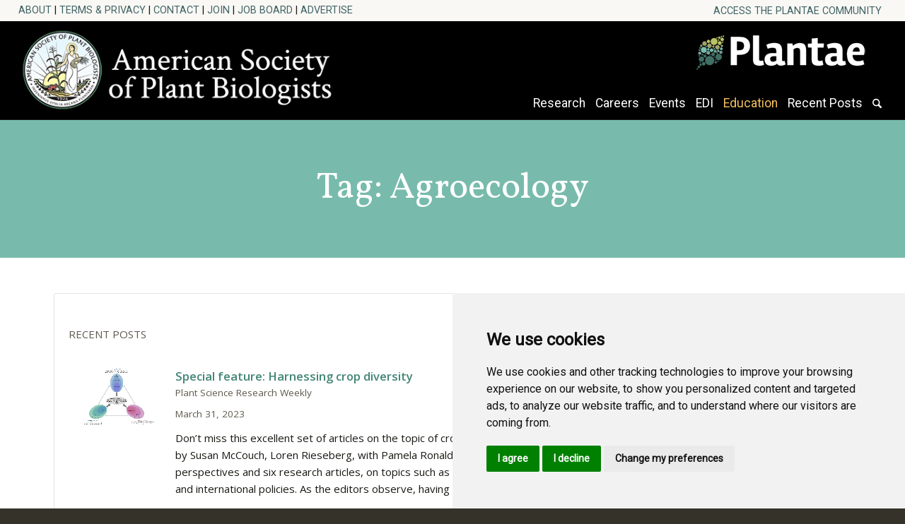

--- FILE ---
content_type: text/html; charset=UTF-8
request_url: https://plantae.org/tag/agroecology/
body_size: 22026
content:
<!DOCTYPE html>
<html lang="en-US" class="html_stretched responsive av-preloader-disabled  html_header_top html_logo_left html_main_nav_header html_menu_right html_slim html_header_sticky html_header_shrinking_disabled html_header_topbar_active html_mobile_menu_tablet html_header_searchicon html_content_align_center html_header_unstick_top_disabled html_header_stretch html_minimal_header html_av-overlay-side html_av-overlay-side-classic html_av-submenu-noclone html_entry_id_115696 av-cookies-no-cookie-consent av-no-preview av-default-lightbox html_text_menu_active av-mobile-menu-switch-default">
<head>
    
<!-- Google Tag Manager -->
<script>(function(w,d,s,l,i){w[l]=w[l]||[];w[l].push({'gtm.start':
new Date().getTime(),event:'gtm.js'});var f=d.getElementsByTagName(s)[0],
j=d.createElement(s),dl=l!='dataLayer'?'&l='+l:'';j.async=true;j.src=
'https://www.googletagmanager.com/gtm.js?id='+i+dl;f.parentNode.insertBefore(j,f);
})(window,document,'script','dataLayer','GTM-MF44VMC');</script>
<!-- End Google Tag Manager -->
    
    
<meta charset="UTF-8" />
<meta name="robots" content="noindex, follow" />


<!-- mobile setting -->
<meta name="viewport" content="width=device-width, initial-scale=1">

<!-- Scripts/CSS and wp_head hook -->
<title>Tag: Agroecology | Plantae</title>

<!-- The SEO Framework by Sybre Waaijer -->
<link rel="canonical" href="https://plantae.org/tag/agroecology/" />
<meta property="og:type" content="website" />
<meta property="og:locale" content="en_US" />
<meta property="og:site_name" content="Plantae" />
<meta property="og:title" content="Tag: Agroecology | Plantae" />
<meta property="og:url" content="https://plantae.org/tag/agroecology/" />
<meta name="twitter:card" content="summary_large_image" />
<meta name="twitter:site" content="@plantae_org" />
<meta name="twitter:creator" content="@plantae_org" />
<meta name="twitter:title" content="Tag: Agroecology | Plantae" />
<script type="application/ld+json">{"@context":"https://schema.org","@graph":[{"@type":"WebSite","@id":"https://plantae.org/#/schema/WebSite","url":"https://plantae.org/","name":"Plantae","description":"The digital ecosystem for plant science","inLanguage":"en-US","potentialAction":{"@type":"SearchAction","target":{"@type":"EntryPoint","urlTemplate":"https://plantae.org/search/{search_term_string}/"},"query-input":"required name=search_term_string"},"publisher":{"@type":"Organization","@id":"https://plantae.org/#/schema/Organization","name":"Plantae","url":"https://plantae.org/"}},{"@type":"CollectionPage","@id":"https://plantae.org/tag/agroecology/","url":"https://plantae.org/tag/agroecology/","name":"Tag: Agroecology | Plantae","inLanguage":"en-US","isPartOf":{"@id":"https://plantae.org/#/schema/WebSite"},"breadcrumb":{"@type":"BreadcrumbList","@id":"https://plantae.org/#/schema/BreadcrumbList","itemListElement":[{"@type":"ListItem","position":1,"item":"https://plantae.org/","name":"Plantae"},{"@type":"ListItem","position":2,"name":"Tag: Agroecology"}]}}]}</script>
<!-- / The SEO Framework by Sybre Waaijer | 2.02ms meta | 0.57ms boot -->

<link rel='dns-prefetch' href='//public.tockify.com' />
<link rel="alternate" type="application/rss+xml" title="Plantae &raquo; Feed" href="https://plantae.org/feed/" />
<link rel="alternate" type="application/rss+xml" title="Plantae &raquo; Comments Feed" href="https://plantae.org/comments/feed/" />
<link rel="alternate" type="application/rss+xml" title="Plantae &raquo; Agroecology Tag Feed" href="https://plantae.org/tag/agroecology/feed/" />

<!-- google webfont font replacement -->

			<script type='text/javascript'>

				(function() {

					/*	check if webfonts are disabled by user setting via cookie - or user must opt in.	*/
					var html = document.getElementsByTagName('html')[0];
					var cookie_check = html.className.indexOf('av-cookies-needs-opt-in') >= 0 || html.className.indexOf('av-cookies-can-opt-out') >= 0;
					var allow_continue = true;
					var silent_accept_cookie = html.className.indexOf('av-cookies-user-silent-accept') >= 0;

					if( cookie_check && ! silent_accept_cookie )
					{
						if( ! document.cookie.match(/aviaCookieConsent/) || html.className.indexOf('av-cookies-session-refused') >= 0 )
						{
							allow_continue = false;
						}
						else
						{
							if( ! document.cookie.match(/aviaPrivacyRefuseCookiesHideBar/) )
							{
								allow_continue = false;
							}
							else if( ! document.cookie.match(/aviaPrivacyEssentialCookiesEnabled/) )
							{
								allow_continue = false;
							}
							else if( document.cookie.match(/aviaPrivacyGoogleWebfontsDisabled/) )
							{
								allow_continue = false;
							}
						}
					}

					if( allow_continue )
					{
						var f = document.createElement('link');

						f.type 	= 'text/css';
						f.rel 	= 'stylesheet';
						f.href 	= 'https://fonts.googleapis.com/css?family=Open+Sans:400,600&display=auto';
						f.id 	= 'avia-google-webfont';

						document.getElementsByTagName('head')[0].appendChild(f);
					}
				})();

			</script>
			<style id='wp-img-auto-sizes-contain-inline-css' type='text/css'>
img:is([sizes=auto i],[sizes^="auto," i]){contain-intrinsic-size:3000px 1500px}
/*# sourceURL=wp-img-auto-sizes-contain-inline-css */
</style>
<link rel='stylesheet' id='wpra-lightbox-css' href='https://plantae.org/wp-content/plugins/wp-rss-aggregator/core/css/jquery-colorbox.css?ver=1.4.33' type='text/css' media='all' />
<link rel='stylesheet' id='avia-grid-css' href='https://plantae.org/wp-content/themes/enfold/css/grid.css?ver=7.1.3' type='text/css' media='all' />
<link rel='stylesheet' id='avia-base-css' href='https://plantae.org/wp-content/themes/enfold/css/base.css?ver=7.1.3' type='text/css' media='all' />
<link rel='stylesheet' id='avia-layout-css' href='https://plantae.org/wp-content/themes/enfold/css/layout.css?ver=7.1.3' type='text/css' media='all' />
<link rel='stylesheet' id='avia-module-magazine-css' href='https://plantae.org/wp-content/themes/enfold/config-templatebuilder/avia-shortcodes/magazine/magazine.css?ver=7.1.3' type='text/css' media='all' />
<link rel='stylesheet' id='avia-module-audioplayer-css' href='https://plantae.org/wp-content/themes/enfold/config-templatebuilder/avia-shortcodes/audio-player/audio-player.css?ver=7.1.3' type='text/css' media='all' />
<link rel='stylesheet' id='avia-module-blog-css' href='https://plantae.org/wp-content/themes/enfold/config-templatebuilder/avia-shortcodes/blog/blog.css?ver=7.1.3' type='text/css' media='all' />
<link rel='stylesheet' id='avia-module-postslider-css' href='https://plantae.org/wp-content/themes/enfold/config-templatebuilder/avia-shortcodes/postslider/postslider.css?ver=7.1.3' type='text/css' media='all' />
<link rel='stylesheet' id='avia-module-button-css' href='https://plantae.org/wp-content/themes/enfold/config-templatebuilder/avia-shortcodes/buttons/buttons.css?ver=7.1.3' type='text/css' media='all' />
<link rel='stylesheet' id='avia-module-buttonrow-css' href='https://plantae.org/wp-content/themes/enfold/config-templatebuilder/avia-shortcodes/buttonrow/buttonrow.css?ver=7.1.3' type='text/css' media='all' />
<link rel='stylesheet' id='avia-module-button-fullwidth-css' href='https://plantae.org/wp-content/themes/enfold/config-templatebuilder/avia-shortcodes/buttons_fullwidth/buttons_fullwidth.css?ver=7.1.3' type='text/css' media='all' />
<link rel='stylesheet' id='avia-module-catalogue-css' href='https://plantae.org/wp-content/themes/enfold/config-templatebuilder/avia-shortcodes/catalogue/catalogue.css?ver=7.1.3' type='text/css' media='all' />
<link rel='stylesheet' id='avia-module-comments-css' href='https://plantae.org/wp-content/themes/enfold/config-templatebuilder/avia-shortcodes/comments/comments.css?ver=7.1.3' type='text/css' media='all' />
<link rel='stylesheet' id='avia-module-contact-css' href='https://plantae.org/wp-content/themes/enfold/config-templatebuilder/avia-shortcodes/contact/contact.css?ver=7.1.3' type='text/css' media='all' />
<link rel='stylesheet' id='avia-module-slideshow-css' href='https://plantae.org/wp-content/themes/enfold/config-templatebuilder/avia-shortcodes/slideshow/slideshow.css?ver=7.1.3' type='text/css' media='all' />
<link rel='stylesheet' id='avia-module-slideshow-contentpartner-css' href='https://plantae.org/wp-content/themes/enfold/config-templatebuilder/avia-shortcodes/contentslider/contentslider.css?ver=7.1.3' type='text/css' media='all' />
<link rel='stylesheet' id='avia-module-countdown-css' href='https://plantae.org/wp-content/themes/enfold/config-templatebuilder/avia-shortcodes/countdown/countdown.css?ver=7.1.3' type='text/css' media='all' />
<link rel='stylesheet' id='avia-module-dynamic-field-css' href='https://plantae.org/wp-content/themes/enfold/config-templatebuilder/avia-shortcodes/dynamic_field/dynamic_field.css?ver=7.1.3' type='text/css' media='all' />
<link rel='stylesheet' id='avia-module-gallery-css' href='https://plantae.org/wp-content/themes/enfold/config-templatebuilder/avia-shortcodes/gallery/gallery.css?ver=7.1.3' type='text/css' media='all' />
<link rel='stylesheet' id='avia-module-gallery-hor-css' href='https://plantae.org/wp-content/themes/enfold/config-templatebuilder/avia-shortcodes/gallery_horizontal/gallery_horizontal.css?ver=7.1.3' type='text/css' media='all' />
<link rel='stylesheet' id='avia-module-maps-css' href='https://plantae.org/wp-content/themes/enfold/config-templatebuilder/avia-shortcodes/google_maps/google_maps.css?ver=7.1.3' type='text/css' media='all' />
<link rel='stylesheet' id='avia-module-gridrow-css' href='https://plantae.org/wp-content/themes/enfold/config-templatebuilder/avia-shortcodes/grid_row/grid_row.css?ver=7.1.3' type='text/css' media='all' />
<link rel='stylesheet' id='avia-module-heading-css' href='https://plantae.org/wp-content/themes/enfold/config-templatebuilder/avia-shortcodes/heading/heading.css?ver=7.1.3' type='text/css' media='all' />
<link rel='stylesheet' id='avia-module-rotator-css' href='https://plantae.org/wp-content/themes/enfold/config-templatebuilder/avia-shortcodes/headline_rotator/headline_rotator.css?ver=7.1.3' type='text/css' media='all' />
<link rel='stylesheet' id='avia-module-hr-css' href='https://plantae.org/wp-content/themes/enfold/config-templatebuilder/avia-shortcodes/hr/hr.css?ver=7.1.3' type='text/css' media='all' />
<link rel='stylesheet' id='avia-module-icon-css' href='https://plantae.org/wp-content/themes/enfold/config-templatebuilder/avia-shortcodes/icon/icon.css?ver=7.1.3' type='text/css' media='all' />
<link rel='stylesheet' id='avia-module-icon-circles-css' href='https://plantae.org/wp-content/themes/enfold/config-templatebuilder/avia-shortcodes/icon_circles/icon_circles.css?ver=7.1.3' type='text/css' media='all' />
<link rel='stylesheet' id='avia-module-iconbox-css' href='https://plantae.org/wp-content/themes/enfold/config-templatebuilder/avia-shortcodes/iconbox/iconbox.css?ver=7.1.3' type='text/css' media='all' />
<link rel='stylesheet' id='avia-module-icongrid-css' href='https://plantae.org/wp-content/themes/enfold/config-templatebuilder/avia-shortcodes/icongrid/icongrid.css?ver=7.1.3' type='text/css' media='all' />
<link rel='stylesheet' id='avia-module-iconlist-css' href='https://plantae.org/wp-content/themes/enfold/config-templatebuilder/avia-shortcodes/iconlist/iconlist.css?ver=7.1.3' type='text/css' media='all' />
<link rel='stylesheet' id='avia-module-image-css' href='https://plantae.org/wp-content/themes/enfold/config-templatebuilder/avia-shortcodes/image/image.css?ver=7.1.3' type='text/css' media='all' />
<link rel='stylesheet' id='avia-module-image-diff-css' href='https://plantae.org/wp-content/themes/enfold/config-templatebuilder/avia-shortcodes/image_diff/image_diff.css?ver=7.1.3' type='text/css' media='all' />
<link rel='stylesheet' id='avia-module-hotspot-css' href='https://plantae.org/wp-content/themes/enfold/config-templatebuilder/avia-shortcodes/image_hotspots/image_hotspots.css?ver=7.1.3' type='text/css' media='all' />
<link rel='stylesheet' id='avia-module-sc-lottie-animation-css' href='https://plantae.org/wp-content/themes/enfold/config-templatebuilder/avia-shortcodes/lottie_animation/lottie_animation.css?ver=7.1.3' type='text/css' media='all' />
<link rel='stylesheet' id='avia-module-masonry-css' href='https://plantae.org/wp-content/themes/enfold/config-templatebuilder/avia-shortcodes/masonry_entries/masonry_entries.css?ver=7.1.3' type='text/css' media='all' />
<link rel='stylesheet' id='avia-siteloader-css' href='https://plantae.org/wp-content/themes/enfold/css/avia-snippet-site-preloader.css?ver=7.1.3' type='text/css' media='all' />
<link rel='stylesheet' id='avia-module-menu-css' href='https://plantae.org/wp-content/themes/enfold/config-templatebuilder/avia-shortcodes/menu/menu.css?ver=7.1.3' type='text/css' media='all' />
<link rel='stylesheet' id='avia-module-notification-css' href='https://plantae.org/wp-content/themes/enfold/config-templatebuilder/avia-shortcodes/notification/notification.css?ver=7.1.3' type='text/css' media='all' />
<link rel='stylesheet' id='avia-module-numbers-css' href='https://plantae.org/wp-content/themes/enfold/config-templatebuilder/avia-shortcodes/numbers/numbers.css?ver=7.1.3' type='text/css' media='all' />
<link rel='stylesheet' id='avia-module-portfolio-css' href='https://plantae.org/wp-content/themes/enfold/config-templatebuilder/avia-shortcodes/portfolio/portfolio.css?ver=7.1.3' type='text/css' media='all' />
<link rel='stylesheet' id='avia-module-post-metadata-css' href='https://plantae.org/wp-content/themes/enfold/config-templatebuilder/avia-shortcodes/post_metadata/post_metadata.css?ver=7.1.3' type='text/css' media='all' />
<link rel='stylesheet' id='avia-module-progress-bar-css' href='https://plantae.org/wp-content/themes/enfold/config-templatebuilder/avia-shortcodes/progressbar/progressbar.css?ver=7.1.3' type='text/css' media='all' />
<link rel='stylesheet' id='avia-module-promobox-css' href='https://plantae.org/wp-content/themes/enfold/config-templatebuilder/avia-shortcodes/promobox/promobox.css?ver=7.1.3' type='text/css' media='all' />
<link rel='stylesheet' id='avia-sc-search-css' href='https://plantae.org/wp-content/themes/enfold/config-templatebuilder/avia-shortcodes/search/search.css?ver=7.1.3' type='text/css' media='all' />
<link rel='stylesheet' id='avia-module-slideshow-accordion-css' href='https://plantae.org/wp-content/themes/enfold/config-templatebuilder/avia-shortcodes/slideshow_accordion/slideshow_accordion.css?ver=7.1.3' type='text/css' media='all' />
<link rel='stylesheet' id='avia-module-slideshow-feature-image-css' href='https://plantae.org/wp-content/themes/enfold/config-templatebuilder/avia-shortcodes/slideshow_feature_image/slideshow_feature_image.css?ver=7.1.3' type='text/css' media='all' />
<link rel='stylesheet' id='avia-module-slideshow-fullsize-css' href='https://plantae.org/wp-content/themes/enfold/config-templatebuilder/avia-shortcodes/slideshow_fullsize/slideshow_fullsize.css?ver=7.1.3' type='text/css' media='all' />
<link rel='stylesheet' id='avia-module-slideshow-fullscreen-css' href='https://plantae.org/wp-content/themes/enfold/config-templatebuilder/avia-shortcodes/slideshow_fullscreen/slideshow_fullscreen.css?ver=7.1.3' type='text/css' media='all' />
<link rel='stylesheet' id='avia-module-slideshow-ls-css' href='https://plantae.org/wp-content/themes/enfold/config-templatebuilder/avia-shortcodes/slideshow_layerslider/slideshow_layerslider.css?ver=7.1.3' type='text/css' media='all' />
<link rel='stylesheet' id='avia-module-social-css' href='https://plantae.org/wp-content/themes/enfold/config-templatebuilder/avia-shortcodes/social_share/social_share.css?ver=7.1.3' type='text/css' media='all' />
<link rel='stylesheet' id='avia-module-tabsection-css' href='https://plantae.org/wp-content/themes/enfold/config-templatebuilder/avia-shortcodes/tab_section/tab_section.css?ver=7.1.3' type='text/css' media='all' />
<link rel='stylesheet' id='avia-module-table-css' href='https://plantae.org/wp-content/themes/enfold/config-templatebuilder/avia-shortcodes/table/table.css?ver=7.1.3' type='text/css' media='all' />
<link rel='stylesheet' id='avia-module-tabs-css' href='https://plantae.org/wp-content/themes/enfold/config-templatebuilder/avia-shortcodes/tabs/tabs.css?ver=7.1.3' type='text/css' media='all' />
<link rel='stylesheet' id='avia-module-team-css' href='https://plantae.org/wp-content/themes/enfold/config-templatebuilder/avia-shortcodes/team/team.css?ver=7.1.3' type='text/css' media='all' />
<link rel='stylesheet' id='avia-module-testimonials-css' href='https://plantae.org/wp-content/themes/enfold/config-templatebuilder/avia-shortcodes/testimonials/testimonials.css?ver=7.1.3' type='text/css' media='all' />
<link rel='stylesheet' id='avia-module-timeline-css' href='https://plantae.org/wp-content/themes/enfold/config-templatebuilder/avia-shortcodes/timeline/timeline.css?ver=7.1.3' type='text/css' media='all' />
<link rel='stylesheet' id='avia-module-toggles-css' href='https://plantae.org/wp-content/themes/enfold/config-templatebuilder/avia-shortcodes/toggles/toggles.css?ver=7.1.3' type='text/css' media='all' />
<link rel='stylesheet' id='avia-module-video-css' href='https://plantae.org/wp-content/themes/enfold/config-templatebuilder/avia-shortcodes/video/video.css?ver=7.1.3' type='text/css' media='all' />
<style id='wp-emoji-styles-inline-css' type='text/css'>

	img.wp-smiley, img.emoji {
		display: inline !important;
		border: none !important;
		box-shadow: none !important;
		height: 1em !important;
		width: 1em !important;
		margin: 0 0.07em !important;
		vertical-align: -0.1em !important;
		background: none !important;
		padding: 0 !important;
	}
/*# sourceURL=wp-emoji-styles-inline-css */
</style>
<style id='wp-block-library-inline-css' type='text/css'>
:root{--wp-block-synced-color:#7a00df;--wp-block-synced-color--rgb:122,0,223;--wp-bound-block-color:var(--wp-block-synced-color);--wp-editor-canvas-background:#ddd;--wp-admin-theme-color:#007cba;--wp-admin-theme-color--rgb:0,124,186;--wp-admin-theme-color-darker-10:#006ba1;--wp-admin-theme-color-darker-10--rgb:0,107,160.5;--wp-admin-theme-color-darker-20:#005a87;--wp-admin-theme-color-darker-20--rgb:0,90,135;--wp-admin-border-width-focus:2px}@media (min-resolution:192dpi){:root{--wp-admin-border-width-focus:1.5px}}.wp-element-button{cursor:pointer}:root .has-very-light-gray-background-color{background-color:#eee}:root .has-very-dark-gray-background-color{background-color:#313131}:root .has-very-light-gray-color{color:#eee}:root .has-very-dark-gray-color{color:#313131}:root .has-vivid-green-cyan-to-vivid-cyan-blue-gradient-background{background:linear-gradient(135deg,#00d084,#0693e3)}:root .has-purple-crush-gradient-background{background:linear-gradient(135deg,#34e2e4,#4721fb 50%,#ab1dfe)}:root .has-hazy-dawn-gradient-background{background:linear-gradient(135deg,#faaca8,#dad0ec)}:root .has-subdued-olive-gradient-background{background:linear-gradient(135deg,#fafae1,#67a671)}:root .has-atomic-cream-gradient-background{background:linear-gradient(135deg,#fdd79a,#004a59)}:root .has-nightshade-gradient-background{background:linear-gradient(135deg,#330968,#31cdcf)}:root .has-midnight-gradient-background{background:linear-gradient(135deg,#020381,#2874fc)}:root{--wp--preset--font-size--normal:16px;--wp--preset--font-size--huge:42px}.has-regular-font-size{font-size:1em}.has-larger-font-size{font-size:2.625em}.has-normal-font-size{font-size:var(--wp--preset--font-size--normal)}.has-huge-font-size{font-size:var(--wp--preset--font-size--huge)}.has-text-align-center{text-align:center}.has-text-align-left{text-align:left}.has-text-align-right{text-align:right}.has-fit-text{white-space:nowrap!important}#end-resizable-editor-section{display:none}.aligncenter{clear:both}.items-justified-left{justify-content:flex-start}.items-justified-center{justify-content:center}.items-justified-right{justify-content:flex-end}.items-justified-space-between{justify-content:space-between}.screen-reader-text{border:0;clip-path:inset(50%);height:1px;margin:-1px;overflow:hidden;padding:0;position:absolute;width:1px;word-wrap:normal!important}.screen-reader-text:focus{background-color:#ddd;clip-path:none;color:#444;display:block;font-size:1em;height:auto;left:5px;line-height:normal;padding:15px 23px 14px;text-decoration:none;top:5px;width:auto;z-index:100000}html :where(.has-border-color){border-style:solid}html :where([style*=border-top-color]){border-top-style:solid}html :where([style*=border-right-color]){border-right-style:solid}html :where([style*=border-bottom-color]){border-bottom-style:solid}html :where([style*=border-left-color]){border-left-style:solid}html :where([style*=border-width]){border-style:solid}html :where([style*=border-top-width]){border-top-style:solid}html :where([style*=border-right-width]){border-right-style:solid}html :where([style*=border-bottom-width]){border-bottom-style:solid}html :where([style*=border-left-width]){border-left-style:solid}html :where(img[class*=wp-image-]){height:auto;max-width:100%}:where(figure){margin:0 0 1em}html :where(.is-position-sticky){--wp-admin--admin-bar--position-offset:var(--wp-admin--admin-bar--height,0px)}@media screen and (max-width:600px){html :where(.is-position-sticky){--wp-admin--admin-bar--position-offset:0px}}

/*# sourceURL=wp-block-library-inline-css */
</style><style id='global-styles-inline-css' type='text/css'>
:root{--wp--preset--aspect-ratio--square: 1;--wp--preset--aspect-ratio--4-3: 4/3;--wp--preset--aspect-ratio--3-4: 3/4;--wp--preset--aspect-ratio--3-2: 3/2;--wp--preset--aspect-ratio--2-3: 2/3;--wp--preset--aspect-ratio--16-9: 16/9;--wp--preset--aspect-ratio--9-16: 9/16;--wp--preset--color--black: #000000;--wp--preset--color--cyan-bluish-gray: #abb8c3;--wp--preset--color--white: #ffffff;--wp--preset--color--pale-pink: #f78da7;--wp--preset--color--vivid-red: #cf2e2e;--wp--preset--color--luminous-vivid-orange: #ff6900;--wp--preset--color--luminous-vivid-amber: #fcb900;--wp--preset--color--light-green-cyan: #7bdcb5;--wp--preset--color--vivid-green-cyan: #00d084;--wp--preset--color--pale-cyan-blue: #8ed1fc;--wp--preset--color--vivid-cyan-blue: #0693e3;--wp--preset--color--vivid-purple: #9b51e0;--wp--preset--color--metallic-red: #b02b2c;--wp--preset--color--maximum-yellow-red: #edae44;--wp--preset--color--yellow-sun: #eeee22;--wp--preset--color--palm-leaf: #83a846;--wp--preset--color--aero: #7bb0e7;--wp--preset--color--old-lavender: #745f7e;--wp--preset--color--steel-teal: #5f8789;--wp--preset--color--raspberry-pink: #d65799;--wp--preset--color--medium-turquoise: #4ecac2;--wp--preset--gradient--vivid-cyan-blue-to-vivid-purple: linear-gradient(135deg,rgb(6,147,227) 0%,rgb(155,81,224) 100%);--wp--preset--gradient--light-green-cyan-to-vivid-green-cyan: linear-gradient(135deg,rgb(122,220,180) 0%,rgb(0,208,130) 100%);--wp--preset--gradient--luminous-vivid-amber-to-luminous-vivid-orange: linear-gradient(135deg,rgb(252,185,0) 0%,rgb(255,105,0) 100%);--wp--preset--gradient--luminous-vivid-orange-to-vivid-red: linear-gradient(135deg,rgb(255,105,0) 0%,rgb(207,46,46) 100%);--wp--preset--gradient--very-light-gray-to-cyan-bluish-gray: linear-gradient(135deg,rgb(238,238,238) 0%,rgb(169,184,195) 100%);--wp--preset--gradient--cool-to-warm-spectrum: linear-gradient(135deg,rgb(74,234,220) 0%,rgb(151,120,209) 20%,rgb(207,42,186) 40%,rgb(238,44,130) 60%,rgb(251,105,98) 80%,rgb(254,248,76) 100%);--wp--preset--gradient--blush-light-purple: linear-gradient(135deg,rgb(255,206,236) 0%,rgb(152,150,240) 100%);--wp--preset--gradient--blush-bordeaux: linear-gradient(135deg,rgb(254,205,165) 0%,rgb(254,45,45) 50%,rgb(107,0,62) 100%);--wp--preset--gradient--luminous-dusk: linear-gradient(135deg,rgb(255,203,112) 0%,rgb(199,81,192) 50%,rgb(65,88,208) 100%);--wp--preset--gradient--pale-ocean: linear-gradient(135deg,rgb(255,245,203) 0%,rgb(182,227,212) 50%,rgb(51,167,181) 100%);--wp--preset--gradient--electric-grass: linear-gradient(135deg,rgb(202,248,128) 0%,rgb(113,206,126) 100%);--wp--preset--gradient--midnight: linear-gradient(135deg,rgb(2,3,129) 0%,rgb(40,116,252) 100%);--wp--preset--font-size--small: 1rem;--wp--preset--font-size--medium: 1.125rem;--wp--preset--font-size--large: 1.75rem;--wp--preset--font-size--x-large: clamp(1.75rem, 3vw, 2.25rem);--wp--preset--spacing--20: 0.44rem;--wp--preset--spacing--30: 0.67rem;--wp--preset--spacing--40: 1rem;--wp--preset--spacing--50: 1.5rem;--wp--preset--spacing--60: 2.25rem;--wp--preset--spacing--70: 3.38rem;--wp--preset--spacing--80: 5.06rem;--wp--preset--shadow--natural: 6px 6px 9px rgba(0, 0, 0, 0.2);--wp--preset--shadow--deep: 12px 12px 50px rgba(0, 0, 0, 0.4);--wp--preset--shadow--sharp: 6px 6px 0px rgba(0, 0, 0, 0.2);--wp--preset--shadow--outlined: 6px 6px 0px -3px rgb(255, 255, 255), 6px 6px rgb(0, 0, 0);--wp--preset--shadow--crisp: 6px 6px 0px rgb(0, 0, 0);}:root { --wp--style--global--content-size: 800px;--wp--style--global--wide-size: 1130px; }:where(body) { margin: 0; }.wp-site-blocks > .alignleft { float: left; margin-right: 2em; }.wp-site-blocks > .alignright { float: right; margin-left: 2em; }.wp-site-blocks > .aligncenter { justify-content: center; margin-left: auto; margin-right: auto; }:where(.is-layout-flex){gap: 0.5em;}:where(.is-layout-grid){gap: 0.5em;}.is-layout-flow > .alignleft{float: left;margin-inline-start: 0;margin-inline-end: 2em;}.is-layout-flow > .alignright{float: right;margin-inline-start: 2em;margin-inline-end: 0;}.is-layout-flow > .aligncenter{margin-left: auto !important;margin-right: auto !important;}.is-layout-constrained > .alignleft{float: left;margin-inline-start: 0;margin-inline-end: 2em;}.is-layout-constrained > .alignright{float: right;margin-inline-start: 2em;margin-inline-end: 0;}.is-layout-constrained > .aligncenter{margin-left: auto !important;margin-right: auto !important;}.is-layout-constrained > :where(:not(.alignleft):not(.alignright):not(.alignfull)){max-width: var(--wp--style--global--content-size);margin-left: auto !important;margin-right: auto !important;}.is-layout-constrained > .alignwide{max-width: var(--wp--style--global--wide-size);}body .is-layout-flex{display: flex;}.is-layout-flex{flex-wrap: wrap;align-items: center;}.is-layout-flex > :is(*, div){margin: 0;}body .is-layout-grid{display: grid;}.is-layout-grid > :is(*, div){margin: 0;}body{padding-top: 0px;padding-right: 0px;padding-bottom: 0px;padding-left: 0px;}a:where(:not(.wp-element-button)){text-decoration: underline;}:root :where(.wp-element-button, .wp-block-button__link){background-color: #32373c;border-width: 0;color: #fff;font-family: inherit;font-size: inherit;font-style: inherit;font-weight: inherit;letter-spacing: inherit;line-height: inherit;padding-top: calc(0.667em + 2px);padding-right: calc(1.333em + 2px);padding-bottom: calc(0.667em + 2px);padding-left: calc(1.333em + 2px);text-decoration: none;text-transform: inherit;}.has-black-color{color: var(--wp--preset--color--black) !important;}.has-cyan-bluish-gray-color{color: var(--wp--preset--color--cyan-bluish-gray) !important;}.has-white-color{color: var(--wp--preset--color--white) !important;}.has-pale-pink-color{color: var(--wp--preset--color--pale-pink) !important;}.has-vivid-red-color{color: var(--wp--preset--color--vivid-red) !important;}.has-luminous-vivid-orange-color{color: var(--wp--preset--color--luminous-vivid-orange) !important;}.has-luminous-vivid-amber-color{color: var(--wp--preset--color--luminous-vivid-amber) !important;}.has-light-green-cyan-color{color: var(--wp--preset--color--light-green-cyan) !important;}.has-vivid-green-cyan-color{color: var(--wp--preset--color--vivid-green-cyan) !important;}.has-pale-cyan-blue-color{color: var(--wp--preset--color--pale-cyan-blue) !important;}.has-vivid-cyan-blue-color{color: var(--wp--preset--color--vivid-cyan-blue) !important;}.has-vivid-purple-color{color: var(--wp--preset--color--vivid-purple) !important;}.has-metallic-red-color{color: var(--wp--preset--color--metallic-red) !important;}.has-maximum-yellow-red-color{color: var(--wp--preset--color--maximum-yellow-red) !important;}.has-yellow-sun-color{color: var(--wp--preset--color--yellow-sun) !important;}.has-palm-leaf-color{color: var(--wp--preset--color--palm-leaf) !important;}.has-aero-color{color: var(--wp--preset--color--aero) !important;}.has-old-lavender-color{color: var(--wp--preset--color--old-lavender) !important;}.has-steel-teal-color{color: var(--wp--preset--color--steel-teal) !important;}.has-raspberry-pink-color{color: var(--wp--preset--color--raspberry-pink) !important;}.has-medium-turquoise-color{color: var(--wp--preset--color--medium-turquoise) !important;}.has-black-background-color{background-color: var(--wp--preset--color--black) !important;}.has-cyan-bluish-gray-background-color{background-color: var(--wp--preset--color--cyan-bluish-gray) !important;}.has-white-background-color{background-color: var(--wp--preset--color--white) !important;}.has-pale-pink-background-color{background-color: var(--wp--preset--color--pale-pink) !important;}.has-vivid-red-background-color{background-color: var(--wp--preset--color--vivid-red) !important;}.has-luminous-vivid-orange-background-color{background-color: var(--wp--preset--color--luminous-vivid-orange) !important;}.has-luminous-vivid-amber-background-color{background-color: var(--wp--preset--color--luminous-vivid-amber) !important;}.has-light-green-cyan-background-color{background-color: var(--wp--preset--color--light-green-cyan) !important;}.has-vivid-green-cyan-background-color{background-color: var(--wp--preset--color--vivid-green-cyan) !important;}.has-pale-cyan-blue-background-color{background-color: var(--wp--preset--color--pale-cyan-blue) !important;}.has-vivid-cyan-blue-background-color{background-color: var(--wp--preset--color--vivid-cyan-blue) !important;}.has-vivid-purple-background-color{background-color: var(--wp--preset--color--vivid-purple) !important;}.has-metallic-red-background-color{background-color: var(--wp--preset--color--metallic-red) !important;}.has-maximum-yellow-red-background-color{background-color: var(--wp--preset--color--maximum-yellow-red) !important;}.has-yellow-sun-background-color{background-color: var(--wp--preset--color--yellow-sun) !important;}.has-palm-leaf-background-color{background-color: var(--wp--preset--color--palm-leaf) !important;}.has-aero-background-color{background-color: var(--wp--preset--color--aero) !important;}.has-old-lavender-background-color{background-color: var(--wp--preset--color--old-lavender) !important;}.has-steel-teal-background-color{background-color: var(--wp--preset--color--steel-teal) !important;}.has-raspberry-pink-background-color{background-color: var(--wp--preset--color--raspberry-pink) !important;}.has-medium-turquoise-background-color{background-color: var(--wp--preset--color--medium-turquoise) !important;}.has-black-border-color{border-color: var(--wp--preset--color--black) !important;}.has-cyan-bluish-gray-border-color{border-color: var(--wp--preset--color--cyan-bluish-gray) !important;}.has-white-border-color{border-color: var(--wp--preset--color--white) !important;}.has-pale-pink-border-color{border-color: var(--wp--preset--color--pale-pink) !important;}.has-vivid-red-border-color{border-color: var(--wp--preset--color--vivid-red) !important;}.has-luminous-vivid-orange-border-color{border-color: var(--wp--preset--color--luminous-vivid-orange) !important;}.has-luminous-vivid-amber-border-color{border-color: var(--wp--preset--color--luminous-vivid-amber) !important;}.has-light-green-cyan-border-color{border-color: var(--wp--preset--color--light-green-cyan) !important;}.has-vivid-green-cyan-border-color{border-color: var(--wp--preset--color--vivid-green-cyan) !important;}.has-pale-cyan-blue-border-color{border-color: var(--wp--preset--color--pale-cyan-blue) !important;}.has-vivid-cyan-blue-border-color{border-color: var(--wp--preset--color--vivid-cyan-blue) !important;}.has-vivid-purple-border-color{border-color: var(--wp--preset--color--vivid-purple) !important;}.has-metallic-red-border-color{border-color: var(--wp--preset--color--metallic-red) !important;}.has-maximum-yellow-red-border-color{border-color: var(--wp--preset--color--maximum-yellow-red) !important;}.has-yellow-sun-border-color{border-color: var(--wp--preset--color--yellow-sun) !important;}.has-palm-leaf-border-color{border-color: var(--wp--preset--color--palm-leaf) !important;}.has-aero-border-color{border-color: var(--wp--preset--color--aero) !important;}.has-old-lavender-border-color{border-color: var(--wp--preset--color--old-lavender) !important;}.has-steel-teal-border-color{border-color: var(--wp--preset--color--steel-teal) !important;}.has-raspberry-pink-border-color{border-color: var(--wp--preset--color--raspberry-pink) !important;}.has-medium-turquoise-border-color{border-color: var(--wp--preset--color--medium-turquoise) !important;}.has-vivid-cyan-blue-to-vivid-purple-gradient-background{background: var(--wp--preset--gradient--vivid-cyan-blue-to-vivid-purple) !important;}.has-light-green-cyan-to-vivid-green-cyan-gradient-background{background: var(--wp--preset--gradient--light-green-cyan-to-vivid-green-cyan) !important;}.has-luminous-vivid-amber-to-luminous-vivid-orange-gradient-background{background: var(--wp--preset--gradient--luminous-vivid-amber-to-luminous-vivid-orange) !important;}.has-luminous-vivid-orange-to-vivid-red-gradient-background{background: var(--wp--preset--gradient--luminous-vivid-orange-to-vivid-red) !important;}.has-very-light-gray-to-cyan-bluish-gray-gradient-background{background: var(--wp--preset--gradient--very-light-gray-to-cyan-bluish-gray) !important;}.has-cool-to-warm-spectrum-gradient-background{background: var(--wp--preset--gradient--cool-to-warm-spectrum) !important;}.has-blush-light-purple-gradient-background{background: var(--wp--preset--gradient--blush-light-purple) !important;}.has-blush-bordeaux-gradient-background{background: var(--wp--preset--gradient--blush-bordeaux) !important;}.has-luminous-dusk-gradient-background{background: var(--wp--preset--gradient--luminous-dusk) !important;}.has-pale-ocean-gradient-background{background: var(--wp--preset--gradient--pale-ocean) !important;}.has-electric-grass-gradient-background{background: var(--wp--preset--gradient--electric-grass) !important;}.has-midnight-gradient-background{background: var(--wp--preset--gradient--midnight) !important;}.has-small-font-size{font-size: var(--wp--preset--font-size--small) !important;}.has-medium-font-size{font-size: var(--wp--preset--font-size--medium) !important;}.has-large-font-size{font-size: var(--wp--preset--font-size--large) !important;}.has-x-large-font-size{font-size: var(--wp--preset--font-size--x-large) !important;}
/*# sourceURL=global-styles-inline-css */
</style>

<link rel='stylesheet' id='avia-scs-css' href='https://plantae.org/wp-content/themes/enfold/css/shortcodes.css?ver=7.1.3' type='text/css' media='all' />
<link rel='stylesheet' id='avia-fold-unfold-css' href='https://plantae.org/wp-content/themes/enfold/css/avia-snippet-fold-unfold.css?ver=7.1.3' type='text/css' media='all' />
<link rel='stylesheet' id='avia-popup-css-css' href='https://plantae.org/wp-content/themes/enfold/js/aviapopup/magnific-popup.min.css?ver=7.1.3' type='text/css' media='screen' />
<link rel='stylesheet' id='avia-lightbox-css' href='https://plantae.org/wp-content/themes/enfold/css/avia-snippet-lightbox.css?ver=7.1.3' type='text/css' media='screen' />
<link rel='stylesheet' id='avia-widget-css-css' href='https://plantae.org/wp-content/themes/enfold/css/avia-snippet-widget.css?ver=7.1.3' type='text/css' media='screen' />
<link rel='stylesheet' id='avia-dynamic-css' href='https://plantae.org/wp-content/uploads/dynamic_avia/enfold_child.css?ver=696891d60e382' type='text/css' media='all' />
<link rel='stylesheet' id='avia-custom-css' href='https://plantae.org/wp-content/themes/enfold/css/custom.css?ver=7.1.3' type='text/css' media='all' />
<link rel='stylesheet' id='avia-style-css' href='https://plantae.org/wp-content/themes/enfold-child/style.css?ver=7.1.3' type='text/css' media='all' />
<link rel='stylesheet' id='recent-posts-widget-with-thumbnails-public-style-css' href='https://plantae.org/wp-content/plugins/recent-posts-widget-with-thumbnails/public.css?ver=7.1.1' type='text/css' media='all' />
<script type="text/javascript" src="https://plantae.org/wp-includes/js/jquery/jquery.min.js?ver=3.7.1" id="jquery-core-js"></script>
<script type="text/javascript" src="https://plantae.org/wp-includes/js/jquery/jquery-migrate.min.js?ver=3.4.1" id="jquery-migrate-js"></script>
<script type="text/javascript" src="https://plantae.org/wp-content/themes/enfold/js/avia-js.js?ver=7.1.3" id="avia-js-js"></script>
<script type="text/javascript" src="https://plantae.org/wp-content/themes/enfold/js/avia-compat.js?ver=7.1.3" id="avia-compat-js"></script>
<link rel="https://api.w.org/" href="https://plantae.org/wp-json/" /><link rel="alternate" title="JSON" type="application/json" href="https://plantae.org/wp-json/wp/v2/tags/2735" /><link rel="EditURI" type="application/rsd+xml" title="RSD" href="https://plantae.org/xmlrpc.php?rsd" />
<link type="text/css" rel="stylesheet" href="https://plantae.org/wp-content/plugins/category-specific-rss-feed-menu/wp_cat_rss_style.css" />

<link rel="icon" href="https://plantae.org/wp-content/uploads/2016/11/ICO.png" type="image/png">
<!--[if lt IE 9]><script src="https://plantae.org/wp-content/themes/enfold/js/html5shiv.js"></script><![endif]--><link rel="profile" href="https://gmpg.org/xfn/11" />
<link rel="alternate" type="application/rss+xml" title="Plantae RSS2 Feed" href="https://plantae.org/feed/" />
<link rel="pingback" href="https://plantae.org/xmlrpc.php" />
<style type="text/css">
		@font-face {font-family: 'entypo-fontello-enfold'; font-weight: normal; font-style: normal; font-display: auto;
		src: url('https://plantae.org/wp-content/themes/enfold/config-templatebuilder/avia-template-builder/assets/fonts/entypo-fontello-enfold/entypo-fontello-enfold.woff2') format('woff2'),
		url('https://plantae.org/wp-content/themes/enfold/config-templatebuilder/avia-template-builder/assets/fonts/entypo-fontello-enfold/entypo-fontello-enfold.woff') format('woff'),
		url('https://plantae.org/wp-content/themes/enfold/config-templatebuilder/avia-template-builder/assets/fonts/entypo-fontello-enfold/entypo-fontello-enfold.ttf') format('truetype'),
		url('https://plantae.org/wp-content/themes/enfold/config-templatebuilder/avia-template-builder/assets/fonts/entypo-fontello-enfold/entypo-fontello-enfold.svg#entypo-fontello-enfold') format('svg'),
		url('https://plantae.org/wp-content/themes/enfold/config-templatebuilder/avia-template-builder/assets/fonts/entypo-fontello-enfold/entypo-fontello-enfold.eot'),
		url('https://plantae.org/wp-content/themes/enfold/config-templatebuilder/avia-template-builder/assets/fonts/entypo-fontello-enfold/entypo-fontello-enfold.eot?#iefix') format('embedded-opentype');
		}

		#top .avia-font-entypo-fontello-enfold, body .avia-font-entypo-fontello-enfold, html body [data-av_iconfont='entypo-fontello-enfold']:before{ font-family: 'entypo-fontello-enfold'; }
		
		@font-face {font-family: 'entypo-fontello'; font-weight: normal; font-style: normal; font-display: auto;
		src: url('https://plantae.org/wp-content/themes/enfold/config-templatebuilder/avia-template-builder/assets/fonts/entypo-fontello/entypo-fontello.woff2') format('woff2'),
		url('https://plantae.org/wp-content/themes/enfold/config-templatebuilder/avia-template-builder/assets/fonts/entypo-fontello/entypo-fontello.woff') format('woff'),
		url('https://plantae.org/wp-content/themes/enfold/config-templatebuilder/avia-template-builder/assets/fonts/entypo-fontello/entypo-fontello.ttf') format('truetype'),
		url('https://plantae.org/wp-content/themes/enfold/config-templatebuilder/avia-template-builder/assets/fonts/entypo-fontello/entypo-fontello.svg#entypo-fontello') format('svg'),
		url('https://plantae.org/wp-content/themes/enfold/config-templatebuilder/avia-template-builder/assets/fonts/entypo-fontello/entypo-fontello.eot'),
		url('https://plantae.org/wp-content/themes/enfold/config-templatebuilder/avia-template-builder/assets/fonts/entypo-fontello/entypo-fontello.eot?#iefix') format('embedded-opentype');
		}

		#top .avia-font-entypo-fontello, body .avia-font-entypo-fontello, html body [data-av_iconfont='entypo-fontello']:before{ font-family: 'entypo-fontello'; }
		</style>

<!--
Debugging Info for Theme support: 

Theme: Enfold
Version: 7.1.3
Installed: enfold
AviaFramework Version: 5.6
AviaBuilder Version: 6.0
aviaElementManager Version: 1.0.1
- - - - - - - - - - -
ChildTheme: Enfold Child
ChildTheme Version: 3.4.7.1478024806
ChildTheme Installed: enfold

- - - - - - - - - - -
ML:512-PU:39-PLA:20
WP:6.9
Compress: CSS:disabled - JS:disabled
Updates: enabled - token has changed and not verified
PLAu:19
-->
</head>

<body id="top" class="archive tag tag-agroecology tag-2735 wp-theme-enfold wp-child-theme-enfold-child stretched rtl_columns av-curtain-numeric open_sans  avia-responsive-images-support av-recaptcha-enabled av-google-badge-hide" itemscope="itemscope" itemtype="https://schema.org/WebPage" >

	
	<div id='wrap_all'>

	
<header id='header' class='all_colors header_color dark_bg_color  av_header_top av_logo_left av_main_nav_header av_menu_right av_slim av_header_sticky av_header_shrinking_disabled av_header_stretch av_mobile_menu_tablet av_header_searchicon av_header_unstick_top_disabled av_minimal_header av_bottom_nav_disabled  av_header_border_disabled' aria-label="Header" data-av_shrink_factor='50' role="banner" itemscope="itemscope" itemtype="https://schema.org/WPHeader" >

		<div id='header_meta' class='container_wrap container_wrap_meta  av_secondary_right av_extra_header_active av_phone_active_left av_entry_id_115696'>

			      <div class='container'>
			      <nav class='sub_menu'  role="navigation" itemscope="itemscope" itemtype="https://schema.org/SiteNavigationElement" ><ul role="menu" class="menu" id="avia2-menu"><li role="menuitem" id="menu-item-6741" class="menu-item menu-item-type-custom menu-item-object-custom menu-item-6741"><a href="https://community.plantae.org">Access the Plantae Community</a></li>
</ul></nav><div class='phone-info with_nav'><div><a class="leftlinks about" href="/about">About</a><a class="leftlinks privacy" href="https://aspb.org/about/terms-privacy/" target="_blank">Terms & Privacy</a><a class="leftlinks contact" href="/contact">Contact</a><a class="leftlinks join" href="https://members.aspb.org/s/new-user-registration?startURL=%2FFS_MembershipValidation%3Fid%3Da205w000004EActAAG&order=1">Join</a><a class="leftlinks jobboard" href="https://jobs.plantae.org/">Job Board</a><a class="leftlinks advertise" href="https://plantae.org/wp-content/uploads/2025/03/Plantae-Media-Kit_Updated-March-2025.pdf">Advertise</a></div></div>			      </div>
		</div>

		<div  id='header_main' class='container_wrap container_wrap_logo'>

        <div class='container av-logo-container'><div class='inner-container'><span class='logo avia-standard-logo'><a href='https://aspb.org' class='' aria-label='ASPB-LOGO-Full-Name-RGB (1)' title='ASPB-LOGO-Full-Name-RGB (1)'><img src="https://plantae.org/wp-content/uploads/2021/10/ASPB-LOGO-Full-Name-RGB-1.png" srcset="https://plantae.org/wp-content/uploads/2021/10/ASPB-LOGO-Full-Name-RGB-1.png 500w, https://plantae.org/wp-content/uploads/2021/10/ASPB-LOGO-Full-Name-RGB-1-300x77.png 300w, https://plantae.org/wp-content/uploads/2021/10/ASPB-LOGO-Full-Name-RGB-1-350x90.png 350w, https://plantae.org/wp-content/uploads/2021/10/ASPB-LOGO-Full-Name-RGB-1-450x115.png 450w" sizes="(max-width: 500px) 100vw, 500px" height="100" width="300" alt='Plantae' title='ASPB-LOGO-Full-Name-RGB (1)' /></a></span><span class="second-logo">
			<a href="https://plantae.org">
				<img src="https://plantae.org/wp-content/uploads/2021/10/Plantae_Logo_Main-240x49-1.png" alt="Plantae Logo" />
			</a>
		</span><nav class='main_menu' data-selectname='Select a page'  role="navigation" itemscope="itemscope" itemtype="https://schema.org/SiteNavigationElement" ><div class="avia-menu av-main-nav-wrap"><ul role="menu" class="menu av-main-nav" id="avia-menu"><li role="menuitem" id="menu-item-21177" class="menu-item menu-item-type-custom menu-item-object-custom menu-item-has-children menu-item-top-level menu-item-top-level-1"><a href="https://plantae.org/research/wwrtw/" itemprop="url" tabindex="0"><span class="avia-bullet"></span><span class="avia-menu-text">Research</span><span class="avia-menu-fx"><span class="avia-arrow-wrap"><span class="avia-arrow"></span></span></span></a>


<ul class="sub-menu">
	<li role="menuitem" id="menu-item-21175" class="menu-item menu-item-type-post_type menu-item-object-page"><a href="https://plantae.org/research/wwrtw/" itemprop="url" tabindex="0"><span class="avia-bullet"></span><span class="avia-menu-text">Plant Science Research Weekly</span></a></li>
	<li role="menuitem" id="menu-item-24867" class="menu-item menu-item-type-post_type menu-item-object-page"><a href="https://plantae.org/research/the-plant-cell/" itemprop="url" tabindex="0"><span class="avia-bullet"></span><span class="avia-menu-text">The Plant Cell</span></a></li>
	<li role="menuitem" id="menu-item-62771" class="menu-item menu-item-type-post_type menu-item-object-page"><a href="https://plantae.org/research/plant-physiology/" itemprop="url" tabindex="0"><span class="avia-bullet"></span><span class="avia-menu-text">Plant Physiology</span></a></li>
	<li role="menuitem" id="menu-item-48564" class="menu-item menu-item-type-post_type menu-item-object-page"><a href="https://plantae.org/research/plant-direct/" itemprop="url" tabindex="0"><span class="avia-bullet"></span><span class="avia-menu-text">Plant Direct – Open Access Journal</span></a></li>
</ul>
</li>
<li role="menuitem" id="menu-item-27502" class="menu-item menu-item-type-post_type menu-item-object-page menu-item-has-children menu-item-top-level menu-item-top-level-2"><a href="https://plantae.org/careers/" itemprop="url" tabindex="0"><span class="avia-bullet"></span><span class="avia-menu-text">Careers</span><span class="avia-menu-fx"><span class="avia-arrow-wrap"><span class="avia-arrow"></span></span></span></a>


<ul class="sub-menu">
	<li role="menuitem" id="menu-item-49029" class="menu-item menu-item-type-custom menu-item-object-custom"><a target="_blank" href="https://jobs.plantae.org/" itemprop="url" tabindex="0"><span class="avia-bullet"></span><span class="avia-menu-text">Plantae Jobs</span></a></li>
	<li role="menuitem" id="menu-item-54273" class="menu-item menu-item-type-post_type menu-item-object-page"><a href="https://plantae.org/careers/internships/" itemprop="url" tabindex="0"><span class="avia-bullet"></span><span class="avia-menu-text">Plantae Internships</span></a></li>
	<li role="menuitem" id="menu-item-56294" class="menu-item menu-item-type-custom menu-item-object-custom"><a target="_blank" href="https://jobs.plantae.org/ementor/" itemprop="url" tabindex="0"><span class="avia-bullet"></span><span class="avia-menu-text">Plantae Mentoring Center</span></a></li>
	<li role="menuitem" id="menu-item-85005" class="menu-item menu-item-type-post_type menu-item-object-page"><a href="https://plantae.org/education/plant-scientist-highlights/" itemprop="url" tabindex="0"><span class="avia-bullet"></span><span class="avia-menu-text">Plant Scientist Highlights</span></a></li>
</ul>
</li>
<li role="menuitem" id="menu-item-82896" class="menu-item menu-item-type-post_type menu-item-object-page menu-item-has-children menu-item-top-level menu-item-top-level-3"><a href="https://plantae.org/events-calendar/" itemprop="url" tabindex="0"><span class="avia-bullet"></span><span class="avia-menu-text">Events</span><span class="avia-menu-fx"><span class="avia-arrow-wrap"><span class="avia-arrow"></span></span></span></a>


<ul class="sub-menu">
	<li role="menuitem" id="menu-item-89896" class="menu-item menu-item-type-custom menu-item-object-custom"><a target="_blank" href="https://plantbiology.aspb.org" itemprop="url" tabindex="0"><span class="avia-bullet"></span><span class="avia-menu-text">Plant Biology Meeting</span></a></li>
	<li role="menuitem" id="menu-item-130903" class="menu-item menu-item-type-custom menu-item-object-custom"><a href="https://plantae.org/category/webinars" itemprop="url" tabindex="0"><span class="avia-bullet"></span><span class="avia-menu-text">Plantae Presents</span></a></li>
	<li role="menuitem" id="menu-item-82895" class="menu-item menu-item-type-post_type menu-item-object-page"><a href="https://plantae.org/events-calendar/" itemprop="url" tabindex="0"><span class="avia-bullet"></span><span class="avia-menu-text">Global Plant Science Events Calendar</span></a></li>
</ul>
</li>
<li role="menuitem" id="menu-item-89316" class="menu-item menu-item-type-post_type menu-item-object-page menu-item-has-children menu-item-top-level menu-item-top-level-4"><a href="https://plantae.org/education/changing-cultures-and-climates/" itemprop="url" tabindex="0"><span class="avia-bullet"></span><span class="avia-menu-text">EDI</span><span class="avia-menu-fx"><span class="avia-arrow-wrap"><span class="avia-arrow"></span></span></span></a>


<ul class="sub-menu">
	<li role="menuitem" id="menu-item-82898" class="menu-item menu-item-type-post_type menu-item-object-page"><a href="https://plantae.org/education/changing-cultures-and-climates/" itemprop="url" tabindex="0"><span class="avia-bullet"></span><span class="avia-menu-text">Changing Cultures and Climates</span></a></li>
	<li role="menuitem" id="menu-item-85007" class="menu-item menu-item-type-custom menu-item-object-custom"><a href="https://plantae.org/education/changing-cultures-and-climates/#front-and-center" itemprop="url" tabindex="0"><span class="avia-bullet"></span><span class="avia-menu-text">Front and Center</span></a></li>
	<li role="menuitem" id="menu-item-85006" class="menu-item menu-item-type-custom menu-item-object-custom"><a href="https://plantae.org/education/changing-cultures-and-climates/#anti-racism-toolkit" itemprop="url" tabindex="0"><span class="avia-bullet"></span><span class="avia-menu-text">Anti-Racism Toolkit</span></a></li>
	<li role="menuitem" id="menu-item-83477" class="menu-item menu-item-type-custom menu-item-object-custom"><a href="https://aspb.org/aspb-forward/" itemprop="url" tabindex="0"><span class="avia-bullet"></span><span class="avia-menu-text">ASPB Forward</span></a></li>
</ul>
</li>
<li role="menuitem" id="menu-item-123487" class="menu-item menu-item-type-custom menu-item-object-custom menu-item-has-children menu-item-top-level menu-item-top-level-5"><a href="https://plantae.org/education/" itemprop="url" tabindex="0"><span class="avia-bullet"></span><span class="avia-menu-text">Education</span><span class="avia-menu-fx"><span class="avia-arrow-wrap"><span class="avia-arrow"></span></span></span></a>


<ul class="sub-menu">
	<li role="menuitem" id="menu-item-54260" class="menu-item menu-item-type-post_type menu-item-object-page"><a href="https://plantae.org/education/psrn/" itemprop="url" tabindex="0"><span class="avia-bullet"></span><span class="avia-menu-text">Plant Science Research Network</span></a></li>
	<li role="menuitem" id="menu-item-130904" class="menu-item menu-item-type-custom menu-item-object-custom"><a href="https://plantae.org/category/webinars" itemprop="url" tabindex="0"><span class="avia-bullet"></span><span class="avia-menu-text">Plantae Presents</span></a></li>
	<li role="menuitem" id="menu-item-19648" class="menu-item menu-item-type-post_type menu-item-object-page"><a href="https://plantae.org/education/podcasts/the-taproot/" itemprop="url" tabindex="0"><span class="avia-bullet"></span><span class="avia-menu-text">Taproot Podcast</span></a></li>
	<li role="menuitem" id="menu-item-82907" class="menu-item menu-item-type-taxonomy menu-item-object-category"><a href="https://plantae.org/category/education/" itemprop="url" tabindex="0"><span class="avia-bullet"></span><span class="avia-menu-text">Plant Sciences for K-12 and Beyond</span></a></li>
	<li role="menuitem" id="menu-item-87247" class="menu-item menu-item-type-custom menu-item-object-custom"><a href="https://academic.oup.com/plcell/pages/teaching-tools-plant-biology" itemprop="url" tabindex="0"><span class="avia-bullet"></span><span class="avia-menu-text">Teaching Tools in Plant Biology</span></a></li>
</ul>
</li>
<li role="menuitem" id="menu-item-1285" class="menu-item menu-item-type-post_type menu-item-object-page menu-item-mega-parent  menu-item-top-level menu-item-top-level-6"><a href="https://plantae.org/plantae-blog/" itemprop="url" tabindex="0"><span class="avia-bullet"></span><span class="avia-menu-text">Recent Posts</span><span class="avia-menu-fx"><span class="avia-arrow-wrap"><span class="avia-arrow"></span></span></span></a></li>
<li id="menu-item-search" class="noMobile menu-item menu-item-search-dropdown menu-item-avia-special" role="menuitem"><a class="avia-svg-icon avia-font-svg_entypo-fontello" aria-label="Search" href="?s=" rel="nofollow" title="Click to open the search input field" data-avia-search-tooltip="
&lt;search&gt;
	&lt;form role=&quot;search&quot; action=&quot;https://plantae.org/&quot; id=&quot;searchform&quot; method=&quot;get&quot; class=&quot;&quot;&gt;
		&lt;div&gt;
&lt;span class=&#039;av_searchform_search avia-svg-icon avia-font-svg_entypo-fontello&#039; data-av_svg_icon=&#039;search&#039; data-av_iconset=&#039;svg_entypo-fontello&#039;&gt;&lt;svg version=&quot;1.1&quot; xmlns=&quot;http://www.w3.org/2000/svg&quot; width=&quot;25&quot; height=&quot;32&quot; viewBox=&quot;0 0 25 32&quot; preserveAspectRatio=&quot;xMidYMid meet&quot; aria-labelledby=&#039;av-svg-title-1&#039; aria-describedby=&#039;av-svg-desc-1&#039; role=&quot;graphics-symbol&quot; aria-hidden=&quot;true&quot;&gt;
&lt;title id=&#039;av-svg-title-1&#039;&gt;Search&lt;/title&gt;
&lt;desc id=&#039;av-svg-desc-1&#039;&gt;Search&lt;/desc&gt;
&lt;path d=&quot;M24.704 24.704q0.96 1.088 0.192 1.984l-1.472 1.472q-1.152 1.024-2.176 0l-6.080-6.080q-2.368 1.344-4.992 1.344-4.096 0-7.136-3.040t-3.040-7.136 2.88-7.008 6.976-2.912 7.168 3.040 3.072 7.136q0 2.816-1.472 5.184zM3.008 13.248q0 2.816 2.176 4.992t4.992 2.176 4.832-2.016 2.016-4.896q0-2.816-2.176-4.96t-4.992-2.144-4.832 2.016-2.016 4.832z&quot;&gt;&lt;/path&gt;
&lt;/svg&gt;&lt;/span&gt;			&lt;input type=&quot;submit&quot; value=&quot;&quot; id=&quot;searchsubmit&quot; class=&quot;button&quot; title=&quot;Enter at least 3 characters to show search results in a dropdown or click to route to search result page to show all results&quot; /&gt;
			&lt;input type=&quot;search&quot; id=&quot;s&quot; name=&quot;s&quot; value=&quot;&quot; aria-label=&#039;Search&#039; placeholder=&#039;Search&#039; required /&gt;
		&lt;/div&gt;
	&lt;/form&gt;
&lt;/search&gt;
" data-av_svg_icon='search' data-av_iconset='svg_entypo-fontello'><svg version="1.1" xmlns="http://www.w3.org/2000/svg" width="25" height="32" viewBox="0 0 25 32" preserveAspectRatio="xMidYMid meet" aria-labelledby='av-svg-title-2' aria-describedby='av-svg-desc-2' role="graphics-symbol" aria-hidden="true">
<title id='av-svg-title-2'>Click to open the search input field</title>
<desc id='av-svg-desc-2'>Click to open the search input field</desc>
<path d="M24.704 24.704q0.96 1.088 0.192 1.984l-1.472 1.472q-1.152 1.024-2.176 0l-6.080-6.080q-2.368 1.344-4.992 1.344-4.096 0-7.136-3.040t-3.040-7.136 2.88-7.008 6.976-2.912 7.168 3.040 3.072 7.136q0 2.816-1.472 5.184zM3.008 13.248q0 2.816 2.176 4.992t4.992 2.176 4.832-2.016 2.016-4.896q0-2.816-2.176-4.96t-4.992-2.144-4.832 2.016-2.016 4.832z"></path>
</svg><span class="avia_hidden_link_text">Search</span></a></li><li class="av-burger-menu-main menu-item-avia-special " role="menuitem">
	        			<a href="#" aria-label="Menu" aria-hidden="false">
							<span class="av-hamburger av-hamburger--spin av-js-hamburger">
								<span class="av-hamburger-box">
						          <span class="av-hamburger-inner"></span>
						          <strong>Menu</strong>
								</span>
							</span>
							<span class="avia_hidden_link_text">Menu</span>
						</a>
	        		   </li></ul></div></nav></div> </div> 
		<!-- end container_wrap-->
		</div>
<div class="header_bg"></div>
<!-- end header -->
</header>

	<div id='main' class='all_colors' data-scroll-offset='88'>

	<div class='stretch_full container_wrap alternate_color dark_bg_color title_container'><div class='container'><h1 class='main-title entry-title '><a href='https://plantae.org/tag/agroecology/' rel='bookmark' title='Permanent Link: Tag: Agroecology'  itemprop="headline" >Tag: Agroecology</a></h1></div></div>
        <div class='container_wrap container_wrap_first main_color sidebar_right'>
<div style="height:50px;">&nbsp;</div>
            <div class='container template-blog'>

                <main class='content av-content-small alpha units'  role="main" itemprop="mainContentOfPage" itemscope="itemscope" itemtype="https://schema.org/Blog" >

                    <div class="category-term-description">
                                            </div>
<h3 class='av-special-heading-tag' itemprop="headline">Recent Posts</h3>
                    <div class='entry-content-wrapper'><div  data-autoplay=''  data-interval='5'  data-animation='fade'  data-show_slide_delay='90'  class='avia-content-slider avia-content-grid-active avia-content-slider1 avia-content-slider-odd avia-builder-el-no-sibling'  itemscope="itemscope" itemtype="https://schema.org/Blog" ><div class='avia-content-slider-inner'><div class='slide-entry-wrap'><article class='slide-entry flex_column  post-entry post-entry-115696 slide-entry-overview slide-loop-1 slide-parity-odd  post-entry-last  av_fullwidth first real-thumbnail'  itemscope="itemscope" itemtype="https://schema.org/BlogPosting" itemprop="blogPost" ><a href='https://plantae.org/special-feature-harnessing-crop-diversity/' data-rel='slide-1' class='slide-image' title=''><img loading="lazy" width="1024" height="811" src="https://plantae.org/wp-content/uploads/2023/03/crop-diversity-1024x811.jpg" class="wp-image-115677 avia-img-lazy-loading-115677 attachment-large size-large wp-post-image" alt="" decoding="async" srcset="https://plantae.org/wp-content/uploads/2023/03/crop-diversity-1024x811.jpg 1024w, https://plantae.org/wp-content/uploads/2023/03/crop-diversity-300x238.jpg 300w, https://plantae.org/wp-content/uploads/2023/03/crop-diversity-768x608.jpg 768w, https://plantae.org/wp-content/uploads/2023/03/crop-diversity-1536x1217.jpg 1536w, https://plantae.org/wp-content/uploads/2023/03/crop-diversity-2048x1622.jpg 2048w, https://plantae.org/wp-content/uploads/2023/03/crop-diversity-221x175.jpg 221w, https://plantae.org/wp-content/uploads/2023/03/crop-diversity-1500x1188.jpg 1500w, https://plantae.org/wp-content/uploads/2023/03/crop-diversity-705x558.jpg 705w, https://plantae.org/wp-content/uploads/2023/03/crop-diversity-450x356.jpg 450w" sizes="(max-width: 1024px) 100vw, 1024px" /></a><div class='slide-content'><header class="entry-content-header"><h3 class='slide-entry-title entry-title testing'  itemprop="headline" ><a href='https://plantae.org/special-feature-harnessing-crop-diversity/' title='Special feature: Harnessing crop diversity'>Special feature: Harnessing crop diversity</a></h3><span class="av-vertical-delimiter"></span><span class="blog-categories minor-meta"><a href="https://plantae.org/category/research/what-were-reading-this-week/" rel="tag">Plant Science Research Weekly</a> </span></header><div class='slide-meta'><time class='slide-meta-time updated'  itemprop="datePublished" datetime="2023-03-31T06:14:23-04:00" >March 31, 2023</time></div><div class='slide-entry-excerpt entry-content'  itemprop="text" >Don’t miss this excellent set of articles on the topic of crop diversity, organized by Susan McCouch, Loren Rieseberg, with Pamela Ronald. It includes five perspectives and six research articles, on topics such as breeding technologies and international policies. As the editors observe, having a very…</div></div><footer class="entry-footer"></footer></article></div></div></div>
                <!--end content-->
                </main>
<div style="float:left; width:3%;">&nbsp;</div>
                <aside class='sidebar sidebar_right   alpha units' aria-label="Sidebar"  role="complementary" itemscope="itemscope" itemtype="https://schema.org/WPSideBar" ><div class="inner_sidebar extralight-border"><section id="custom_html-10" class="widget_text widget clearfix widget_custom_html"><div class="textwidget custom-html-widget"><div style="height:20px;">
	&nbsp;
</div></div><span class="seperator extralight-border"></span></section><section id="categories-2" class="widget clearfix widget_categories"><h3 class="widgettitle">Categories</h3><form action="https://plantae.org" method="get"><label class="screen-reader-text" for="cat">Categories</label><select  name='cat' id='cat' class='postform'>
	<option value='-1'>Select Category</option>
	<option class="level-0" value="1581">ASPB Forward&nbsp;&nbsp;(4)</option>
	<option class="level-0" value="1">Blog&nbsp;&nbsp;(1,828)</option>
	<option class="level-1" value="2618">&nbsp;&nbsp;&nbsp;Featured Article 1&nbsp;&nbsp;(1)</option>
	<option class="level-1" value="2630">&nbsp;&nbsp;&nbsp;Featured Article 2&nbsp;&nbsp;(2)</option>
	<option class="level-1" value="2631">&nbsp;&nbsp;&nbsp;Featured Article 3&nbsp;&nbsp;(1)</option>
	<option class="level-0" value="40">Careers&nbsp;&nbsp;(267)</option>
	<option class="level-1" value="41">&nbsp;&nbsp;&nbsp;Careers &#8211; Blog&nbsp;&nbsp;(75)</option>
	<option class="level-1" value="44">&nbsp;&nbsp;&nbsp;Careers in Plant Science&nbsp;&nbsp;(94)</option>
	<option class="level-2" value="54">&nbsp;&nbsp;&nbsp;&nbsp;&nbsp;&nbsp;Careerpaths&nbsp;&nbsp;(11)</option>
	<option class="level-2" value="55">&nbsp;&nbsp;&nbsp;&nbsp;&nbsp;&nbsp;Profiles of Plant Scientists&nbsp;&nbsp;(83)</option>
	<option class="level-1" value="43">&nbsp;&nbsp;&nbsp;Finding Your Next Position&nbsp;&nbsp;(33)</option>
	<option class="level-2" value="50">&nbsp;&nbsp;&nbsp;&nbsp;&nbsp;&nbsp;General Information&nbsp;&nbsp;(17)</option>
	<option class="level-2" value="52">&nbsp;&nbsp;&nbsp;&nbsp;&nbsp;&nbsp;Graduate Students&nbsp;&nbsp;(7)</option>
	<option class="level-2" value="53">&nbsp;&nbsp;&nbsp;&nbsp;&nbsp;&nbsp;Postdocs&nbsp;&nbsp;(12)</option>
	<option class="level-2" value="51">&nbsp;&nbsp;&nbsp;&nbsp;&nbsp;&nbsp;Undergraduate Students&nbsp;&nbsp;(7)</option>
	<option class="level-1" value="748">&nbsp;&nbsp;&nbsp;Internships&nbsp;&nbsp;(1)</option>
	<option class="level-1" value="42">&nbsp;&nbsp;&nbsp;Skills and Advice&nbsp;&nbsp;(61)</option>
	<option class="level-2" value="47">&nbsp;&nbsp;&nbsp;&nbsp;&nbsp;&nbsp;Grant Writing&nbsp;&nbsp;(11)</option>
	<option class="level-2" value="46">&nbsp;&nbsp;&nbsp;&nbsp;&nbsp;&nbsp;Mentoring&nbsp;&nbsp;(9)</option>
	<option class="level-2" value="48">&nbsp;&nbsp;&nbsp;&nbsp;&nbsp;&nbsp;Work-Life Balance&nbsp;&nbsp;(6)</option>
	<option class="level-2" value="49">&nbsp;&nbsp;&nbsp;&nbsp;&nbsp;&nbsp;Workplace Diversity&nbsp;&nbsp;(13)</option>
	<option class="level-2" value="45">&nbsp;&nbsp;&nbsp;&nbsp;&nbsp;&nbsp;Writing/Reviewing/Publishing/Communicating&nbsp;&nbsp;(22)</option>
	<option class="level-0" value="1254">Changing Culture and Climate&nbsp;&nbsp;(8)</option>
	<option class="level-1" value="1415">&nbsp;&nbsp;&nbsp;NAASC&nbsp;&nbsp;(7)</option>
	<option class="level-1" value="1256">&nbsp;&nbsp;&nbsp;Resources for Allies&nbsp;&nbsp;(3)</option>
	<option class="level-1" value="1255">&nbsp;&nbsp;&nbsp;Resources for BIPOC&nbsp;&nbsp;(2)</option>
	<option class="level-0" value="1522">Collections&nbsp;&nbsp;(8)</option>
	<option class="level-1" value="1523">&nbsp;&nbsp;&nbsp;Synthetic Biology&nbsp;&nbsp;(8)</option>
	<option class="level-0" value="2635">Community&nbsp;&nbsp;(127)</option>
	<option class="level-0" value="57">Education&nbsp;&nbsp;(269)</option>
	<option class="level-1" value="59">&nbsp;&nbsp;&nbsp;Education General&nbsp;&nbsp;(17)</option>
	<option class="level-1" value="63">&nbsp;&nbsp;&nbsp;Education General Public&nbsp;&nbsp;(35)</option>
	<option class="level-2" value="81">&nbsp;&nbsp;&nbsp;&nbsp;&nbsp;&nbsp;Activities&nbsp;&nbsp;(10)</option>
	<option class="level-2" value="80">&nbsp;&nbsp;&nbsp;&nbsp;&nbsp;&nbsp;GP Articles&nbsp;&nbsp;(15)</option>
	<option class="level-2" value="82">&nbsp;&nbsp;&nbsp;&nbsp;&nbsp;&nbsp;GP Multimedia&nbsp;&nbsp;(6)</option>
	<option class="level-1" value="61">&nbsp;&nbsp;&nbsp;Middle &amp; High School&nbsp;&nbsp;(43)</option>
	<option class="level-2" value="69">&nbsp;&nbsp;&nbsp;&nbsp;&nbsp;&nbsp;MHS Activities&nbsp;&nbsp;(22)</option>
	<option class="level-2" value="71">&nbsp;&nbsp;&nbsp;&nbsp;&nbsp;&nbsp;Multimedia&nbsp;&nbsp;(5)</option>
	<option class="level-2" value="68">&nbsp;&nbsp;&nbsp;&nbsp;&nbsp;&nbsp;Organizations&nbsp;&nbsp;(5)</option>
	<option class="level-2" value="70">&nbsp;&nbsp;&nbsp;&nbsp;&nbsp;&nbsp;Resources&nbsp;&nbsp;(17)</option>
	<option class="level-2" value="72">&nbsp;&nbsp;&nbsp;&nbsp;&nbsp;&nbsp;Video Lectures / Webinars&nbsp;&nbsp;(1)</option>
	<option class="level-1" value="739">&nbsp;&nbsp;&nbsp;Plant Science Research Network&nbsp;&nbsp;(9)</option>
	<option class="level-1" value="942">&nbsp;&nbsp;&nbsp;Plantae Presents&nbsp;&nbsp;(55)</option>
	<option class="level-2" value="1163">&nbsp;&nbsp;&nbsp;&nbsp;&nbsp;&nbsp;Upcoming Plantae Presents&nbsp;&nbsp;(2)</option>
	<option class="level-1" value="62">&nbsp;&nbsp;&nbsp;Undergraduate&nbsp;&nbsp;(43)</option>
	<option class="level-2" value="126">&nbsp;&nbsp;&nbsp;&nbsp;&nbsp;&nbsp;Activities&nbsp;&nbsp;(10)</option>
	<option class="level-2" value="79">&nbsp;&nbsp;&nbsp;&nbsp;&nbsp;&nbsp;Databases&nbsp;&nbsp;(1)</option>
	<option class="level-2" value="76">&nbsp;&nbsp;&nbsp;&nbsp;&nbsp;&nbsp;Multimedia&nbsp;&nbsp;(6)</option>
	<option class="level-2" value="73">&nbsp;&nbsp;&nbsp;&nbsp;&nbsp;&nbsp;Organizations&nbsp;&nbsp;(3)</option>
	<option class="level-2" value="75">&nbsp;&nbsp;&nbsp;&nbsp;&nbsp;&nbsp;Resources&nbsp;&nbsp;(11)</option>
	<option class="level-2" value="78">&nbsp;&nbsp;&nbsp;&nbsp;&nbsp;&nbsp;Review Articles&nbsp;&nbsp;(15)</option>
	<option class="level-1" value="60">&nbsp;&nbsp;&nbsp;Younger Children&nbsp;&nbsp;(13)</option>
	<option class="level-2" value="65">&nbsp;&nbsp;&nbsp;&nbsp;&nbsp;&nbsp;Activities&nbsp;&nbsp;(11)</option>
	<option class="level-2" value="67">&nbsp;&nbsp;&nbsp;&nbsp;&nbsp;&nbsp;Multimedia&nbsp;&nbsp;(3)</option>
	<option class="level-2" value="64">&nbsp;&nbsp;&nbsp;&nbsp;&nbsp;&nbsp;Organizations&nbsp;&nbsp;(2)</option>
	<option class="level-2" value="66">&nbsp;&nbsp;&nbsp;&nbsp;&nbsp;&nbsp;Resources&nbsp;&nbsp;(2)</option>
	<option class="level-0" value="871">Featured Community Resources&nbsp;&nbsp;(1)</option>
	<option class="level-0" value="169">GPC Blog&nbsp;&nbsp;(8)</option>
	<option class="level-0" value="2138">LGBTQ+ Plant Scientist Network&nbsp;&nbsp;(11)</option>
	<option class="level-0" value="1556">Opportunities&nbsp;&nbsp;(2)</option>
	<option class="level-0" value="27">Research&nbsp;&nbsp;(7,392)</option>
	<option class="level-1" value="34">&nbsp;&nbsp;&nbsp;Funding Opportunities&nbsp;&nbsp;(11)</option>
	<option class="level-1" value="478">&nbsp;&nbsp;&nbsp;Plant Direct&nbsp;&nbsp;(168)</option>
	<option class="level-2" value="479">&nbsp;&nbsp;&nbsp;&nbsp;&nbsp;&nbsp;Plant Direct: Author Profiles&nbsp;&nbsp;(159)</option>
	<option class="level-2" value="645">&nbsp;&nbsp;&nbsp;&nbsp;&nbsp;&nbsp;Plant Direct: Author Q&amp;A&nbsp;&nbsp;(3)</option>
	<option class="level-2" value="480">&nbsp;&nbsp;&nbsp;&nbsp;&nbsp;&nbsp;Plant Direct: Editorials and Policies&nbsp;&nbsp;(5)</option>
	<option class="level-1" value="143">&nbsp;&nbsp;&nbsp;Plant Physiology&nbsp;&nbsp;(1,694)</option>
	<option class="level-2" value="2075">&nbsp;&nbsp;&nbsp;&nbsp;&nbsp;&nbsp;Editor Profiles&nbsp;&nbsp;(10)</option>
	<option class="level-2" value="318">&nbsp;&nbsp;&nbsp;&nbsp;&nbsp;&nbsp;Plant Physiology: Author Profiles&nbsp;&nbsp;(1,130)</option>
	<option class="level-2" value="146">&nbsp;&nbsp;&nbsp;&nbsp;&nbsp;&nbsp;Plant Physiology: Editorials&nbsp;&nbsp;(26)</option>
	<option class="level-2" value="240">&nbsp;&nbsp;&nbsp;&nbsp;&nbsp;&nbsp;Plant Physiology: News and Views&nbsp;&nbsp;(200)</option>
	<option class="level-2" value="144">&nbsp;&nbsp;&nbsp;&nbsp;&nbsp;&nbsp;Plant Physiology: On The Inside&nbsp;&nbsp;(270)</option>
	<option class="level-2" value="145">&nbsp;&nbsp;&nbsp;&nbsp;&nbsp;&nbsp;Plant Physiology: Updates&nbsp;&nbsp;(49)</option>
	<option class="level-1" value="116">&nbsp;&nbsp;&nbsp;Plant Science Research Weekly&nbsp;&nbsp;(3,198)</option>
	<option class="level-1" value="779">&nbsp;&nbsp;&nbsp;Pubs Pages&nbsp;&nbsp;(34)</option>
	<option class="level-1" value="56">&nbsp;&nbsp;&nbsp;Research Blog&nbsp;&nbsp;(608)</option>
	<option class="level-1" value="36">&nbsp;&nbsp;&nbsp;The Plant Cell&nbsp;&nbsp;(1,960)</option>
	<option class="level-2" value="38">&nbsp;&nbsp;&nbsp;&nbsp;&nbsp;&nbsp;The Plant Cell: Author Profiles&nbsp;&nbsp;(697)</option>
	<option class="level-2" value="165">&nbsp;&nbsp;&nbsp;&nbsp;&nbsp;&nbsp;The Plant Cell: Editor Profiles&nbsp;&nbsp;(14)</option>
	<option class="level-2" value="171">&nbsp;&nbsp;&nbsp;&nbsp;&nbsp;&nbsp;The Plant Cell: In a Nutshell&nbsp;&nbsp;(888)</option>
	<option class="level-2" value="35">&nbsp;&nbsp;&nbsp;&nbsp;&nbsp;&nbsp;The Plant Cell: In Brief&nbsp;&nbsp;(285)</option>
	<option class="level-2" value="39">&nbsp;&nbsp;&nbsp;&nbsp;&nbsp;&nbsp;The Plant Cell: Meet the Editors&nbsp;&nbsp;(2)</option>
	<option class="level-2" value="139">&nbsp;&nbsp;&nbsp;&nbsp;&nbsp;&nbsp;The Plant Cell: News&nbsp;&nbsp;(63)</option>
	<option class="level-1" value="214">&nbsp;&nbsp;&nbsp;WWR Full Post&nbsp;&nbsp;(277)</option>
	<option class="level-0" value="178">The-Taproot&nbsp;&nbsp;(43)</option>
	<option class="level-1" value="1199">&nbsp;&nbsp;&nbsp;The Taproot Season 1&nbsp;&nbsp;(8)</option>
	<option class="level-1" value="1200">&nbsp;&nbsp;&nbsp;The Taproot Season 2&nbsp;&nbsp;(8)</option>
	<option class="level-1" value="1201">&nbsp;&nbsp;&nbsp;The Taproot Season 3&nbsp;&nbsp;(7)</option>
	<option class="level-1" value="1202">&nbsp;&nbsp;&nbsp;The Taproot Season 4&nbsp;&nbsp;(9)</option>
	<option class="level-1" value="1203">&nbsp;&nbsp;&nbsp;The Taproot Season 5&nbsp;&nbsp;(6)</option>
	<option class="level-1" value="2598">&nbsp;&nbsp;&nbsp;The Taproot Season 6&nbsp;&nbsp;(5)</option>
	<option class="level-0" value="3407">Uncategorized&nbsp;&nbsp;(21)</option>
	<option class="level-0" value="58">Webinars&nbsp;&nbsp;(158)</option>
	<option class="level-1" value="84">&nbsp;&nbsp;&nbsp;Curated Webinars / Video Lectures&nbsp;&nbsp;(12)</option>
	<option class="level-2" value="88">&nbsp;&nbsp;&nbsp;&nbsp;&nbsp;&nbsp;CSVL Research&nbsp;&nbsp;(11)</option>
	<option class="level-2" value="90">&nbsp;&nbsp;&nbsp;&nbsp;&nbsp;&nbsp;Education&nbsp;&nbsp;(1)</option>
	<option class="level-1" value="83">&nbsp;&nbsp;&nbsp;Plantae Webinars&nbsp;&nbsp;(144)</option>
	<option class="level-2" value="86">&nbsp;&nbsp;&nbsp;&nbsp;&nbsp;&nbsp;Careers&nbsp;&nbsp;(7)</option>
	<option class="level-2" value="761">&nbsp;&nbsp;&nbsp;&nbsp;&nbsp;&nbsp;Professional Development&nbsp;&nbsp;(9)</option>
	<option class="level-2" value="85">&nbsp;&nbsp;&nbsp;&nbsp;&nbsp;&nbsp;Research&nbsp;&nbsp;(15)</option>
	<option class="level-2" value="759">&nbsp;&nbsp;&nbsp;&nbsp;&nbsp;&nbsp;Research Skills&nbsp;&nbsp;(46)</option>
	<option class="level-2" value="760">&nbsp;&nbsp;&nbsp;&nbsp;&nbsp;&nbsp;Science Communication&nbsp;&nbsp;(19)</option>
</select>
</form><script type="text/javascript">
/* <![CDATA[ */

( ( dropdownId ) => {
	const dropdown = document.getElementById( dropdownId );
	function onSelectChange() {
		setTimeout( () => {
			if ( 'escape' === dropdown.dataset.lastkey ) {
				return;
			}
			if ( dropdown.value && parseInt( dropdown.value ) > 0 && dropdown instanceof HTMLSelectElement ) {
				dropdown.parentElement.submit();
			}
		}, 250 );
	}
	function onKeyUp( event ) {
		if ( 'Escape' === event.key ) {
			dropdown.dataset.lastkey = 'escape';
		} else {
			delete dropdown.dataset.lastkey;
		}
	}
	function onClick() {
		delete dropdown.dataset.lastkey;
	}
	dropdown.addEventListener( 'keyup', onKeyUp );
	dropdown.addEventListener( 'click', onClick );
	dropdown.addEventListener( 'change', onSelectChange );
})( "cat" );

//# sourceURL=WP_Widget_Categories%3A%3Awidget
/* ]]> */
</script>
<span class="seperator extralight-border"></span></section><section id="custom_html-3" class="widget_text widget clearfix widget_custom_html"><div class="textwidget custom-html-widget"><div style="margin:20px 0 20px 0;" id="trendmd-suggestions"></div></div><span class="seperator extralight-border"></span></section><section id="archives-2" class="widget clearfix widget_archive"><h3 class="widgettitle">Archives</h3>		<label class="screen-reader-text" for="archives-dropdown-2">Archives</label>
		<select id="archives-dropdown-2" name="archive-dropdown">
			
			<option value="">Select Month</option>
				<option value='https://plantae.org/2026/01/'> January 2026 &nbsp;(12)</option>
	<option value='https://plantae.org/2025/12/'> December 2025 &nbsp;(21)</option>
	<option value='https://plantae.org/2025/11/'> November 2025 &nbsp;(17)</option>
	<option value='https://plantae.org/2025/10/'> October 2025 &nbsp;(40)</option>
	<option value='https://plantae.org/2025/09/'> September 2025 &nbsp;(15)</option>
	<option value='https://plantae.org/2025/08/'> August 2025 &nbsp;(16)</option>
	<option value='https://plantae.org/2025/07/'> July 2025 &nbsp;(17)</option>
	<option value='https://plantae.org/2025/06/'> June 2025 &nbsp;(29)</option>
	<option value='https://plantae.org/2025/05/'> May 2025 &nbsp;(32)</option>
	<option value='https://plantae.org/2025/04/'> April 2025 &nbsp;(28)</option>
	<option value='https://plantae.org/2025/03/'> March 2025 &nbsp;(27)</option>
	<option value='https://plantae.org/2025/02/'> February 2025 &nbsp;(27)</option>
	<option value='https://plantae.org/2025/01/'> January 2025 &nbsp;(27)</option>
	<option value='https://plantae.org/2024/12/'> December 2024 &nbsp;(27)</option>
	<option value='https://plantae.org/2024/11/'> November 2024 &nbsp;(18)</option>
	<option value='https://plantae.org/2024/10/'> October 2024 &nbsp;(11)</option>
	<option value='https://plantae.org/2024/09/'> September 2024 &nbsp;(24)</option>
	<option value='https://plantae.org/2024/08/'> August 2024 &nbsp;(27)</option>
	<option value='https://plantae.org/2024/07/'> July 2024 &nbsp;(41)</option>
	<option value='https://plantae.org/2024/06/'> June 2024 &nbsp;(33)</option>
	<option value='https://plantae.org/2024/05/'> May 2024 &nbsp;(60)</option>
	<option value='https://plantae.org/2024/04/'> April 2024 &nbsp;(36)</option>
	<option value='https://plantae.org/2024/03/'> March 2024 &nbsp;(52)</option>
	<option value='https://plantae.org/2024/02/'> February 2024 &nbsp;(41)</option>
	<option value='https://plantae.org/2024/01/'> January 2024 &nbsp;(35)</option>
	<option value='https://plantae.org/2023/12/'> December 2023 &nbsp;(33)</option>
	<option value='https://plantae.org/2023/11/'> November 2023 &nbsp;(31)</option>
	<option value='https://plantae.org/2023/10/'> October 2023 &nbsp;(41)</option>
	<option value='https://plantae.org/2023/09/'> September 2023 &nbsp;(55)</option>
	<option value='https://plantae.org/2023/08/'> August 2023 &nbsp;(31)</option>
	<option value='https://plantae.org/2023/07/'> July 2023 &nbsp;(50)</option>
	<option value='https://plantae.org/2023/06/'> June 2023 &nbsp;(46)</option>
	<option value='https://plantae.org/2023/05/'> May 2023 &nbsp;(67)</option>
	<option value='https://plantae.org/2023/04/'> April 2023 &nbsp;(66)</option>
	<option value='https://plantae.org/2023/03/'> March 2023 &nbsp;(96)</option>
	<option value='https://plantae.org/2023/02/'> February 2023 &nbsp;(73)</option>
	<option value='https://plantae.org/2023/01/'> January 2023 &nbsp;(95)</option>
	<option value='https://plantae.org/2022/12/'> December 2022 &nbsp;(59)</option>
	<option value='https://plantae.org/2022/11/'> November 2022 &nbsp;(70)</option>
	<option value='https://plantae.org/2022/10/'> October 2022 &nbsp;(73)</option>
	<option value='https://plantae.org/2022/09/'> September 2022 &nbsp;(62)</option>
	<option value='https://plantae.org/2022/08/'> August 2022 &nbsp;(95)</option>
	<option value='https://plantae.org/2022/07/'> July 2022 &nbsp;(63)</option>
	<option value='https://plantae.org/2022/06/'> June 2022 &nbsp;(60)</option>
	<option value='https://plantae.org/2022/05/'> May 2022 &nbsp;(80)</option>
	<option value='https://plantae.org/2022/04/'> April 2022 &nbsp;(75)</option>
	<option value='https://plantae.org/2022/03/'> March 2022 &nbsp;(85)</option>
	<option value='https://plantae.org/2022/02/'> February 2022 &nbsp;(51)</option>
	<option value='https://plantae.org/2022/01/'> January 2022 &nbsp;(59)</option>
	<option value='https://plantae.org/2021/12/'> December 2021 &nbsp;(32)</option>
	<option value='https://plantae.org/2021/11/'> November 2021 &nbsp;(68)</option>
	<option value='https://plantae.org/2021/10/'> October 2021 &nbsp;(49)</option>
	<option value='https://plantae.org/2021/09/'> September 2021 &nbsp;(45)</option>
	<option value='https://plantae.org/2021/08/'> August 2021 &nbsp;(62)</option>
	<option value='https://plantae.org/2021/07/'> July 2021 &nbsp;(63)</option>
	<option value='https://plantae.org/2021/06/'> June 2021 &nbsp;(55)</option>
	<option value='https://plantae.org/2021/05/'> May 2021 &nbsp;(51)</option>
	<option value='https://plantae.org/2021/04/'> April 2021 &nbsp;(86)</option>
	<option value='https://plantae.org/2021/03/'> March 2021 &nbsp;(79)</option>
	<option value='https://plantae.org/2021/02/'> February 2021 &nbsp;(112)</option>
	<option value='https://plantae.org/2021/01/'> January 2021 &nbsp;(108)</option>
	<option value='https://plantae.org/2020/12/'> December 2020 &nbsp;(104)</option>
	<option value='https://plantae.org/2020/11/'> November 2020 &nbsp;(89)</option>
	<option value='https://plantae.org/2020/10/'> October 2020 &nbsp;(134)</option>
	<option value='https://plantae.org/2020/09/'> September 2020 &nbsp;(126)</option>
	<option value='https://plantae.org/2020/08/'> August 2020 &nbsp;(130)</option>
	<option value='https://plantae.org/2020/07/'> July 2020 &nbsp;(113)</option>
	<option value='https://plantae.org/2020/06/'> June 2020 &nbsp;(139)</option>
	<option value='https://plantae.org/2020/05/'> May 2020 &nbsp;(139)</option>
	<option value='https://plantae.org/2020/04/'> April 2020 &nbsp;(147)</option>
	<option value='https://plantae.org/2020/03/'> March 2020 &nbsp;(135)</option>
	<option value='https://plantae.org/2020/02/'> February 2020 &nbsp;(107)</option>
	<option value='https://plantae.org/2020/01/'> January 2020 &nbsp;(111)</option>
	<option value='https://plantae.org/2019/12/'> December 2019 &nbsp;(105)</option>
	<option value='https://plantae.org/2019/11/'> November 2019 &nbsp;(116)</option>
	<option value='https://plantae.org/2019/10/'> October 2019 &nbsp;(110)</option>
	<option value='https://plantae.org/2019/09/'> September 2019 &nbsp;(99)</option>
	<option value='https://plantae.org/2019/08/'> August 2019 &nbsp;(126)</option>
	<option value='https://plantae.org/2019/07/'> July 2019 &nbsp;(109)</option>
	<option value='https://plantae.org/2019/06/'> June 2019 &nbsp;(93)</option>
	<option value='https://plantae.org/2019/05/'> May 2019 &nbsp;(122)</option>
	<option value='https://plantae.org/2019/04/'> April 2019 &nbsp;(121)</option>
	<option value='https://plantae.org/2019/03/'> March 2019 &nbsp;(135)</option>
	<option value='https://plantae.org/2019/02/'> February 2019 &nbsp;(134)</option>
	<option value='https://plantae.org/2019/01/'> January 2019 &nbsp;(140)</option>
	<option value='https://plantae.org/2018/12/'> December 2018 &nbsp;(88)</option>
	<option value='https://plantae.org/2018/11/'> November 2018 &nbsp;(117)</option>
	<option value='https://plantae.org/2018/10/'> October 2018 &nbsp;(88)</option>
	<option value='https://plantae.org/2018/09/'> September 2018 &nbsp;(89)</option>
	<option value='https://plantae.org/2018/08/'> August 2018 &nbsp;(126)</option>
	<option value='https://plantae.org/2018/07/'> July 2018 &nbsp;(118)</option>
	<option value='https://plantae.org/2018/06/'> June 2018 &nbsp;(93)</option>
	<option value='https://plantae.org/2018/05/'> May 2018 &nbsp;(79)</option>
	<option value='https://plantae.org/2018/04/'> April 2018 &nbsp;(87)</option>
	<option value='https://plantae.org/2018/03/'> March 2018 &nbsp;(103)</option>
	<option value='https://plantae.org/2018/02/'> February 2018 &nbsp;(92)</option>
	<option value='https://plantae.org/2018/01/'> January 2018 &nbsp;(91)</option>
	<option value='https://plantae.org/2017/12/'> December 2017 &nbsp;(101)</option>
	<option value='https://plantae.org/2017/11/'> November 2017 &nbsp;(99)</option>
	<option value='https://plantae.org/2017/10/'> October 2017 &nbsp;(96)</option>
	<option value='https://plantae.org/2017/09/'> September 2017 &nbsp;(94)</option>
	<option value='https://plantae.org/2017/08/'> August 2017 &nbsp;(92)</option>
	<option value='https://plantae.org/2017/07/'> July 2017 &nbsp;(51)</option>
	<option value='https://plantae.org/2017/06/'> June 2017 &nbsp;(71)</option>
	<option value='https://plantae.org/2017/05/'> May 2017 &nbsp;(96)</option>
	<option value='https://plantae.org/2017/04/'> April 2017 &nbsp;(89)</option>
	<option value='https://plantae.org/2017/03/'> March 2017 &nbsp;(128)</option>
	<option value='https://plantae.org/2017/02/'> February 2017 &nbsp;(105)</option>
	<option value='https://plantae.org/2017/01/'> January 2017 &nbsp;(85)</option>
	<option value='https://plantae.org/2016/12/'> December 2016 &nbsp;(186)</option>
	<option value='https://plantae.org/2016/11/'> November 2016 &nbsp;(8)</option>
	<option value='https://plantae.org/2016/10/'> October 2016 &nbsp;(6)</option>
	<option value='https://plantae.org/2016/09/'> September 2016 &nbsp;(5)</option>
	<option value='https://plantae.org/2016/08/'> August 2016 &nbsp;(1)</option>
	<option value='https://plantae.org/2016/07/'> July 2016 &nbsp;(5)</option>
	<option value='https://plantae.org/2016/06/'> June 2016 &nbsp;(4)</option>
	<option value='https://plantae.org/2016/05/'> May 2016 &nbsp;(1)</option>
	<option value='https://plantae.org/2016/04/'> April 2016 &nbsp;(1)</option>
	<option value='https://plantae.org/2016/03/'> March 2016 &nbsp;(1)</option>
	<option value='https://plantae.org/2016/02/'> February 2016 &nbsp;(2)</option>
	<option value='https://plantae.org/2016/01/'> January 2016 &nbsp;(1)</option>
	<option value='https://plantae.org/2015/11/'> November 2015 &nbsp;(1)</option>
	<option value='https://plantae.org/2015/07/'> July 2015 &nbsp;(1)</option>
	<option value='https://plantae.org/2015/05/'> May 2015 &nbsp;(1)</option>

		</select>

			<script type="text/javascript">
/* <![CDATA[ */

( ( dropdownId ) => {
	const dropdown = document.getElementById( dropdownId );
	function onSelectChange() {
		setTimeout( () => {
			if ( 'escape' === dropdown.dataset.lastkey ) {
				return;
			}
			if ( dropdown.value ) {
				document.location.href = dropdown.value;
			}
		}, 250 );
	}
	function onKeyUp( event ) {
		if ( 'Escape' === event.key ) {
			dropdown.dataset.lastkey = 'escape';
		} else {
			delete dropdown.dataset.lastkey;
		}
	}
	function onClick() {
		delete dropdown.dataset.lastkey;
	}
	dropdown.addEventListener( 'keyup', onKeyUp );
	dropdown.addEventListener( 'click', onClick );
	dropdown.addEventListener( 'change', onSelectChange );
})( "archives-dropdown-2" );

//# sourceURL=WP_Widget_Archives%3A%3Awidget
/* ]]> */
</script>
<span class="seperator extralight-border"></span></section></div></aside>
            </div><!--end container-->
			<div style="height:30px; clear:both;">&nbsp;</div><!-- space before footer -->
        </div><!-- close default .container_wrap element -->


				<div class='container_wrap footer_color' id='footer'>

					<div class='container'>

						<div class='flex_column   first el_before_'><section id="text-2" class="widget clearfix widget_text">			<div class="textwidget"><link rel="stylesheet" href="https://cdnjs.cloudflare.com/ajax/libs/font-awesome/4.7.0/css/font-awesome.min.css"><style>/* UNI strap */
@import url('https://fonts.googleapis.com/css?family=Amiri|PT+Serif&display=swap');
@import url('https://fonts.googleapis.com/css?family=Lato&display=swap');

#UNIFooter {
    font-family: 'Amiri' !important;
    background-color: #000000;
}

#footer-widget{
    height:calc(100vh - 70px);
    width:100%;
}

.fit-widget{
	width:100%;
	height:100%;
}

/* First Row */
.col-UNI-4 {
	float:left;
	width: 23.5%;
	padding-bottom: 10em;
	margin-bottom: -10em;
	padding-right: 0px;
	border-left: 1px solid #383838;
	text-align: left;
 }
 
/* Second Row */
.col-UNI-3 {
 	 float: left;	
	 width:33.3%;
}

#UNIFooter .row{
	margin:0;
	padding:0;
	width:100%;
}

#UNIFooter .row:after {
  content: "";
  display: table;
  clear: both;
}

#UNIFooter .spacer{
    display:block;
	height:20px;
}



#UNIFooter .first-row ul li {
	margin: 0 20px 0 5px;
	padding:0 5px 0 10px;
}

#UNIFooter .first-row ul li:hover{
    background-color: #383838;
    text-decoration: none;
} 

#UNIFooter .first-row  {
    overflow:hidden !important;
    margin-bottom: 30px;
	padding:30px 0 0 30px;	
}

#UNIFooter .first-row ul {
    list-style-type: none;
    padding-left: 20px;
    line-height: 1.5em;
	margin:0;
}

#UNIFooter .first-row h5 {
    text-transform: uppercase;
    font-size: 15px;
    line-height: 1.2em;
    color: #CCCCCC;
    font-weight: 700;
    margin: 0 0 5px 0;
	white-space: nowrap;
	
}

#UNIFooter .first-row h5 > a{
	margin-left:-5px !important;
	font-weight: 600;
    text-transform: uppercase;
    letter-spacing: 1px;
}


#UNIFooter .first-row h5 > a:hover{
    color: #CCCCCC;
}

#UNIFooter .first-row a {
    color: #CCCCCC;
    text-decoration: none;
	font-family: 'Amiri', serif;
	font-size:15px;
	line-height:1.3em;
	font-style: normal;
	opacity: 1;
}

#UNIFooter .second-row a {
    color: #CCCCCC;
    text-decoration: none;
    opacity: 1;
}

#UNIFooter a:hover,
#UNIFooter a:focus {
    text-decoration: none;
    color: #ffffff;
}

#UNIFooter .second-row {
	min-height:40px;
    background-color: #367980;
	display:block;
	margin-top:20px;
	width:100%;
}


#UNIFooter .second-row .UNI-copyright{
	line-height: 14px;
    text-align:left;
    padding:12px 0 0 55px;
    font-family: 'Amiri', serif;     
}
#UNIFooter .second-row .centerlinks{
	line-height: 14px;
	text-align: center;
	padding:10px 0 0 40px;
}

#UNIFooter .second-row .social-icons{
	line-height: 14px;
	text-align: right;
	padding:10px 105px 0 20px;  
}

#UNIFooter .second-row .UNI-copyright a{
    font-size: 14px;
    font-weight: normal;
	font-style: italic;

}

#UNIFooter .second-row .centerlinks a{
	text-transform:uppercase; 
    font-size: 11px;
    font-weight: normal;
	font-style: normal;
	padding:0 10px 0 0;
	white-space: nowrap;
	font-family: 'Open Sans', sans-serif !important;
    
}

#UNIFooter .second-row .social-icons a{
	font-size: 17px;
	padding:0 10px 0 10px;
}


#UNIFooter .second-row .facebook:hover {
    color: #0077e2;
}

#UNIFooter .second-row .linkedin:hover {
    color: #A5B6FA;
}

#UNIFooter .second-row .twitter:hover {
    color: #00aced;
}


@media screen and (max-width: 790px) {
#UNIFooter .first-row ul li {
	/*border-bottom: 1px solid #383838; */
}

#UNIFooter .first-row h5 {
    margin-top: 10px;
	text-decoration: underline;
}
#UNIFooter .spacer{
    display:none;
	height:0;
}

#UNIFooter .second-row {
	padding:20px 0 20px 0;
	margin-top:20px;
	display: block;
	width:100%;
}

#UNIFooter .first-row, 
#UNIFooter .second-row .UNI-copyright, 
#UNIFooter .second-row .centerlinks, 
#UNIFooter .second-row .social-icons{
	padding:10px 0 10px 0;
	text-align: center;
	float: none;
	margin:0 auto;
}
.col-UNI-4 {
 	 display: block;
	 width: 100%;
	 border-left: none;
	 text-align: center 
 }
	
.col-UNI-3, .col-UNI-4{
	width:100%;
	float:none;
   }
}

@media screen and (max-width: 1124px) and (min-width: 790px) {
    #UNIFooter .first-row ul li {
		border-bottom: 1px solid #383838;
		font-size:15px;
		line-height:1.4;
		padding-left:0px;
		margin-left:5px;
	}
	#UNIFooter .first-row h5 {
		font-size:13px;
		margin-left:5px;
	}
    #UNIFooter .first-row ul{
        padding-left:10px;
    }	
    #UNIFooter .first-row a {
    	font-size:13px;
    }
	
    #UNIFooter .second-row {
	    
    }
}

@media screen and (max-width: 930px) and (min-width: 790px) {
    #UNIFooter .second-row {
	    padding-bottom:10px;
	    min-height:50px;
    }
}

#UNIFooter .responsive .container {
    width: 100% !important;
    max-width: 100% !important; 
    margin: 0 auto !important;
    padding:0 !important;
    float: none;

}

/* WordPress Overrides move to master stylesheet */
#footer, #footer .container_wrap, #footer .container {
    padding: 0 !important;
    margin: 0 !important;
    width:100%;
}


#footer .container {
	width:100% !important; 
	max-width:100% !important;
	padding:0 !important;
	margin:0 !important;
}

#footer .widget {
    padding: 0;
    margin: 0;
    overflow: hidden;
}


/* DNN Overrides */

div.UNI-copyright {
    opacity: 1;
}

/*
#UNIFooter .second-row .UNI-copyright, #UNIFooter .second-row .centerlinks{
    padding-top: 0px;
}
*/


/* WordPress Fix - move to main stylesheet 
.responsive #top #wrap_all .container {
    width: 100%;
    max-width: 100%;
}
*/
@media only screen and (max-width: 767px) {
/*#footer .responsive #top .container .av-content-small, 
#footer .responsive #top #wrap_all .flex_column, 
#footer .responsive #top #wrap_all .av-flex-cells .no_margin,*/
#footer .container .flex_column{
    margin-bottom: 0 !important;
}
}

/* WordPress Fix End 
#UNIFooter .responsive #top #wrap_all .container,
#UNIFooter .responsive #top .container .av-content-small, 
#UNIFooter .responsive #top #wrap_all .flex_column, 
#UNIFooter .responsive #top #wrap_all .av-flex-cells .no_margin,
#footer .container{
    margin: 0;
    margin-bottom: 0 !important;
    width: 100%;
}
}
*/

#UNIFooter .pubs-submit{
    display:none;
}
#UNIFooter .pubs-submit li a:hover{
     display: block; 
    -webkit-transition: height 1s ease;
    -moz-transition: ease-in 2s none;
    -ms-transition: ease-in  2s none;
    -o-transition: ease-in  2s none;
     transition: ease-in  2s none;  
}

.footer-lg a {
    font-weight:normal !important;
}</style><!doctype html>



  

  <title>ASPB Universal Footer</title>
  
  
   




		<div style="clear:both" id="UNIFooter">
            
            
	<div class="first-row">
            <div class="row"> <!-- //using bootstrap css // -->
              <div class="col-UNI-4">
                    <ul>
					<li><h5><a href="//aspb.org/about">About ASPB</a></h5></li>
					<li><a href="//members.aspb.org/FS_MembershipValidation?id=a205w000004EActAAG" target="_blank">Join ASPB</a></li>
					<li><a href="//members.aspb.org/s/%23/profile/my_info/" target="_blank">Manage your Membership</a></li>
            		<li><a href="//aspb.org/aspb-sections/" target="_blank">Join an ASPB Section</a></li>	
                    <li><a href="//members.aspb.org/s/store" target="_blank">Visit our Store</a></li>
                    <li><a href="//aspb.org/sponsorship-opportunities/" target="_blank">Sponsorship &amp; Advertising</a></li>
					<li><a href="//aspb.org/support-aspb/" target="_blank">Make a Donation</a></li>
					<li><a href="//blog.aspb.org/ " target="_blank">Read the Plant Science <em>Today</em> Blog</a></li>
					</ul>
				</div>
              <div class="col-UNI-4">
					<ul>
					<li><h5><a href="//aspb.org/about/staff/%23member-services" target="_blank">Member Services</a></h5></li>
					<li><a href="/cdn-cgi/l/email-protection#deb7b0b8b19ebfadaebcf0b1acb9">Contact Us</a></li>
                    <li><a href="tel:301-251-0560">(301) 251-0560</a></li>
					<div class="spacer"></div>
					<li><h5><a href="//aspb.org/awards-funding" target="_blank">Awards &amp; Funding</a></h5></li>
					<li><a href="//aspb.org/awards-funding/grants-funding/" target="_blank">Apply for Grants &amp; Travel Awards</a></li>
					<div class="spacer"></div>
 					<li><h5><a href="//aspb.org/meetings-events/" target="_blank">Meetings &amp; Events</a></h5></li>
 					<li><a href="//plantbiology.aspb.org/" target="_blank"> Plant Biology Meeting </a></li>
					</ul>
				</div>	
                <div class="col-UNI-4">
                    <ul>
 					<li><h5><a href="//aspb.org/publications" target="_blank">Publications &amp; News</a></h5></li>
					<li><a href="//aspb.org/publications/" target="_blank">ASPB Journals</a></li>
					<li><a href="//plantae.org/research/the-plant-cell/ " target="_blank">Read <em>The Plant Cell</em> Blog</a></li>
					<li><a href="//plantae.org/research/plant-physiology/ " target="_blank">Read the <em>Plant Physiology</em> Blog</a></li>
					<li><a href="//aspb.org/ppfocus/" target="_blank">Submit an Article</a></li>
					<li><a href="//aspb.org/publications/aspb-news/" target="_blank">Read the ASPB News</a></li>
					<li><a href="//aspb.org/news-updates/" target="_blank">Get News &amp; Updates</a></li>
					<li><a href="//multibriefs.com/briefs/aspb/" target="_blank">Check out The Signal</a></li>
					</ul>
                </div>
                <div class="col-UNI-4">
                    <ul>
					<li><h5><a href="//plantae.org/about" target="_blank">About Plantae</a></h5></li>
					<li><a href="//members.aspb.org/s/new-user-registration?startURL=%2Fs%2Fnew-user-registration%3FstartURL%3D%2Fs%2F" target="_blank">Join Plantae</a></li>
					<li><a href="//plantae.org/research/wwrtw/" target="_blank">Subscribe to the Plant Science Research Weekly</a></li>
                    <li><a href="//plantae.org/careers/" target="_blank">Search for Careers &amp; Internships</a></li>
                    <li><a href="//plantae.org/podcasts/" target="_blank">Listen to Plantae Podcasts</a></li>
                    <li><a href="//plantae.org/events-calendar/%23tab-id-2" target="_blank">Submit your Science Event to our Calendar</a></li>
                    <li><a rel="license" href="http://creativecommons.org/licenses/by-nc/2.0/" target="_blank">*All Plantae content is licensed under a Creative Commons A-NC 2.0 License</a></li>                     
					</ul>
             </div>
          </div> 
		  </div>
        <div class="second-row">
			<div class="row">
                <div class="col-UNI-3"> 
				 <div class="UNI-copyright"><a href="//aspb.org" target="_blank">&copy; 2025 American Society of Plant Biologists</a></div>
			</div>
                <div class="col-UNI-3"> 
				<div class="centerlinks">
                    <a href="//aspb.org/about/terms-privacy/" target="_blank">Terms &amp; Privacy</a>
                    <a href="//aspb.org/contact/" target="_blank">Contact Us</a>
					</div>
			</div>
            <div class="col-UNI-3"> 
                <div class="social-icons">
                    <a href="//twitter.com/aspb" target="_blank" class="twitter"><i class="fa fa-twitter"></i></a>
                    <a href="//www.facebook.com/myASPB" class="facebook" target="_blank"><i class="fa fa-facebook"></i></a>
                    <a href="//www.linkedin.com/company/american-society-of-plant-biologists" class="linkedin" target="_blank"><i class="fa fa-linkedin"></i></a>
            </div>
			</div>
	    </div>
	</div>	
</div>

    
      


</div>
		<span class="seperator extralight-border"></span></section></div>
					</div>

				<!-- ####### END FOOTER CONTAINER ####### -->
				</div>

	

			<!-- end main -->
		</div>

		<!-- end wrap_all --></div>

<a href='#top' title='Scroll to top' id='scroll-top-link' aria-hidden='true' data-av_icon='' data-av_iconfont='entypo-fontello' tabindex='-1'><span class="avia_hidden_link_text">Scroll to top</span></a>

<div id="fb-root"></div>

<script data-cfasync="false" src="/cdn-cgi/scripts/5c5dd728/cloudflare-static/email-decode.min.js"></script><script type="speculationrules">
{"prefetch":[{"source":"document","where":{"and":[{"href_matches":"/*"},{"not":{"href_matches":["/wp-*.php","/wp-admin/*","/wp-content/uploads/*","/wp-content/*","/wp-content/plugins/*","/wp-content/themes/enfold-child/*","/wp-content/themes/enfold/*","/*\\?(.+)"]}},{"not":{"selector_matches":"a[rel~=\"nofollow\"]"}},{"not":{"selector_matches":".no-prefetch, .no-prefetch a"}}]},"eagerness":"conservative"}]}
</script>
    <script>
    document.addEventListener('DOMContentLoaded', function () {
      // Define selectors for Enfold column layouts
      const columnSelectors = [
        'div.flex_column.av_one_third.el_after_av_two_third.avia-builder-el-last',
        'div.flex_column.av_one_fourth.el_after_av_three_fourth.avia-builder-el-last'
      ];

      // Get matching Enfold column elements
      const columnTargets = document.querySelectorAll(columnSelectors.join(', '));

      // Also target native WordPress sidebar
      const sidebarTargets = document.querySelectorAll('aside.sidebar.sidebar_right');

      // Merge all targets
      const allTargets = [...columnTargets, ...sidebarTargets];

      allTargets.forEach(target => {
        // Skip if ad already injected
        if (target.querySelector('.plantae-right-column-ad')) return;

        // Build ad container
        const adContainer = document.createElement('div');
        adContainer.className = 'plantae-right-column-ad';

        const center = document.createElement('center');
        const adDiv = document.createElement('div');
        adDiv.className = 'plc936671';

        center.appendChild(adDiv);
        adContainer.appendChild(center);

        // Insert at top of column/sidebar
        target.insertBefore(adContainer, target.firstChild);

        // Load AdButler loader if not present
        if (!window.AdButler) {
          const loader = document.createElement('script');
          loader.src = 'https://servedbyadbutler.com/app.js';
          loader.async = true;
          document.head.appendChild(loader);
        }

        // Register the ad block when ready
        const maxRetries = 20;
        let retryCount = 0;

        function injectAd() {
          if (window.AdButler && typeof window.AdButler.register === 'function') {
            var abkw = window.abkw || '';
            var plc936671 = window.plc936671 || 0;
            var divs = document.querySelectorAll('.plc936671:not([id])');
            var div = divs[divs.length - 1];
            div.id = 'placement_936671_' + plc936671;

            window.AdButler.ads = window.AdButler.ads || [];
            window.AdButler.ads.push({
              handler: function(opt) {
                window.AdButler.register(
                  165731,
                  936671,
                  [300, 250],
                  'placement_936671_' + opt.place,
                  opt
                );
              },
              opt: {
                place: plc936671++,
                keywords: abkw,
                domain: 'servedbyadbutler.com',
                click: 'CLICK_MACRO_PLACEHOLDER'
              }
            });

            window.plc936671 = plc936671;
          } else if (retryCount++ < maxRetries) {
            setTimeout(injectAd, 250);
          } else {
            console.error('AdButler failed to load.');
          }
        }

        injectAd();
      });
    });
    </script>
    <style>
    .plantae-right-column-ad {
      margin-bottom: 20px;
      text-align: center;
    }
    </style>
    
 <script type='text/javascript'>
 /* <![CDATA[ */  
var avia_framework_globals = avia_framework_globals || {};
    avia_framework_globals.frameworkUrl = 'https://plantae.org/wp-content/themes/enfold/framework/';
    avia_framework_globals.installedAt = 'https://plantae.org/wp-content/themes/enfold/';
    avia_framework_globals.ajaxurl = 'https://plantae.org/wp-admin/admin-ajax.php';
/* ]]> */ 
</script>
 
 <script type="text/javascript" src="https://plantae.org/wp-content/themes/enfold/js/waypoints/waypoints.min.js?ver=7.1.3" id="avia-waypoints-js"></script>
<script type="text/javascript" src="https://plantae.org/wp-content/themes/enfold/js/avia.js?ver=7.1.3" id="avia-default-js"></script>
<script type="text/javascript" src="https://plantae.org/wp-content/themes/enfold/js/shortcodes.js?ver=7.1.3" id="avia-shortcodes-js"></script>
<script type="text/javascript" src="https://plantae.org/wp-content/themes/enfold/config-templatebuilder/avia-shortcodes/magazine/magazine.js?ver=7.1.3" id="avia-module-magazine-js"></script>
<script type="text/javascript" src="https://plantae.org/wp-content/themes/enfold/config-templatebuilder/avia-shortcodes/audio-player/audio-player.js?ver=7.1.3" id="avia-module-audioplayer-js"></script>
<script type="text/javascript" src="https://plantae.org/wp-content/themes/enfold/config-templatebuilder/avia-shortcodes/chart/chart-js.min.js?ver=7.1.3" id="avia-module-chart-js-js"></script>
<script type="text/javascript" src="https://plantae.org/wp-content/themes/enfold/config-templatebuilder/avia-shortcodes/chart/chart.js?ver=7.1.3" id="avia-module-chart-js"></script>
<script type="text/javascript" src="https://plantae.org/wp-content/themes/enfold/config-templatebuilder/avia-shortcodes/contact/contact.js?ver=7.1.3" id="avia-module-contact-js"></script>
<script type="text/javascript" src="https://plantae.org/wp-content/themes/enfold/config-templatebuilder/avia-shortcodes/slideshow/slideshow.js?ver=7.1.3" id="avia-module-slideshow-js"></script>
<script type="text/javascript" src="https://plantae.org/wp-content/themes/enfold/config-templatebuilder/avia-shortcodes/countdown/countdown.js?ver=7.1.3" id="avia-module-countdown-js"></script>
<script type="text/javascript" src="https://plantae.org/wp-content/themes/enfold/config-templatebuilder/avia-shortcodes/gallery/gallery.js?ver=7.1.3" id="avia-module-gallery-js"></script>
<script type="text/javascript" src="https://plantae.org/wp-content/themes/enfold/config-templatebuilder/avia-shortcodes/gallery_horizontal/gallery_horizontal.js?ver=7.1.3" id="avia-module-gallery-hor-js"></script>
<script type="text/javascript" src="https://plantae.org/wp-content/themes/enfold/config-templatebuilder/avia-shortcodes/headline_rotator/headline_rotator.js?ver=7.1.3" id="avia-module-rotator-js"></script>
<script type="text/javascript" src="https://plantae.org/wp-content/themes/enfold/config-templatebuilder/avia-shortcodes/icon_circles/icon_circles.js?ver=7.1.3" id="avia-module-icon-circles-js"></script>
<script type="text/javascript" src="https://plantae.org/wp-content/themes/enfold/config-templatebuilder/avia-shortcodes/icongrid/icongrid.js?ver=7.1.3" id="avia-module-icongrid-js"></script>
<script type="text/javascript" src="https://plantae.org/wp-content/themes/enfold/config-templatebuilder/avia-shortcodes/iconlist/iconlist.js?ver=7.1.3" id="avia-module-iconlist-js"></script>
<script type="text/javascript" src="https://plantae.org/wp-includes/js/underscore.min.js?ver=1.13.7" id="underscore-js"></script>
<script type="text/javascript" src="https://plantae.org/wp-content/themes/enfold/config-templatebuilder/avia-shortcodes/image_diff/image_diff.js?ver=7.1.3" id="avia-module-image-diff-js"></script>
<script type="text/javascript" src="https://plantae.org/wp-content/themes/enfold/config-templatebuilder/avia-shortcodes/image_hotspots/image_hotspots.js?ver=7.1.3" id="avia-module-hotspot-js"></script>
<script type="text/javascript" src="https://plantae.org/wp-content/themes/enfold/config-templatebuilder/avia-shortcodes/lottie_animation/lottie_animation.js?ver=7.1.3" id="avia-module-sc-lottie-animation-js"></script>
<script type="text/javascript" src="https://plantae.org/wp-content/themes/enfold/config-templatebuilder/avia-shortcodes/portfolio/isotope.min.js?ver=7.1.3" id="avia-module-isotope-js"></script>
<script type="text/javascript" src="https://plantae.org/wp-content/themes/enfold/config-templatebuilder/avia-shortcodes/masonry_entries/masonry_entries.js?ver=7.1.3" id="avia-module-masonry-js"></script>
<script type="text/javascript" src="https://plantae.org/wp-content/themes/enfold/config-templatebuilder/avia-shortcodes/menu/menu.js?ver=7.1.3" id="avia-module-menu-js"></script>
<script type="text/javascript" src="https://plantae.org/wp-content/themes/enfold/config-templatebuilder/avia-shortcodes/notification/notification.js?ver=7.1.3" id="avia-module-notification-js"></script>
<script type="text/javascript" src="https://plantae.org/wp-content/themes/enfold/config-templatebuilder/avia-shortcodes/numbers/numbers.js?ver=7.1.3" id="avia-module-numbers-js"></script>
<script type="text/javascript" src="https://plantae.org/wp-content/themes/enfold/config-templatebuilder/avia-shortcodes/portfolio/portfolio.js?ver=7.1.3" id="avia-module-portfolio-js"></script>
<script type="text/javascript" src="https://plantae.org/wp-content/themes/enfold/config-templatebuilder/avia-shortcodes/progressbar/progressbar.js?ver=7.1.3" id="avia-module-progress-bar-js"></script>
<script type="text/javascript" src="https://plantae.org/wp-content/themes/enfold/config-templatebuilder/avia-shortcodes/slideshow/slideshow-video.js?ver=7.1.3" id="avia-module-slideshow-video-js"></script>
<script type="text/javascript" src="https://plantae.org/wp-content/themes/enfold/config-templatebuilder/avia-shortcodes/slideshow_accordion/slideshow_accordion.js?ver=7.1.3" id="avia-module-slideshow-accordion-js"></script>
<script type="text/javascript" src="https://plantae.org/wp-content/themes/enfold/config-templatebuilder/avia-shortcodes/slideshow_fullscreen/slideshow_fullscreen.js?ver=7.1.3" id="avia-module-slideshow-fullscreen-js"></script>
<script type="text/javascript" src="https://plantae.org/wp-content/themes/enfold/config-templatebuilder/avia-shortcodes/slideshow_layerslider/slideshow_layerslider.js?ver=7.1.3" id="avia-module-slideshow-ls-js"></script>
<script type="text/javascript" src="https://plantae.org/wp-content/themes/enfold/config-templatebuilder/avia-shortcodes/tab_section/tab_section.js?ver=7.1.3" id="avia-module-tabsection-js"></script>
<script type="text/javascript" src="https://plantae.org/wp-content/themes/enfold/config-templatebuilder/avia-shortcodes/tabs/tabs.js?ver=7.1.3" id="avia-module-tabs-js"></script>
<script type="text/javascript" src="https://plantae.org/wp-content/themes/enfold/config-templatebuilder/avia-shortcodes/testimonials/testimonials.js?ver=7.1.3" id="avia-module-testimonials-js"></script>
<script type="text/javascript" src="https://plantae.org/wp-content/themes/enfold/config-templatebuilder/avia-shortcodes/timeline/timeline.js?ver=7.1.3" id="avia-module-timeline-js"></script>
<script type="text/javascript" src="https://plantae.org/wp-content/themes/enfold/config-templatebuilder/avia-shortcodes/toggles/toggles.js?ver=7.1.3" id="avia-module-toggles-js"></script>
<script type="text/javascript" src="https://plantae.org/wp-content/themes/enfold/config-templatebuilder/avia-shortcodes/video/video.js?ver=7.1.3" id="avia-module-video-js"></script>
<script type="text/javascript" src="https://public.tockify.com/browser/embed.js" id="tockify-js"></script>
<script type="text/javascript" src="https://plantae.org/wp-content/themes/enfold/js/avia-snippet-hamburger-menu.js?ver=7.1.3" id="avia-hamburger-menu-js"></script>
<script type="text/javascript" src="https://plantae.org/wp-content/themes/enfold/js/avia-snippet-parallax.js?ver=7.1.3" id="avia-parallax-support-js"></script>
<script type="text/javascript" src="https://plantae.org/wp-content/themes/enfold/js/avia-snippet-fold-unfold.js?ver=7.1.3" id="avia-fold-unfold-js"></script>
<script type="text/javascript" src="https://plantae.org/wp-content/themes/enfold/js/aviapopup/jquery.magnific-popup.min.js?ver=7.1.3" id="avia-popup-js-js"></script>
<script type="text/javascript" src="https://plantae.org/wp-content/themes/enfold/js/avia-snippet-lightbox.js?ver=7.1.3" id="avia-lightbox-activation-js"></script>
<script type="text/javascript" src="https://plantae.org/wp-content/themes/enfold/js/avia-snippet-megamenu.js?ver=7.1.3" id="avia-megamenu-js"></script>
<script type="text/javascript" src="https://plantae.org/wp-content/themes/enfold/js/avia-snippet-sticky-header.js?ver=7.1.3" id="avia-sticky-header-js"></script>
<script type="text/javascript" src="https://plantae.org/wp-content/themes/enfold/js/avia-snippet-footer-effects.js?ver=7.1.3" id="avia-footer-effects-js"></script>
<script type="text/javascript" src="https://plantae.org/wp-content/themes/enfold/js/avia-snippet-widget.js?ver=7.1.3" id="avia-widget-js-js"></script>
<script type="text/javascript" id="avia_google_recaptcha_front_script-js-extra">
/* <![CDATA[ */
var AviaReCAPTCHA_front = {"version":"avia_recaptcha_v3","site_key2":"6Lfb4iEqAAAAAIAzmh41hl_a74KDU2NIwK9AadSo","site_key3":"6Lc4UWUqAAAAAIiv7s_a3aCWnS3FWoJq4U-jC6td","api":"https://www.google.com/recaptcha/api.js","api_lang":"en","avia_api_script":"https://plantae.org/wp-content/themes/enfold/framework/js/conditional_load/avia_google_recaptcha_api.js","theme":"light","score":"0.5","verify_nonce":"531cc06602","cannot_use":"\u003Ch3 class=\"av-recaptcha-error-main\"\u003ESorry, a problem occurred trying to communicate with Google reCAPTCHA API. You are currently not able to submit the contact form. Please try again later - reload the page and also check your internet connection.\u003C/h3\u003E","init_error_msg":"Initial setting failed. Sitekey 2 and/or sitekey 3 missing in frontend.","v3_timeout_pageload":"Timeout occurred connecting to V3 API on initial pageload","v3_timeout_verify":"Timeout occurred connecting to V3 API on verifying submit","v2_timeout_verify":"Timeout occurred connecting to V2 API on verifying you as human. Please try again and check your internet connection. It might be necessary to reload the page.","verify_msg":"Verify....","connection_error":"Could not connect to the internet. Please reload the page and try again.","validate_first":"Please validate that you are a human first","validate_submit":"Before submitting we validate that you are a human first.","no_token":"Missing internal token on valid submit - unable to proceed.","invalid_version":"Invalid reCAPTCHA version found.","api_load_error":"Google reCAPTCHA API could not be loaded."};
//# sourceURL=avia_google_recaptcha_front_script-js-extra
/* ]]> */
</script>
<script type="text/javascript" src="https://plantae.org/wp-content/themes/enfold/framework/js/conditional_load/avia_google_recaptcha_front.js?ver=7.1.3" id="avia_google_recaptcha_front_script-js"></script>
<script type="text/javascript" src="https://plantae.org/wp-content/themes/enfold/config-lottie-animations/assets/lottie-player/dotlottie-player.js?ver=7.1.3" id="avia-dotlottie-script-js"></script>
<script id="wp-emoji-settings" type="application/json">
{"baseUrl":"https://s.w.org/images/core/emoji/17.0.2/72x72/","ext":".png","svgUrl":"https://s.w.org/images/core/emoji/17.0.2/svg/","svgExt":".svg","source":{"concatemoji":"https://plantae.org/wp-includes/js/wp-emoji-release.min.js?ver=4c0ff232475f56279d4955f43ff5205e"}}
</script>
<script type="module">
/* <![CDATA[ */
/*! This file is auto-generated */
const a=JSON.parse(document.getElementById("wp-emoji-settings").textContent),o=(window._wpemojiSettings=a,"wpEmojiSettingsSupports"),s=["flag","emoji"];function i(e){try{var t={supportTests:e,timestamp:(new Date).valueOf()};sessionStorage.setItem(o,JSON.stringify(t))}catch(e){}}function c(e,t,n){e.clearRect(0,0,e.canvas.width,e.canvas.height),e.fillText(t,0,0);t=new Uint32Array(e.getImageData(0,0,e.canvas.width,e.canvas.height).data);e.clearRect(0,0,e.canvas.width,e.canvas.height),e.fillText(n,0,0);const a=new Uint32Array(e.getImageData(0,0,e.canvas.width,e.canvas.height).data);return t.every((e,t)=>e===a[t])}function p(e,t){e.clearRect(0,0,e.canvas.width,e.canvas.height),e.fillText(t,0,0);var n=e.getImageData(16,16,1,1);for(let e=0;e<n.data.length;e++)if(0!==n.data[e])return!1;return!0}function u(e,t,n,a){switch(t){case"flag":return n(e,"\ud83c\udff3\ufe0f\u200d\u26a7\ufe0f","\ud83c\udff3\ufe0f\u200b\u26a7\ufe0f")?!1:!n(e,"\ud83c\udde8\ud83c\uddf6","\ud83c\udde8\u200b\ud83c\uddf6")&&!n(e,"\ud83c\udff4\udb40\udc67\udb40\udc62\udb40\udc65\udb40\udc6e\udb40\udc67\udb40\udc7f","\ud83c\udff4\u200b\udb40\udc67\u200b\udb40\udc62\u200b\udb40\udc65\u200b\udb40\udc6e\u200b\udb40\udc67\u200b\udb40\udc7f");case"emoji":return!a(e,"\ud83e\u1fac8")}return!1}function f(e,t,n,a){let r;const o=(r="undefined"!=typeof WorkerGlobalScope&&self instanceof WorkerGlobalScope?new OffscreenCanvas(300,150):document.createElement("canvas")).getContext("2d",{willReadFrequently:!0}),s=(o.textBaseline="top",o.font="600 32px Arial",{});return e.forEach(e=>{s[e]=t(o,e,n,a)}),s}function r(e){var t=document.createElement("script");t.src=e,t.defer=!0,document.head.appendChild(t)}a.supports={everything:!0,everythingExceptFlag:!0},new Promise(t=>{let n=function(){try{var e=JSON.parse(sessionStorage.getItem(o));if("object"==typeof e&&"number"==typeof e.timestamp&&(new Date).valueOf()<e.timestamp+604800&&"object"==typeof e.supportTests)return e.supportTests}catch(e){}return null}();if(!n){if("undefined"!=typeof Worker&&"undefined"!=typeof OffscreenCanvas&&"undefined"!=typeof URL&&URL.createObjectURL&&"undefined"!=typeof Blob)try{var e="postMessage("+f.toString()+"("+[JSON.stringify(s),u.toString(),c.toString(),p.toString()].join(",")+"));",a=new Blob([e],{type:"text/javascript"});const r=new Worker(URL.createObjectURL(a),{name:"wpTestEmojiSupports"});return void(r.onmessage=e=>{i(n=e.data),r.terminate(),t(n)})}catch(e){}i(n=f(s,u,c,p))}t(n)}).then(e=>{for(const n in e)a.supports[n]=e[n],a.supports.everything=a.supports.everything&&a.supports[n],"flag"!==n&&(a.supports.everythingExceptFlag=a.supports.everythingExceptFlag&&a.supports[n]);var t;a.supports.everythingExceptFlag=a.supports.everythingExceptFlag&&!a.supports.flag,a.supports.everything||((t=a.source||{}).concatemoji?r(t.concatemoji):t.wpemoji&&t.twemoji&&(r(t.twemoji),r(t.wpemoji)))});
//# sourceURL=https://plantae.org/wp-includes/js/wp-emoji-loader.min.js
/* ]]> */
</script>
<script defer src="https://static.cloudflareinsights.com/beacon.min.js/vcd15cbe7772f49c399c6a5babf22c1241717689176015" integrity="sha512-ZpsOmlRQV6y907TI0dKBHq9Md29nnaEIPlkf84rnaERnq6zvWvPUqr2ft8M1aS28oN72PdrCzSjY4U6VaAw1EQ==" data-cf-beacon='{"version":"2024.11.0","token":"b7e56dd3723046a79f1e9a5287c6d4b8","r":1,"server_timing":{"name":{"cfCacheStatus":true,"cfEdge":true,"cfExtPri":true,"cfL4":true,"cfOrigin":true,"cfSpeedBrain":true},"location_startswith":null}}' crossorigin="anonymous"></script>
</body>
</html>


--- FILE ---
content_type: text/html; charset=utf-8
request_url: https://www.google.com/recaptcha/api2/anchor?ar=1&k=6Lc4UWUqAAAAAIiv7s_a3aCWnS3FWoJq4U-jC6td&co=aHR0cHM6Ly9wbGFudGFlLm9yZzo0NDM.&hl=en&v=PoyoqOPhxBO7pBk68S4YbpHZ&size=invisible&anchor-ms=20000&execute-ms=30000&cb=p7ugz5qcn7o8
body_size: 48628
content:
<!DOCTYPE HTML><html dir="ltr" lang="en"><head><meta http-equiv="Content-Type" content="text/html; charset=UTF-8">
<meta http-equiv="X-UA-Compatible" content="IE=edge">
<title>reCAPTCHA</title>
<style type="text/css">
/* cyrillic-ext */
@font-face {
  font-family: 'Roboto';
  font-style: normal;
  font-weight: 400;
  font-stretch: 100%;
  src: url(//fonts.gstatic.com/s/roboto/v48/KFO7CnqEu92Fr1ME7kSn66aGLdTylUAMa3GUBHMdazTgWw.woff2) format('woff2');
  unicode-range: U+0460-052F, U+1C80-1C8A, U+20B4, U+2DE0-2DFF, U+A640-A69F, U+FE2E-FE2F;
}
/* cyrillic */
@font-face {
  font-family: 'Roboto';
  font-style: normal;
  font-weight: 400;
  font-stretch: 100%;
  src: url(//fonts.gstatic.com/s/roboto/v48/KFO7CnqEu92Fr1ME7kSn66aGLdTylUAMa3iUBHMdazTgWw.woff2) format('woff2');
  unicode-range: U+0301, U+0400-045F, U+0490-0491, U+04B0-04B1, U+2116;
}
/* greek-ext */
@font-face {
  font-family: 'Roboto';
  font-style: normal;
  font-weight: 400;
  font-stretch: 100%;
  src: url(//fonts.gstatic.com/s/roboto/v48/KFO7CnqEu92Fr1ME7kSn66aGLdTylUAMa3CUBHMdazTgWw.woff2) format('woff2');
  unicode-range: U+1F00-1FFF;
}
/* greek */
@font-face {
  font-family: 'Roboto';
  font-style: normal;
  font-weight: 400;
  font-stretch: 100%;
  src: url(//fonts.gstatic.com/s/roboto/v48/KFO7CnqEu92Fr1ME7kSn66aGLdTylUAMa3-UBHMdazTgWw.woff2) format('woff2');
  unicode-range: U+0370-0377, U+037A-037F, U+0384-038A, U+038C, U+038E-03A1, U+03A3-03FF;
}
/* math */
@font-face {
  font-family: 'Roboto';
  font-style: normal;
  font-weight: 400;
  font-stretch: 100%;
  src: url(//fonts.gstatic.com/s/roboto/v48/KFO7CnqEu92Fr1ME7kSn66aGLdTylUAMawCUBHMdazTgWw.woff2) format('woff2');
  unicode-range: U+0302-0303, U+0305, U+0307-0308, U+0310, U+0312, U+0315, U+031A, U+0326-0327, U+032C, U+032F-0330, U+0332-0333, U+0338, U+033A, U+0346, U+034D, U+0391-03A1, U+03A3-03A9, U+03B1-03C9, U+03D1, U+03D5-03D6, U+03F0-03F1, U+03F4-03F5, U+2016-2017, U+2034-2038, U+203C, U+2040, U+2043, U+2047, U+2050, U+2057, U+205F, U+2070-2071, U+2074-208E, U+2090-209C, U+20D0-20DC, U+20E1, U+20E5-20EF, U+2100-2112, U+2114-2115, U+2117-2121, U+2123-214F, U+2190, U+2192, U+2194-21AE, U+21B0-21E5, U+21F1-21F2, U+21F4-2211, U+2213-2214, U+2216-22FF, U+2308-230B, U+2310, U+2319, U+231C-2321, U+2336-237A, U+237C, U+2395, U+239B-23B7, U+23D0, U+23DC-23E1, U+2474-2475, U+25AF, U+25B3, U+25B7, U+25BD, U+25C1, U+25CA, U+25CC, U+25FB, U+266D-266F, U+27C0-27FF, U+2900-2AFF, U+2B0E-2B11, U+2B30-2B4C, U+2BFE, U+3030, U+FF5B, U+FF5D, U+1D400-1D7FF, U+1EE00-1EEFF;
}
/* symbols */
@font-face {
  font-family: 'Roboto';
  font-style: normal;
  font-weight: 400;
  font-stretch: 100%;
  src: url(//fonts.gstatic.com/s/roboto/v48/KFO7CnqEu92Fr1ME7kSn66aGLdTylUAMaxKUBHMdazTgWw.woff2) format('woff2');
  unicode-range: U+0001-000C, U+000E-001F, U+007F-009F, U+20DD-20E0, U+20E2-20E4, U+2150-218F, U+2190, U+2192, U+2194-2199, U+21AF, U+21E6-21F0, U+21F3, U+2218-2219, U+2299, U+22C4-22C6, U+2300-243F, U+2440-244A, U+2460-24FF, U+25A0-27BF, U+2800-28FF, U+2921-2922, U+2981, U+29BF, U+29EB, U+2B00-2BFF, U+4DC0-4DFF, U+FFF9-FFFB, U+10140-1018E, U+10190-1019C, U+101A0, U+101D0-101FD, U+102E0-102FB, U+10E60-10E7E, U+1D2C0-1D2D3, U+1D2E0-1D37F, U+1F000-1F0FF, U+1F100-1F1AD, U+1F1E6-1F1FF, U+1F30D-1F30F, U+1F315, U+1F31C, U+1F31E, U+1F320-1F32C, U+1F336, U+1F378, U+1F37D, U+1F382, U+1F393-1F39F, U+1F3A7-1F3A8, U+1F3AC-1F3AF, U+1F3C2, U+1F3C4-1F3C6, U+1F3CA-1F3CE, U+1F3D4-1F3E0, U+1F3ED, U+1F3F1-1F3F3, U+1F3F5-1F3F7, U+1F408, U+1F415, U+1F41F, U+1F426, U+1F43F, U+1F441-1F442, U+1F444, U+1F446-1F449, U+1F44C-1F44E, U+1F453, U+1F46A, U+1F47D, U+1F4A3, U+1F4B0, U+1F4B3, U+1F4B9, U+1F4BB, U+1F4BF, U+1F4C8-1F4CB, U+1F4D6, U+1F4DA, U+1F4DF, U+1F4E3-1F4E6, U+1F4EA-1F4ED, U+1F4F7, U+1F4F9-1F4FB, U+1F4FD-1F4FE, U+1F503, U+1F507-1F50B, U+1F50D, U+1F512-1F513, U+1F53E-1F54A, U+1F54F-1F5FA, U+1F610, U+1F650-1F67F, U+1F687, U+1F68D, U+1F691, U+1F694, U+1F698, U+1F6AD, U+1F6B2, U+1F6B9-1F6BA, U+1F6BC, U+1F6C6-1F6CF, U+1F6D3-1F6D7, U+1F6E0-1F6EA, U+1F6F0-1F6F3, U+1F6F7-1F6FC, U+1F700-1F7FF, U+1F800-1F80B, U+1F810-1F847, U+1F850-1F859, U+1F860-1F887, U+1F890-1F8AD, U+1F8B0-1F8BB, U+1F8C0-1F8C1, U+1F900-1F90B, U+1F93B, U+1F946, U+1F984, U+1F996, U+1F9E9, U+1FA00-1FA6F, U+1FA70-1FA7C, U+1FA80-1FA89, U+1FA8F-1FAC6, U+1FACE-1FADC, U+1FADF-1FAE9, U+1FAF0-1FAF8, U+1FB00-1FBFF;
}
/* vietnamese */
@font-face {
  font-family: 'Roboto';
  font-style: normal;
  font-weight: 400;
  font-stretch: 100%;
  src: url(//fonts.gstatic.com/s/roboto/v48/KFO7CnqEu92Fr1ME7kSn66aGLdTylUAMa3OUBHMdazTgWw.woff2) format('woff2');
  unicode-range: U+0102-0103, U+0110-0111, U+0128-0129, U+0168-0169, U+01A0-01A1, U+01AF-01B0, U+0300-0301, U+0303-0304, U+0308-0309, U+0323, U+0329, U+1EA0-1EF9, U+20AB;
}
/* latin-ext */
@font-face {
  font-family: 'Roboto';
  font-style: normal;
  font-weight: 400;
  font-stretch: 100%;
  src: url(//fonts.gstatic.com/s/roboto/v48/KFO7CnqEu92Fr1ME7kSn66aGLdTylUAMa3KUBHMdazTgWw.woff2) format('woff2');
  unicode-range: U+0100-02BA, U+02BD-02C5, U+02C7-02CC, U+02CE-02D7, U+02DD-02FF, U+0304, U+0308, U+0329, U+1D00-1DBF, U+1E00-1E9F, U+1EF2-1EFF, U+2020, U+20A0-20AB, U+20AD-20C0, U+2113, U+2C60-2C7F, U+A720-A7FF;
}
/* latin */
@font-face {
  font-family: 'Roboto';
  font-style: normal;
  font-weight: 400;
  font-stretch: 100%;
  src: url(//fonts.gstatic.com/s/roboto/v48/KFO7CnqEu92Fr1ME7kSn66aGLdTylUAMa3yUBHMdazQ.woff2) format('woff2');
  unicode-range: U+0000-00FF, U+0131, U+0152-0153, U+02BB-02BC, U+02C6, U+02DA, U+02DC, U+0304, U+0308, U+0329, U+2000-206F, U+20AC, U+2122, U+2191, U+2193, U+2212, U+2215, U+FEFF, U+FFFD;
}
/* cyrillic-ext */
@font-face {
  font-family: 'Roboto';
  font-style: normal;
  font-weight: 500;
  font-stretch: 100%;
  src: url(//fonts.gstatic.com/s/roboto/v48/KFO7CnqEu92Fr1ME7kSn66aGLdTylUAMa3GUBHMdazTgWw.woff2) format('woff2');
  unicode-range: U+0460-052F, U+1C80-1C8A, U+20B4, U+2DE0-2DFF, U+A640-A69F, U+FE2E-FE2F;
}
/* cyrillic */
@font-face {
  font-family: 'Roboto';
  font-style: normal;
  font-weight: 500;
  font-stretch: 100%;
  src: url(//fonts.gstatic.com/s/roboto/v48/KFO7CnqEu92Fr1ME7kSn66aGLdTylUAMa3iUBHMdazTgWw.woff2) format('woff2');
  unicode-range: U+0301, U+0400-045F, U+0490-0491, U+04B0-04B1, U+2116;
}
/* greek-ext */
@font-face {
  font-family: 'Roboto';
  font-style: normal;
  font-weight: 500;
  font-stretch: 100%;
  src: url(//fonts.gstatic.com/s/roboto/v48/KFO7CnqEu92Fr1ME7kSn66aGLdTylUAMa3CUBHMdazTgWw.woff2) format('woff2');
  unicode-range: U+1F00-1FFF;
}
/* greek */
@font-face {
  font-family: 'Roboto';
  font-style: normal;
  font-weight: 500;
  font-stretch: 100%;
  src: url(//fonts.gstatic.com/s/roboto/v48/KFO7CnqEu92Fr1ME7kSn66aGLdTylUAMa3-UBHMdazTgWw.woff2) format('woff2');
  unicode-range: U+0370-0377, U+037A-037F, U+0384-038A, U+038C, U+038E-03A1, U+03A3-03FF;
}
/* math */
@font-face {
  font-family: 'Roboto';
  font-style: normal;
  font-weight: 500;
  font-stretch: 100%;
  src: url(//fonts.gstatic.com/s/roboto/v48/KFO7CnqEu92Fr1ME7kSn66aGLdTylUAMawCUBHMdazTgWw.woff2) format('woff2');
  unicode-range: U+0302-0303, U+0305, U+0307-0308, U+0310, U+0312, U+0315, U+031A, U+0326-0327, U+032C, U+032F-0330, U+0332-0333, U+0338, U+033A, U+0346, U+034D, U+0391-03A1, U+03A3-03A9, U+03B1-03C9, U+03D1, U+03D5-03D6, U+03F0-03F1, U+03F4-03F5, U+2016-2017, U+2034-2038, U+203C, U+2040, U+2043, U+2047, U+2050, U+2057, U+205F, U+2070-2071, U+2074-208E, U+2090-209C, U+20D0-20DC, U+20E1, U+20E5-20EF, U+2100-2112, U+2114-2115, U+2117-2121, U+2123-214F, U+2190, U+2192, U+2194-21AE, U+21B0-21E5, U+21F1-21F2, U+21F4-2211, U+2213-2214, U+2216-22FF, U+2308-230B, U+2310, U+2319, U+231C-2321, U+2336-237A, U+237C, U+2395, U+239B-23B7, U+23D0, U+23DC-23E1, U+2474-2475, U+25AF, U+25B3, U+25B7, U+25BD, U+25C1, U+25CA, U+25CC, U+25FB, U+266D-266F, U+27C0-27FF, U+2900-2AFF, U+2B0E-2B11, U+2B30-2B4C, U+2BFE, U+3030, U+FF5B, U+FF5D, U+1D400-1D7FF, U+1EE00-1EEFF;
}
/* symbols */
@font-face {
  font-family: 'Roboto';
  font-style: normal;
  font-weight: 500;
  font-stretch: 100%;
  src: url(//fonts.gstatic.com/s/roboto/v48/KFO7CnqEu92Fr1ME7kSn66aGLdTylUAMaxKUBHMdazTgWw.woff2) format('woff2');
  unicode-range: U+0001-000C, U+000E-001F, U+007F-009F, U+20DD-20E0, U+20E2-20E4, U+2150-218F, U+2190, U+2192, U+2194-2199, U+21AF, U+21E6-21F0, U+21F3, U+2218-2219, U+2299, U+22C4-22C6, U+2300-243F, U+2440-244A, U+2460-24FF, U+25A0-27BF, U+2800-28FF, U+2921-2922, U+2981, U+29BF, U+29EB, U+2B00-2BFF, U+4DC0-4DFF, U+FFF9-FFFB, U+10140-1018E, U+10190-1019C, U+101A0, U+101D0-101FD, U+102E0-102FB, U+10E60-10E7E, U+1D2C0-1D2D3, U+1D2E0-1D37F, U+1F000-1F0FF, U+1F100-1F1AD, U+1F1E6-1F1FF, U+1F30D-1F30F, U+1F315, U+1F31C, U+1F31E, U+1F320-1F32C, U+1F336, U+1F378, U+1F37D, U+1F382, U+1F393-1F39F, U+1F3A7-1F3A8, U+1F3AC-1F3AF, U+1F3C2, U+1F3C4-1F3C6, U+1F3CA-1F3CE, U+1F3D4-1F3E0, U+1F3ED, U+1F3F1-1F3F3, U+1F3F5-1F3F7, U+1F408, U+1F415, U+1F41F, U+1F426, U+1F43F, U+1F441-1F442, U+1F444, U+1F446-1F449, U+1F44C-1F44E, U+1F453, U+1F46A, U+1F47D, U+1F4A3, U+1F4B0, U+1F4B3, U+1F4B9, U+1F4BB, U+1F4BF, U+1F4C8-1F4CB, U+1F4D6, U+1F4DA, U+1F4DF, U+1F4E3-1F4E6, U+1F4EA-1F4ED, U+1F4F7, U+1F4F9-1F4FB, U+1F4FD-1F4FE, U+1F503, U+1F507-1F50B, U+1F50D, U+1F512-1F513, U+1F53E-1F54A, U+1F54F-1F5FA, U+1F610, U+1F650-1F67F, U+1F687, U+1F68D, U+1F691, U+1F694, U+1F698, U+1F6AD, U+1F6B2, U+1F6B9-1F6BA, U+1F6BC, U+1F6C6-1F6CF, U+1F6D3-1F6D7, U+1F6E0-1F6EA, U+1F6F0-1F6F3, U+1F6F7-1F6FC, U+1F700-1F7FF, U+1F800-1F80B, U+1F810-1F847, U+1F850-1F859, U+1F860-1F887, U+1F890-1F8AD, U+1F8B0-1F8BB, U+1F8C0-1F8C1, U+1F900-1F90B, U+1F93B, U+1F946, U+1F984, U+1F996, U+1F9E9, U+1FA00-1FA6F, U+1FA70-1FA7C, U+1FA80-1FA89, U+1FA8F-1FAC6, U+1FACE-1FADC, U+1FADF-1FAE9, U+1FAF0-1FAF8, U+1FB00-1FBFF;
}
/* vietnamese */
@font-face {
  font-family: 'Roboto';
  font-style: normal;
  font-weight: 500;
  font-stretch: 100%;
  src: url(//fonts.gstatic.com/s/roboto/v48/KFO7CnqEu92Fr1ME7kSn66aGLdTylUAMa3OUBHMdazTgWw.woff2) format('woff2');
  unicode-range: U+0102-0103, U+0110-0111, U+0128-0129, U+0168-0169, U+01A0-01A1, U+01AF-01B0, U+0300-0301, U+0303-0304, U+0308-0309, U+0323, U+0329, U+1EA0-1EF9, U+20AB;
}
/* latin-ext */
@font-face {
  font-family: 'Roboto';
  font-style: normal;
  font-weight: 500;
  font-stretch: 100%;
  src: url(//fonts.gstatic.com/s/roboto/v48/KFO7CnqEu92Fr1ME7kSn66aGLdTylUAMa3KUBHMdazTgWw.woff2) format('woff2');
  unicode-range: U+0100-02BA, U+02BD-02C5, U+02C7-02CC, U+02CE-02D7, U+02DD-02FF, U+0304, U+0308, U+0329, U+1D00-1DBF, U+1E00-1E9F, U+1EF2-1EFF, U+2020, U+20A0-20AB, U+20AD-20C0, U+2113, U+2C60-2C7F, U+A720-A7FF;
}
/* latin */
@font-face {
  font-family: 'Roboto';
  font-style: normal;
  font-weight: 500;
  font-stretch: 100%;
  src: url(//fonts.gstatic.com/s/roboto/v48/KFO7CnqEu92Fr1ME7kSn66aGLdTylUAMa3yUBHMdazQ.woff2) format('woff2');
  unicode-range: U+0000-00FF, U+0131, U+0152-0153, U+02BB-02BC, U+02C6, U+02DA, U+02DC, U+0304, U+0308, U+0329, U+2000-206F, U+20AC, U+2122, U+2191, U+2193, U+2212, U+2215, U+FEFF, U+FFFD;
}
/* cyrillic-ext */
@font-face {
  font-family: 'Roboto';
  font-style: normal;
  font-weight: 900;
  font-stretch: 100%;
  src: url(//fonts.gstatic.com/s/roboto/v48/KFO7CnqEu92Fr1ME7kSn66aGLdTylUAMa3GUBHMdazTgWw.woff2) format('woff2');
  unicode-range: U+0460-052F, U+1C80-1C8A, U+20B4, U+2DE0-2DFF, U+A640-A69F, U+FE2E-FE2F;
}
/* cyrillic */
@font-face {
  font-family: 'Roboto';
  font-style: normal;
  font-weight: 900;
  font-stretch: 100%;
  src: url(//fonts.gstatic.com/s/roboto/v48/KFO7CnqEu92Fr1ME7kSn66aGLdTylUAMa3iUBHMdazTgWw.woff2) format('woff2');
  unicode-range: U+0301, U+0400-045F, U+0490-0491, U+04B0-04B1, U+2116;
}
/* greek-ext */
@font-face {
  font-family: 'Roboto';
  font-style: normal;
  font-weight: 900;
  font-stretch: 100%;
  src: url(//fonts.gstatic.com/s/roboto/v48/KFO7CnqEu92Fr1ME7kSn66aGLdTylUAMa3CUBHMdazTgWw.woff2) format('woff2');
  unicode-range: U+1F00-1FFF;
}
/* greek */
@font-face {
  font-family: 'Roboto';
  font-style: normal;
  font-weight: 900;
  font-stretch: 100%;
  src: url(//fonts.gstatic.com/s/roboto/v48/KFO7CnqEu92Fr1ME7kSn66aGLdTylUAMa3-UBHMdazTgWw.woff2) format('woff2');
  unicode-range: U+0370-0377, U+037A-037F, U+0384-038A, U+038C, U+038E-03A1, U+03A3-03FF;
}
/* math */
@font-face {
  font-family: 'Roboto';
  font-style: normal;
  font-weight: 900;
  font-stretch: 100%;
  src: url(//fonts.gstatic.com/s/roboto/v48/KFO7CnqEu92Fr1ME7kSn66aGLdTylUAMawCUBHMdazTgWw.woff2) format('woff2');
  unicode-range: U+0302-0303, U+0305, U+0307-0308, U+0310, U+0312, U+0315, U+031A, U+0326-0327, U+032C, U+032F-0330, U+0332-0333, U+0338, U+033A, U+0346, U+034D, U+0391-03A1, U+03A3-03A9, U+03B1-03C9, U+03D1, U+03D5-03D6, U+03F0-03F1, U+03F4-03F5, U+2016-2017, U+2034-2038, U+203C, U+2040, U+2043, U+2047, U+2050, U+2057, U+205F, U+2070-2071, U+2074-208E, U+2090-209C, U+20D0-20DC, U+20E1, U+20E5-20EF, U+2100-2112, U+2114-2115, U+2117-2121, U+2123-214F, U+2190, U+2192, U+2194-21AE, U+21B0-21E5, U+21F1-21F2, U+21F4-2211, U+2213-2214, U+2216-22FF, U+2308-230B, U+2310, U+2319, U+231C-2321, U+2336-237A, U+237C, U+2395, U+239B-23B7, U+23D0, U+23DC-23E1, U+2474-2475, U+25AF, U+25B3, U+25B7, U+25BD, U+25C1, U+25CA, U+25CC, U+25FB, U+266D-266F, U+27C0-27FF, U+2900-2AFF, U+2B0E-2B11, U+2B30-2B4C, U+2BFE, U+3030, U+FF5B, U+FF5D, U+1D400-1D7FF, U+1EE00-1EEFF;
}
/* symbols */
@font-face {
  font-family: 'Roboto';
  font-style: normal;
  font-weight: 900;
  font-stretch: 100%;
  src: url(//fonts.gstatic.com/s/roboto/v48/KFO7CnqEu92Fr1ME7kSn66aGLdTylUAMaxKUBHMdazTgWw.woff2) format('woff2');
  unicode-range: U+0001-000C, U+000E-001F, U+007F-009F, U+20DD-20E0, U+20E2-20E4, U+2150-218F, U+2190, U+2192, U+2194-2199, U+21AF, U+21E6-21F0, U+21F3, U+2218-2219, U+2299, U+22C4-22C6, U+2300-243F, U+2440-244A, U+2460-24FF, U+25A0-27BF, U+2800-28FF, U+2921-2922, U+2981, U+29BF, U+29EB, U+2B00-2BFF, U+4DC0-4DFF, U+FFF9-FFFB, U+10140-1018E, U+10190-1019C, U+101A0, U+101D0-101FD, U+102E0-102FB, U+10E60-10E7E, U+1D2C0-1D2D3, U+1D2E0-1D37F, U+1F000-1F0FF, U+1F100-1F1AD, U+1F1E6-1F1FF, U+1F30D-1F30F, U+1F315, U+1F31C, U+1F31E, U+1F320-1F32C, U+1F336, U+1F378, U+1F37D, U+1F382, U+1F393-1F39F, U+1F3A7-1F3A8, U+1F3AC-1F3AF, U+1F3C2, U+1F3C4-1F3C6, U+1F3CA-1F3CE, U+1F3D4-1F3E0, U+1F3ED, U+1F3F1-1F3F3, U+1F3F5-1F3F7, U+1F408, U+1F415, U+1F41F, U+1F426, U+1F43F, U+1F441-1F442, U+1F444, U+1F446-1F449, U+1F44C-1F44E, U+1F453, U+1F46A, U+1F47D, U+1F4A3, U+1F4B0, U+1F4B3, U+1F4B9, U+1F4BB, U+1F4BF, U+1F4C8-1F4CB, U+1F4D6, U+1F4DA, U+1F4DF, U+1F4E3-1F4E6, U+1F4EA-1F4ED, U+1F4F7, U+1F4F9-1F4FB, U+1F4FD-1F4FE, U+1F503, U+1F507-1F50B, U+1F50D, U+1F512-1F513, U+1F53E-1F54A, U+1F54F-1F5FA, U+1F610, U+1F650-1F67F, U+1F687, U+1F68D, U+1F691, U+1F694, U+1F698, U+1F6AD, U+1F6B2, U+1F6B9-1F6BA, U+1F6BC, U+1F6C6-1F6CF, U+1F6D3-1F6D7, U+1F6E0-1F6EA, U+1F6F0-1F6F3, U+1F6F7-1F6FC, U+1F700-1F7FF, U+1F800-1F80B, U+1F810-1F847, U+1F850-1F859, U+1F860-1F887, U+1F890-1F8AD, U+1F8B0-1F8BB, U+1F8C0-1F8C1, U+1F900-1F90B, U+1F93B, U+1F946, U+1F984, U+1F996, U+1F9E9, U+1FA00-1FA6F, U+1FA70-1FA7C, U+1FA80-1FA89, U+1FA8F-1FAC6, U+1FACE-1FADC, U+1FADF-1FAE9, U+1FAF0-1FAF8, U+1FB00-1FBFF;
}
/* vietnamese */
@font-face {
  font-family: 'Roboto';
  font-style: normal;
  font-weight: 900;
  font-stretch: 100%;
  src: url(//fonts.gstatic.com/s/roboto/v48/KFO7CnqEu92Fr1ME7kSn66aGLdTylUAMa3OUBHMdazTgWw.woff2) format('woff2');
  unicode-range: U+0102-0103, U+0110-0111, U+0128-0129, U+0168-0169, U+01A0-01A1, U+01AF-01B0, U+0300-0301, U+0303-0304, U+0308-0309, U+0323, U+0329, U+1EA0-1EF9, U+20AB;
}
/* latin-ext */
@font-face {
  font-family: 'Roboto';
  font-style: normal;
  font-weight: 900;
  font-stretch: 100%;
  src: url(//fonts.gstatic.com/s/roboto/v48/KFO7CnqEu92Fr1ME7kSn66aGLdTylUAMa3KUBHMdazTgWw.woff2) format('woff2');
  unicode-range: U+0100-02BA, U+02BD-02C5, U+02C7-02CC, U+02CE-02D7, U+02DD-02FF, U+0304, U+0308, U+0329, U+1D00-1DBF, U+1E00-1E9F, U+1EF2-1EFF, U+2020, U+20A0-20AB, U+20AD-20C0, U+2113, U+2C60-2C7F, U+A720-A7FF;
}
/* latin */
@font-face {
  font-family: 'Roboto';
  font-style: normal;
  font-weight: 900;
  font-stretch: 100%;
  src: url(//fonts.gstatic.com/s/roboto/v48/KFO7CnqEu92Fr1ME7kSn66aGLdTylUAMa3yUBHMdazQ.woff2) format('woff2');
  unicode-range: U+0000-00FF, U+0131, U+0152-0153, U+02BB-02BC, U+02C6, U+02DA, U+02DC, U+0304, U+0308, U+0329, U+2000-206F, U+20AC, U+2122, U+2191, U+2193, U+2212, U+2215, U+FEFF, U+FFFD;
}

</style>
<link rel="stylesheet" type="text/css" href="https://www.gstatic.com/recaptcha/releases/PoyoqOPhxBO7pBk68S4YbpHZ/styles__ltr.css">
<script nonce="qwlhI2E4apWvs2In-tbkaw" type="text/javascript">window['__recaptcha_api'] = 'https://www.google.com/recaptcha/api2/';</script>
<script type="text/javascript" src="https://www.gstatic.com/recaptcha/releases/PoyoqOPhxBO7pBk68S4YbpHZ/recaptcha__en.js" nonce="qwlhI2E4apWvs2In-tbkaw">
      
    </script></head>
<body><div id="rc-anchor-alert" class="rc-anchor-alert"></div>
<input type="hidden" id="recaptcha-token" value="[base64]">
<script type="text/javascript" nonce="qwlhI2E4apWvs2In-tbkaw">
      recaptcha.anchor.Main.init("[\x22ainput\x22,[\x22bgdata\x22,\x22\x22,\[base64]/[base64]/[base64]/KE4oMTI0LHYsdi5HKSxMWihsLHYpKTpOKDEyNCx2LGwpLFYpLHYpLFQpKSxGKDE3MSx2KX0scjc9ZnVuY3Rpb24obCl7cmV0dXJuIGx9LEM9ZnVuY3Rpb24obCxWLHYpe04odixsLFYpLFZbYWtdPTI3OTZ9LG49ZnVuY3Rpb24obCxWKXtWLlg9KChWLlg/[base64]/[base64]/[base64]/[base64]/[base64]/[base64]/[base64]/[base64]/[base64]/[base64]/[base64]\\u003d\x22,\[base64]\\u003d\\u003d\x22,\x22wrHDmUQ0w48UBMK5Tk4KH8OXw6I0wrlafg9AIcOxw487ZsKJYsKBXsO2eC3Cs8OZw7F0w47DkMOBw6HDlMOeVC7DoMKnNsOwFcKRHXPDkCPDrMOsw7rCicOrw4tawprDpMOTw4PCrMO/UkdCCcK7woxaw5XCj1hAZmnDlGcXRMOHw5bDqMOWw7cnRMKQNMOmcMKWw5jCmhhAEMO2w5XDvGjDp8OTThUuwr3DoTAvA8OiXkDCr8Kzw7QrwpJFwqXDlgFDw4zDv8O3w7TDg2hywp/DtsOfGGhxwq3CoMKaWMKKwpBZTXRnw5Ecwq7Di3s9wonCmiN8eiLDuw7CrTvDj8KyBsOswpcKdzjChSXDmB/CiCTDnUU2wo9hwr5Fw7nCpD7DmjbCncOkb3nCjGvDucK+IcKcNjVUC27DvmcuwoXCnsKQw7rCnsOTwqrDtTfCv1bDkn7DrQPDksKAZ8K2woomwoFnaW9Nwq7Clm9Kw4wyCmliw5JhDsKbDATCg1BQwq0QXsKhJ8KTwqoBw6/DrcOmZsO6J8OkHXc/[base64]/CjMKjQMKJDmvDpgHCs8KHc8KpAsOFfsO8wo4Gw4DDj1F+w54DSMO0w6HDhcOseCsWw5DCisOeWMKOfXo5wodiS8OAwol8MMK9LMOIwpwBw7rCpFofPcK7A8KeKkvDqcOCRcOYw4TChhAfCltaDHk4HgM6w57DiylHUsOXw4XDpMOYw5PDosO1ZcO8wo/DlMOGw4DDvStgacO3VDzDlcOfw7Yew7zDtMORLsKYaRPDtxHClmBXw73Ch8KQw4RVO0oeIsONCWjCqcOywqvDgmRnR8OIUCzDp0lbw6/CpcKKcRDDrXBFw4LCoT/ChCRmCVHChjEXBw80GcKUw6XDrR3Di8Kefk4YwqpvworCp0U+JMKdNjjDujUVw4vCoEkUcMOiw4HCkS1nbjvChsKmSDkCbBnCsFxqwrlbw7Q0YlViw5o5LMOiY8K/NyEcEFVvw5zDosKlRHjDuCgiczTCrVpYX8KsAcKJw5Bkb0p2w4A8w7vCnTLCjsKpwrB0ZWfDnMKMdWDCnQ0Cw7FoHB5SFipTwq7Dm8OVw7XClMKKw6rDr0vChFJ0McOkwpNIW8KPPkvCv3t9wqPCnMKPwovDr8Oew6zDgBDClR/DucONwrE3wqzCpsOlTGp7VMKew47Dt0jDiTbCrSTCr8K4NTheFEw6XENkw6wRw4hawqfCm8K/wrB5w4LDmGTCi2fDvTwJXMKfOiV8OsKmE8K1wqfDlsK0eWJ0w4LDjcOOwrpUw6/DhsKKa07DksKtVAnDuncxwp8DbsK8e3Eew7Ujwp1AwobDhQfCsz0hw4nDicKKw7xwQ8OIwonDkMKzwoPDuh3Cvj9/Tj3CncOKXho4w6ZTwrpnw7PDmhdGIsK5YEIzX0LCnsKJwrjDmnpNwowfFWoJLBlZw7x8Bg4Iw7cLw4sFQQJtwp7DsMKHw5zCp8K3woVxJsO+w7TDgMKIKxLCqm/CsMO8LcO8UsOzw4TDoMKKfiV5Ql/CpWR+D8OsLMOBQWoMelA9wqdZwrTCj8KZTRs1GsOFwojDu8KbHsOMwq/DtMK7BGjDo29Bw6JVLFFqw6hew4XDssKoOcKleg0BU8K1wqgRXl95dUHDqsODw5QJw77Doi7DuScgbWd8wo5swr/DrMO/woYAwoDCuSLCocOPHsOTw4LCh8OZdi3DlSPDusOkwp4jRwwZw6AWw7BMw5zCuWbDnQQFAMOcVw5ewpfCsSrDgcOQdcKrJMObMcKQw6zCocK+w5B8HxxRw5bDksOFwrTDmcO6w6Zze8KMVMOBw6hnwqXDgmPClcKHw4/DkHjDvQ4lNwnDpsKKw4sNw4nDm0HCscORZcKrBsKnw7rDgcOSw4Fdwr7CvjDDssKTw7HCk3LCtcK3LsKmOMO3cwrCiMKkd8KuFkpJwrFqw7/DmU7DrcO7wrNWwpIyZzdew6/DosOqw4PDk8OzwrnDvsKqw65/wqhyJcOKYMOmw7bDtsKTw7/DkMObwrdUwqPCnw9rOl8NUsK1w5s/w7XDr3rDmh3CuMKAwpzDsUnCosO9wpgPw4zDp2/Dsh1Lw79VPMKccMKVTE7DlsKnwqUwCsKNTTUqbMKXwrZ9w4rCsXTDoMOiw78OcF5nw60/SmBmw7hRcMOWOHfChcKPWXHCgsK6DsKuIjHCvw/Dr8OZw6fCicOQKxxvwopxwpVtP3UDPcOcMsKMwq/[base64]/Dp8O6csOUKFzDv8OGf8OWaMKIw4PDisKUMj1dfcObw5zClUbCuUQcwpJgQsKUwpPCisOFOTQsXMO3w4bDql08UsKLw6TCj2DDmsOPw7hEUmBrwrPDt3HCmsOww5YNwqLDgMKRwobDo1daUkjCksK9OcKswqDCgMKZwqcow6zCo8KYIVTDtcKJQDLCssK/UyXCgC3CjcO8fx7CjBXDqMKmw7hWYcOCUcKFAsKIDTbDrcO8ccOMIsOsScK/wrvDo8KzeD5Vw73CvcOvJW3DucOnNcKqB8O1wp5ZwqlKWcK3w6DDncOFYcOzMA3CkGvCqcOFwo0kwrlSw69Nw4nCmE7DkVjDngnCuDbCn8KPUcOcw7rCiMOKwp3Ch8Osw5LDlREiI8O8JEHDmgdqwoXCokV/w7dIJVjCgTnCt1jCh8O/V8OsC8O4XsOaLzRwBm8Xwox7NsK/w7bCvGAAw6wEw5DDsMKSYMKHw7pbw7fDgTXCmTkBJyLDiVfCiSAxw7tKw7RLVkfCvcOkw7HCoMKFw6E3w5rDg8OTw5x+wr8pd8OeBMKhSsKNWsOYw5vCisOww5bDh8KNKmA9DiUjwrrCs8KxUHTClE9iLMOxOsO9w4/CvsKPBsOTe8K0wo3DncO5woDDkcO4OidSw61DwrgBPsOVBsOmasObw4hAasKfKmHCmXvDo8KMwrBXU3/CghDDr8KERsOqaMO8VMOAw4tbJ8KTM21mGjjCt0HDpsK7wrRbVFnCnSNlUH19VBEFZsK9wo/[base64]/w4bDjScLwoFjwr5LDlbCpMOcDsOuwp8uwozCucKIw77CnE3DocKEbsKdw4zDtMKWVMOewoDCsnXDrMOPCH/DjF8HXMOTwpbCrcKtDxN4w75iwplxAHoKasO3wrfDmsKgwpnCtHPCr8OVw4dgIzzCpsK/OcOewr7Cr38Jwo3Ch8Oqwp0LL8OBwr9hf8KqECHDvcOGIDXDj1fCpzPDnD/DusKfw7YZwq/DhwJuQRpnwq3DhHbCqU1zO0gPPMOtXMKuTVHDgsOZYkgUZWLDs0LDksKsw6srwo3DiMKwwrQGw6Ntw6rCjiLDkcKxS0bCogDCs082w6/DjcKCw4dYX8K9w6LCrHMXwqDCsMKowp8pw5PDt3wvM8KQTGLDiMOWGMO0w702w6Y8H3rCvcKbID/Cjz9JwrZtE8OowqfDjTjCjcK1wroKw7zDqEc/wpwmw4HDlTrDqGfDjcKjw4vCjDjDhMKJwoXCksOCwp8Cw6jDpBFHUG4VwqFuPcO9asO9NMKUwptFQXLCribDnlDDu8KXDBzCtsKqwqzDtCsEw4jDrMK2MizDh112ZsOTVifDnBIlGlpGC8K/IUQyT0jDi0LDtEnDscOQw5zDt8OiO8KeHXTDs8KDdEZaOsKWw5IzPibDtmZsMcK4w4HCpMOJScO1w5HCgFLDucK3w6Yrwq/DhQHDj8ORw6R7wrMTwq/DlcK9EcKgw7d6wo/[base64]/DsyrCrMK2wqxBasKUwpfCkl0rJ8K4OUrDtcKDT8ORwqE/wqN2w4Yvw4AFO8KBGyoPw61AwpLCt8ONZlwew6nCsGA0KMKfw73DlcOFw6AKEjHCqsKpT8OhPDPDkCzCi0bCtsKFFR/[base64]/CoWMsw4/[base64]/[base64]/[base64]/CrMKDdhPDicKPwrFrw5zCmsKlfQIKVsK4wofDmsOgwq9jFwpCOjcwwqLDssO/[base64]/CnWcdw4bCmijCqsKGG8KzWWA3wrrDlMKdw6TDj8Olw4DDkcOswp3DlcK4wpvDkhXDuWMVw5ZjwprDkV/[base64]/[base64]/MsO3wq8yF8KheMOlwql/w64abzI9XmMdKsK+w4nDsnPCmEYbUjnDn8KBw4nDqsOlwp7CgMOREQh6w4k/[base64]/Fx46Z8OURsO9EMO1wpVdXUt/wpYZw5c4ewMDLSLDhUV8BMKka2wlTEAkw4h8JMKLw5nChcOrAiIlw55nJcKTGsOxwpcJOUTCkkUyecKTVGvDsMOOOMKdwo1HC8Krw4XDnjQUwqwgwqcyRMK2ETbCtMOFH8O4wp/DsMOzwqU+XkDCkE/DqCoqwoQUw6fCiMKnfFjDvcOrKkDDn8OYGsKHWSPCsyplw5MWwpXCozwmCMOqNgUAwoYcZsKow4/Dgl/[base64]/Wy4Iw7fDmxXDsT/[base64]/CtXvDlxhmcSbCkCwZbcKQEcOyXVvCkMKUwo/[base64]/wpNSZcOHPMOyfcO8wq/[base64]/w69jwrkyMcOOccK7w7/DiMO/wrolLcKgw6l2wpfCrcOCHsOuwrNiwrUweihJJQEPw4fCicOwUMO2wpwXwqPDicKQIsKQw5LCuTvDhHTDqTxnwpcWJMK0wqXDn8KEw63DjjDDjxA/[base64]/w4jDscK/JsOvw7IfNsO4Dh/CtTEXw50iBMOoRMKsakgYw4UrOMKtTELDpcKjPD7DuMKJNMO5UEzCgmZwAD/CgBfCoD5gF8OrY0l9w5vDiwPCu8K8wp4jw51nw4vDqsOMw4JASFTDoMORwozDrG3DlsKDe8KHw6rDuVTClWDDv8K8w5vDixRnM8KFHgrCjRrDlMO3w7bCsTYnbQ7CpEXDssKjJsK/w6LDpjzCgSnCqw5rwo3CrsKQakTCvRECZivDqsOvWcKRKynCvjfDvsKtAMKlOsO/wovDgHonw4rDtMKdFjIgw7jDllHDvi96w7RSwpbDujJrNTLDu2rCgChpdifDiFLDv0XCjXTDqU9VRDZ/LxnDjwUGTDkSw6ASS8OAW0xaZELDtWNewr1VAcOfdsO/ACx3Z8OGwrPCrmVMacKUVMOdcMOMw7gxw7xVw7HCiXMKwp85wp7DvyXCucOhCWfCs1kcw4HDg8OYw5xBw7Jew6hnGMO+wpZFw5jDjmDDiA4+YhxXw6rCg8K4bsKqYcORQ8OVw7nCsFLCmkPChsK1Xk4KDk3CqBJpKsKyWBhSPMKvL8KAUk8/[base64]/[base64]/IExMwoXDpFTDlynDgn7Dl2BVw5EKw54vw4gFFwlTHU1YIcOBBcOZwo9Sw4PCtEtUKT04w4bCusOhFMKHW0gCw7jDssKFwoPDucOzwot1w4rDuMOFHMKQw6DChcObczEMw4TCr1HCsCHCjX/[base64]/CgsOVwqjCtcO+ZMO/CgnCtTh4wqTDpsKfwqjDnMKdGDXCmnkWwpDCrcOGw553eCbCgS0rwrEmwrvDtnlcMMOFYDLDucKLwqBbSBJsScKzwosXw7/CsMOTwqUbwr/DmDYbw6R0OsOfSsO0wolkw7XDmcKewqDCsHNOCQfDp0xVGsOOw7nDiT8jNcOEPMKwwq/Cr0leKSfDuMK/UQ7CsmM8a8OxwpbDoMKWbhTDg0LCvsKkK8OZNX/DoMOjF8ODw5zDngROwqzCjcO3f8KCQ8KXwqbCowR6GD/DrTvCuSB+w6UYwojCg8KaHsKDQ8KiwoNsCn1zwqHChsKPw5TCnMK4woAKMipGI8OtB8Ouwr9lX1J7wrNfw5nDksOIw74swp3DpCM9wpTCv2sew43CvcOrGH7DjcOewpdNw6PDmQPCjWbDvcOKw4FFwrHCvUbDj8Ocwo8NT8Oifl7Dv8K5w7RqIMKsOMKJwqdEw7N/[base64]/wrpsw5VNPDNhCxnDtsKlPcOkW19ODsKkw61mwpDDmBDCnFIxwqPCq8KOH8OKFmDClC9xw5NDwrPDgMK8SUTCvllcC8OdwovCrcOwa8OLw4PDu3zDlhQQccKKVCFvRcKLc8KhwrJbw5E3wr/CucKmw7jCgk8zw53DgE1iS8Ogwqs5CMKpNEAsRsOTw67DisO2w7HCh3zDmsKewr7Du1LDg3fDoCfDvcKfDm7Dpx3Cvw7DkB1NwpRMwo81wpzCjTVCwobCnntLwqnDvBTClxTDhBrDuMKXwpsew47Dl8KjRD/Cm3LDkTlFUnnDo8Ovwr3CsMOkEcKmw7c+wrjDpj4pw7rCvXlAPsKlw4TCgsK8P8KawoQQwqPDkcOkGcKEwrLCo2zChsORJlhwICNIw6rCnTPCt8K2wphWw43CmcKvwqfDp8Kxw4UyBhk/[base64]/DsMKmwpTCp8OUeX3DlcKUTsOUw6LDmjnDu8KcRXkJwpkWwrLCusKHw58yUMOuQwvCl8Kjw6TCtAbDp8OiJ8KSwoxHAkYnLSsrLThZw6XDj8K2YQlNw7/Di20iwrxkFcKcw6DCjsOdw43CokY0RAg3Zz99HkVsw4DDoX0SXMKFwoY7w6vDpRFNdsOoCMKJe8K/wqHCgsO/f2UeclbDhl8HHcO/ISzCpA4ZwrjDqcO4VsKSw7/DqU3ClMKNwrJQwoZvTcKQw5jDpcODwqpww7HDuMKCwrPDjVTDpmfCvzLDnMKHw73CihHCicO3w5jDiMK+GhkBw7pTwqNaZ8OeND/DqcK8UhPDhMORcWDCtRDDisKxJsOcdgYOwrXCslgew64OwrM8wq7CsDDDtMKKCMKtw6koUTI9AMOjYsKhC0TCqlpJw40WTHV2w77ClcKrZkLCimvCt8KSL2vDoMOvRjh9AcK2wo/CjDZzw7nDg8KZw6rCgFQ3d8OyYlc7XAVDw5Z2aVZxccKAw6ZOFlhuC0nDscOnw5/CqsKnw7lYcBA8wqTCiCTCghfDh8O9wpoVLsKhJ0hVw6FkHsKKw5sTNsOtwo4Cwq/Dow/DgcKHMcKHccKGH8KJIsK8R8O9wroVHhXCkC7DpQIQwrZxwoppOwRnC8KnBMKSS8OWdsK/YMOYwqfDgknDvcO/wpsqfsOebsKbwrIrDsKvZMOpw67Dh0Y9w4IuXyLCgMOTd8OKT8Orw7ECwqLCssOzBEVZX8OEcMO1cMKGdCtxPsKGw5jCoBHDl8Opw69+FMKcNFApYsKSwpPCncK1bcO9w4QHMMONw5AEX0zDjhHCicOUwrpUb8Kjw4EOFzh/wqphAcOZPcOKw7kSf8KUDjQDwrPCrcKEwpxaw4/[base64]/CkcKrPcKew4Itw4TCjBocdBTCpcKiEFRDN8OVHhloGAzDhjjDqcKbw7PDmAQeHy40KwrClcOHTMKEYy4pwr8ALcOhw501DsOoP8Ohwp5eNH5/[base64]/Ds04GRkTDlMKxwq4/asObwqkZwqdDwpZ0w6TDgcKxfcOywpcUw6MmZsOFJsOGw4rDsMKpSkYFw47DgFsIc1FdbMK1chlawrXDrnbCghptaMKzfcO7SgrClFfDt8OYw5bCjsODw5YmBHPCrxxlwpJ/Cxo1HMOVV0VFVVXCvDU6XHFTZkZPYH4KDR/DmwwraMOww6Z6wrbDpMO5JMOhwqcuw5xcKmHCj8ORwoNiBA/CuygzwpvDrsKhLMO4wolpLMKuworDsMOAw5bDswfDh8Khw6hSShHDrsKZSMOGGcKETVdUJjcQGCnCisK0wrbClk/[base64]/CjUUxwrRZwqIGw7zCisKBwo/CicKlZsKXEG7Dql/DrhULJsKDWsKcTTMIw7fDpTZ9UMKRw5Y4w6gpwokcwq8Ww7/Dn8O4YMK3cMOFYXQfw7dNw68Mw5DDqFwkH0bDlF5oM1VNw5E7Mh8IwoRkTSXDgMKFNSIVGUAew7DCg1hqdMK4w40uw7HCt8O8PyNFw6/DlBddw7sIGHfCvGpjKcOdw7BOw6LCrsOqbsOuHwHDtms6wpHCkMKHKXFuw4DClEYyw4zCnnLCuMKTwpw1P8KPwrxgZcOsaDnDjjcKwrlgw6QtwoPCpxjDssKtDHvDhRzDhyHDhAPDml0ewpZnQ1rCh1PCoXIhCcKCw6XDlMKJDA/Dinl+w5zDucO/wqhAEVTDs8K2ZsKtJMKowoM8ASjCm8KGQj7CtcKBK1RLTMOcw5fCriPCksKBw73CvCTCkjACw5nDlMK+UMKBw6DCisKhw7HCp2fDsxQZHcOdGV/CokvDu04NIMK3NhUuw5VSPBgIPsKAw5rDpsKJb8K0wojCoXg/w7d/[base64]/Txt0wrIow7XDhnvDlU5kBknCq8K4DsKUwrsdaQ0iFAA8Z8K1w6RSIcOIMMKAGhlFw7HDjcKawqkGOF3CsRXCqcOxNyVnGsKwFjnCinjCsldpTydrw7vCqcKnwqTCmnzDvMOYwoMoP8K0w6DCuVrClsK/bMKDw50+E8KGwq3Dk0vDuwDCvsKiwq3CnTHDrMKsZcOEw5fClEkUMMKpwodLdMOYUxtxHsK+w7wOw6EYw6/[base64]/[base64]/w7ljw4s8wpHCq8Kewp/CrsKaHU7DncOJw5YAwqYEwpt/wqd6Q8KyaMOtw4QMw48fZV3CgGPCusKQSMOhXgoFwrJJPcKqejrCjiolR8OhG8KLVMKqYsO0w4rDmcOEw6fCrMKnLMOKdcOBw4PCsgURwrfDhhXDkMK0TBbCrn8tDcOUQMOswojCoS8sZsKTJcOHwqliS8O4dkAtQSTCqAYTw4XDoMKuw6w/wqURJ2pACCDCgVHDuMKmwrshWW1+wpfDqxXDj0VDajskfcO3w44XJjlPLMOew4PDg8OfbcKGw7EkH11YFMOzw7sJRsK/w63CkMOZNsO3MgB7wrHDhlnDo8OJBwbChsOpWDIvw4nDsVHDoF/CqVM9wp0pwqICw7RpwpzCggXCsgHDpCJ6w58Uw4gLw7/DgMK6wojCs8O1HkvDhcONQSovw75ZwpRDwqFUwrsHBy5dwovDqsKSw7rCm8KCwrFbWHBvwqZbdXfClMOYw7TDsMKywrpcwoweHUcXKgtoOGxtw6ITwo/Ch8K3w5XCvVPDk8Knw6XDtCs+w6Bkw5Itw4jDsALCnMOWw5rCtMKzwr/CgRtmVcK8eMOGwoJpX8Okwp7DhcOVYsOpQcK6wqbCj18rw7EWw53CgsKFD8OzS0/CucO3wqlSw63DnMO2w7LDulg+wq7DnMOiw6d0w7TCnAA3wr54GsKQwoHClsKbESTDl8OWwpFOQ8O5XsOXwrnDnTfDgiYIw5LCjVp6wq5bM8Ktw7wcP8KXNcODXHczw4xCbMKQD8KXHsOWX8KVfsOQVFJmw5BXworDk8KbwqPCm8OZWMOhX8KEE8Kow7/[base64]/DtVd5AjVOwonClMOLDS4KwqDDh8KLw6zCpMO8IR7CqcKze0PCrBLDlF7DqMOOw47CtTFWwqo/dDFIH8KFA23Dg2IKdEbDpsKuwqPDvsK/VTjDt8OFw6AtIcKXw57DgMOlwrbCk8OrasKjwphVw6wLwprClcKww6PCuMKUwq7DnMKFwpTCgxp/DxrCl8OvRcKsP1ZowohfwqTCmsKLw4DClzPCnMKtwpjDlx0TDk0KM3PCv1HDhsO0w6hKwrEyI8K+worCn8Oew6Uiw5ZRw504wrN0wrl+CMO/G8K+CsOQVcKvw4o0DcO4ccObwqXDrQnCkcOTPm/CrMOqw6l8wrVgG2t/XSXDoFlLwo3Ci8OnV3klwqvCsCPDqiI5fsKtd1tTTAUYKcKMXVZcEsOwAsO5VGDDr8OSWX/[base64]/w6xKw5bCoS8cw68ZYEtEdFjCiTdKX8KNN8K1w4V0VcO8w6DCn8OCwrR3PAvChcKrw5TDkcKvfMKoAxZ/MXIQwosGw6Y3w4h9wrHDhzLCo8Kfw7sVwrlgC8KJNgfCuxpjwrHCjsOWwozCiWrCu3cGNMKVYcKfOMOBbMKRHWHCuQ8fFwoxZ0TDlhtUwq7CnMOsX8Kbw5ULeMOgEcK/ScK/CFIoYzhcKwnDimcBwpBOw6PDnHVrdcKxw7nDnMOUEcKUw7oSNXUMbMODw4jCsTzDgR3CsMOAZktpwoQdwotqdsKCVTDCi8Oyw5XCkTTCmx57w4rDlmvDoAzCpDZywpvDsMOgwqkmw7ZVacKXaXvCtMKYQ8OwwpLDrBwVwoLDoMK/BDYDasOOAWUOaMOIOG3DkcKMwobDuSEeaCcuw5/CkcOBwpdFwpvDu3nCkwVgw7TCmClAw6gJUxk0blzCr8KUw5DCssKpw5EwGifCjBZPwq9DJcKnSsKLwrjCvgo3chrDkUrDpGoNwrgzwr7DhR9TLzl1acOXw7Zkw5YlwqQ4w7rCoCXCsynDm8KnwqXDk085RsK4w4zCjBN/[base64]/KxTCv8KfwrbDvUrClE0rwoU+w6hqw5/DrnrCrcOlHsKtw40fD8K/UsKlwrZEAcO3w4V+w53DmcKPw6/CqA3CgVhvcMOlw6khIhLCmsKIC8KqAcOnVTAbClDCrMOwejw3QsO5S8OAw6ZrM37DoyEcCyZQw5pTw64XA8K4YsOMw7bCsRHDmUcqRXzCvWXDqsOiA8KxRAMcw4w+YD/[base64]/DlsOvMMK2wrrCph/DjsK0LMOKwpHCp8ORw5XChcKbw4Ftwp4ywoN2RTDChDXDm3AuX8KgesK9TMKuw4rDmwJGw5BZexXCjgMKw7IeXhTDmsOawpjDp8K4wrrDpSF7wrvCl8OvDsOhw7t+w5BsFcK9w6ssZ8KXwqnCun/Dl8KqworDgBQaOsKbw5lOYi/DsMODJHrDqMOrQkVBeQvDm3PCjRc3w7oFKsKib8OLwqTCtcOoMhbDo8OHwobCm8KZw512wqJTVsOJw4nCgsOGw7XDsHLClcK7eipFR1zDjMODwoN/HzoSw7rDmG92GsKMw6EzHcKxRmLDojnChT3CgUc8L23CvcOswqRkBcOQKm/CmcKMG3x6wrPCp8ObwpzDvH/CmG9Ow4F1bMK1EcOdESYRwpjDsQDDiMOAIH3DqWxvwo7DvMKmw5IXJMOgbFPCmcKpGnXCsXZaB8OgO8KbwofDmcKBZsKhPsORBV90wrLCnMOKwp3DtMKYACfDpsOww7dyPMKmw7/DpsK1woRRFA/Dk8KtDQk0cizDncOdw77ChsK8TGZ8dcOXNcOuwp8lwochI3TDh8O2w6YTwojCvjrDll3Co8OSEMKSQUBiBMOYw51jwojCgW3DpcK0WMKAezHDhsO/[base64]/[base64]/CqcO+wo1vwrJLcsOnFMKBIsODw5/Cn8Kow7nDpnHCp3TDnMO7TsO+w5LCpMKYTMOMwrImXBLCvBvDmElkwq/DvD9jwozDjMOnJMOJdcOnLinDgG7CocOwSMOswr9xwpDCj8KpwpXDtzM6GcOQLAbCj2jCu17CnC7Dimonw60/JcKow57DocK+wqpESEXCpF9kNEDDl8OOZsKcPBNww5EHXcOCZcOLwrHCk8O0VTzDj8KgwoHDrip+wrfCu8OrOsO5fcKbNT/CrMODTcOceiQNw6k+wrfCjcOdAcOHIMOfwqvDsCvCiXMlw73DgDbDuTsgwrrCoQ8Tw6hsdlsxw4BRw6tRCGLDmzfCusO+w7TCulrDqcK/[base64]/woDCk0XCosOHDxHCssK6wo0sUUTDjm/CrSXCp3TCi3N3w5zDsVwGaAczFcKUWDE3YQrCqMKCaXIAbMOrNsODw7gaw7RHC8KDIFdpwqLCs8KEbCDDj8KUdMOsw6p4wpUJVAhzwpnCsijDnBpLw5BTwqwTJcOxwpVsVDDCksK/XlQuw77DjcKDw7XDpMK2wqTDjHnDtT7Cnn3DnkTDjcKEWkHCilcKAMKXw7hHw7fCi2/Dm8OwJFLCo1nDvcOuXsKuI8KJwoPDiH8ow5YQwqkyMMKkwopxwrjDkmvDpsKRTDDCtgl1b8OMNyfDsSQlRR9DFcKbwonCjMOfw5xgCFHCs8KobQMXwq8SOAfDmHjCrsOMHMKjR8O/WcK7w7fCiBPDtFLCvMKuwrtJw4xhCsKWwo7CkyvDpGDDqFPDnW/DhHTCkFvDnDgvWmnDuCgfbQ9cMMOwPhPDncOZwpXDicKwwr4bw7ccw7PDjU/CokVfNsKLHjtidx3CrsOMBRHDjMOrwqzDvhZ2IR/[base64]/CiAEuw7NVCMKew53CscKFw4XCgMOePxTDgcKZRjXDpQYDFMKfw5x2Jmh+fTM/w7YXw6c0RyMxwrjCp8ORUFzCjSA2bcOHRnbDgMKJJcOdw4IwRVnCrMKCaUrDpcKlBV5od8OeEsKuMcKew67CjMOPw7hgeMOOIcOKw7sAO33Cj8KCcHzCqj9NwrAvw69HDVvCgVkhwroCdRXCkiTCh8OwwqAUw74hGMK/DcK3cMOtdsKAw6nDpcO+w7jCrGEew58MA3Vdewo3FsKWbsKnIcKuWMONZV0rwpAlwrXCr8KuDMOlcsOpwpwaH8OTw7Ykw4vCjcKbwr13w6IPwo7DuB8zZTPDj8OIW8KXwr7DosK/PMKnZMOpA0bCvsKxw73Dlydlwo/DssKAL8Ovw78LLMOww7nCqzoLFWUxw7IVQUbDvlBuw57CjcKgwpIJwrzDicOowr3Cr8KZHkDCvGvClCPDgcKhw7ZsZ8KfVMKLwod4eTDClHbCr1IxwqFXMybCg8K4w6TDpA9pLH9NwrZjwo95wqA/[base64]/Cgy3CmsKlwpYlXMKmCH10wprClMOTw4nCplnDmkVyw5TDvE05w4FKw6nCv8K+aBfDmsO1woFkw4bCrjYMexTDiU/Dr8K8wqjDucOkC8Opw5hAAcKfw5zDkMOXHkjDuHjCm1d+wozDtx3CvMK4JDdOJ0fCh8OHSMKjZRnCnDLCoMKxwp4Kwr3ClAzDoDVSw6HDvVfDoDXDh8KRT8KRwpHDr0IWPk/CmmgfM8OWYMOWUwcpH1fDt00YaHTCphEbw5BrwqbCuMOtdsOTwprDn8OTwo3CpF1+MsKjTWnCqyM6w5jChsKhe30aRsOdwrkiw6g3BirDjMKdCMKjVWLCm0TDosK1w79HO1EcVnVGw4lQwoBUwr/[base64]/O8O6wr0sAUXCpcOOdcKow7HDo8OTwrkHBTEowpvDi8KZf8O2wpscPQfDmwzCnMKHVsO+H3onw43DusK0w49iRMODwrpKLcODw6FmCsKEwp5+ecKfQTQSwr9mw7jChMKQwqjDi8K0E8O3w5vChU11w6jClGjCn8KkZ8O1AcOrwpJLCMKYWcK5w7ckF8OOw5/Dt8K5YFsOw7FYLcOswpFJw79Rwp7Ds0PCvl7CvMKfwpTCpMKSwqjCr3/[base64]/KcO4wrc7w5vDnD7DiQvDu8Kiw6XCn2NCI8KSEVxQAgLCkcO7woQGw43Cp8KMIE7Cmyw8IsKSw5pWw6Q9woZ7wpXDmcK2VFDDuMKAwpPCrVHCrsKhRMO0wpRCw73DulfDqcKUDMK1H1V/PMK3wqXDvWpvb8K5NMOLwoZ2ZcO2IgoVacO1PMO1w6LDgSVsHkMSw5nDgcK4K3bCscKOw6HDnkHCuz7DoS/CtjZrwofDqMK2w7vDpQEsJlVMwrpSbsOSwrYgwrPCpS7DrwzDu1hYWjzCocK8w4vDvcOnSy/DhlzChnrDpCjCssKyRsKHGcOzwpIQGMKDw5YjbMKywq4RSsOow5BNTnRmQmvCt8OnTj3CiSTDsjLDmQLDplVsLsKMOgkVw4vCucKtw4x5wqhfFsK4eQ/DpDzCusOxw6phaw3DksKEwphmdcO5wqvDjMKjSMOlw5rCgC4VwrHDiltTecOswrHCu8OSMcKZDsOxw40MWcOSw58ZWsOOwrPDumHCnsKECUfCvcKwWMKgMMOdw7LCosOIbH/DosOkwoTDtMOHc8KjwpvDgsOCw5JxwrMfFTMww5RHVH0JQAfDoiXDhsOqM8KmY8O+w7c5HsOrNsKYw5wswqvCucOlw6/CsDPDucOGWcKRbD1mbADDs8OkRsOSwqfDucK2wo5sw4rDsUoyK0zCgnQbRl8sHWkdwrQTA8OhwrFCEgLCgjHDqMObwrQXwowxZMKnGRLCsSMkLcOtREwFw6TDtsOfNMOJSV4Hw5BiIyzCucOvXV/DgRJtw6/Cg8KRw4F/[base64]/[base64]/[base64]/Cl1IQw4orfsOIMz3CrsK9wrzDi8OUOMKzSsKpSmYgw447wr0NM8Onw7vDo1PCug4IOMK/IMKdwpTDrsOwwofCp8O/woXCs8KBdMOCEQEzCsKfLGjDq8KSw7QAOC8SCkbDmsKdw6/Dph59w5tSw64/QBvCgMOtw4nDmMKawqFZFcKVwqnDmHPDmMKuHG1TwpvDpF8MNMOwwqwxwqQ6S8KrZxxEb2FLw79twqjCjB8nw7vCt8KZU0rCm8Krw7nDo8KBwqLCgcKXw5ZJwqdCwqTDg3Z1w7bDtVoGwqHCi8OkwoI+w4/Ckzt+wr/Ct3DDh8KMwrQtwpImesOXHXJjwpLDnyDCgXTDqHrDuFPCp8KjcFpbwolaw4DChTvCscO2w5QEwrdqI8O6wrLDk8Kbwq/CgD8pwo3Dj8OgFxkQwoPCqBZNa1BSwoLCkk4lD2jCknnCl2PCmsOAwoTDiGrDj2LDnsKDB1BRwqTDi8OPworDnMKML8KewrIxfCnDhh9qwobDsGIlVMKNEsKkZx/CncOZG8OgTsKjwqBEw7DCnWnCqsOJfcKmbcOpwoQbNsKiw4xYwoDDp8OuYmw8V8KKwoo/BcKIK0DDu8O9w6tLe8OSwprCilrDtC8wwpkawrZBWcKtXsKtISrDtV9kd8KMwrHDv8KPw7bDssKiw77Djw3CikbCncKkwpPCpcKdw5fCvSnDlcKXN8K4bHbDtcOYwq7DrsOtw7TCnsOgwp8iQcK1w65cYwkywqoBwq4hDcK/wobDmWrCjMK9wpfCr8KJH2UUw5AVw6DCnMOwwqtsCcOjG3DCs8Kkwp7CrsKcw5XDl3rDti7CgcOzw4HDgcOewpwOwotFJcOfwoQ/wo9SX8O5wqUQRMOJw6RPa8KCwo1Hw6B2w6nCngPDkjrCjmXCu8OLNsKCwo9wwo3DscKrK8OCWQ0NIMOqVypxLsOvKMKuFcOXFcOaw4DDi3fDs8OVwofCuAfCvxUCdCXCqnEXw7I3w4k4wofClzvDmx3Ds8KfCsK3w7dKwqbCrcKLw5HDsDlPUMK8YsK4wq/CuMKiPhd1emjCoWtWwpvDuWlKw6fCtEvCvU8Lw5w3Kx/[base64]/[base64]/[base64]/DrcO1wp4PRkrDj8KtwozClmI9w5zDusO+SnDDuMOCBR7DrsOOEhrDr0wQwrjCr3nDj2N6wrhVW8KlMVt3wrDCrMK0w6PDr8K8w7rDrVFsMMKzw5/CqMK9FERhwofDkWNJwpvDtUVSw7zDpcOUE0DDum/[base64]/[base64]/Doh46wqpSO8KkwpbCj38Yw584BcOpV3oMeltew5TDlEglLMOzSMKWezMESDkXDsOGw77CocKgfcKUAQ40ASfCvSwNUijCrcKCw5DCnkXDtCLDhMOaw6fCsyLDhTTCmMOhLcOlFsKkwo7CiMOOH8KYOcKCw5vCk3DDnU/[base64]/[base64]/ClgXChgJCFETCncKow5IdHQdsC8Kcw6zDrCbClzkAf17DgsKZw5/[base64]/DkHnCs8K2w7PDgDLCocK2w6zDncKAElzDnMKpGcObwogXRsKvCsOaEcKLYlkwwqgxd8OPHmLDp1jDhznCrcORYA/[base64]/ChMONwrJmXcO8DsKVDlVjw4/DhFY9w7JeOFnDtcOFJkYWwrNLw6zCj8Odw5Qxwp/CqcKAasKHw4cUQUJ0Rx12M8OGF8Opw5kFwr8Dwq5GPMO/ei5NCyREw4TDtTLDgsK+OAwadl4bw5DCpHIcf3pPcUfDn2XDlTUoIQRTwobDuw7DvgxnJmogSwMJCsKuwogCXQnDrMK1w6sqw5kRXcOAGMK0ExJPG8OtwoFbw4x1w5/CosKMGsOLCXTCg8O0LMOjwrDCrjh1wobDsVHCvDzCvMOvw5bDusODwplmw4owBTxHwo4iJxZnwqLDtsOtM8KPwovCtMKQw4YTMcK1FAVBw6A0O8K8w6sjw4MafMK5w7ABw5kfwqfCssOiHAvCgjXCn8OPw7/CknZ9JcOdw67DgnYkFWrDv0cIw6ISO8OzwqNucGHCh8KCTBA4w6VebsO1w7jDqsKZDcKeG8Krw6HDkMKYVQVlwokFRsKyNcOGwrbDu0fCtcKiw7rCugxWX8OjITzCjgoSw6FAbXFPwp/Cpldfw5/CuMO7w4ITVcK6wofDr8KFHsOtwrzDmMOcw7LCoRjCs1pkYUrCqMKOUUVuwpzDrsKVwr1pw5XDl8OSwojCmU1SdFkSw6EYwqHCmwEAw6cmw5MEw4fCksOWQMKGL8OFwprChMOFw5/CjWc/w5TCqMKDSl47N8KFLhfDui/CqCnChsKWcsKUw5bDh8OafW7CvMOjw5UvJMORw6/DolrCrsKMMyvDjk/Cg1zDrG/[base64]/Cjz4KO8KYQHBow6xwwq12wpAUwqRGw7vDsmsiMsKpwo1cw5ZaK0MrwrPDoRXDh8K9wrPDpCXDm8OQ\x22],null,[\x22conf\x22,null,\x226Lc4UWUqAAAAAIiv7s_a3aCWnS3FWoJq4U-jC6td\x22,0,null,null,null,1,[21,125,63,73,95,87,41,43,42,83,102,105,109,121],[1017145,623],0,null,null,null,null,0,null,0,null,700,1,null,0,\[base64]/76lBhnEnQkZnOKMAhk\\u003d\x22,0,0,null,null,1,null,0,0,null,null,null,0],\x22https://plantae.org:443\x22,null,[3,1,1],null,null,null,1,3600,[\x22https://www.google.com/intl/en/policies/privacy/\x22,\x22https://www.google.com/intl/en/policies/terms/\x22],\x22/MnoDi2583WSlhViypIRLNEYZpfdR1iEZGkysB58cWI\\u003d\x22,1,0,null,1,1768685575393,0,0,[227,7,169,234],null,[1,191],\x22RC-gp0UaSn7dzV1KA\x22,null,null,null,null,null,\x220dAFcWeA6F0_-Qqs2yC_xmZK_pE4mpKP_IOBhRB4VmXRUp4FwfgsAyzr9eCAnDiinSGjLsvZJq6gCDDs8N0ZGDJy2eW-d5JUabew\x22,1768768375269]");
    </script></body></html>

--- FILE ---
content_type: text/css
request_url: https://plantae.org/wp-content/themes/enfold-child/style.css?ver=7.1.3
body_size: 10260
content:
/*
Theme Name: Enfold Child
Theme URI: http://www.kriesi.at/themes/enfold/
Template: enfold
Author: Kriesi
Author URI: http://www.kriesi.at
Description: A superflexible and responsive Business Theme by Kriesi - Update notifications available on twitter and facebook: Follow me on twitter - Join the Facebook Group
Version: 3.4.7.1478024806
Updated: 2016-11-01 18:26:46
*/

@import url('https://fonts.googleapis.com/css?family=Open+Sans:300');
@import url('https://fonts.googleapis.com/css?family=Roboto'); /* (mjj) */
@import url('https://fonts.googleapis.com/css?family=Vollkorn'); /* (mjj) */
@import url('https://fonts.googleapis.com/css?family=Amiri&display=swap'); /* font-family: 'Amiri', serif; */
@import url("https://use.typekit.net/fqv6wfy.css"); /* added for Agrisera Calendar project */
@import url('https://fonts.googleapis.com/css2?family=Allerta&display=swap');

/* GLOBAL */
p {
    line-height: 1.625em;
    margin: 0.25em 0 0.85em;
}
.main_color strong,
#top h1 strong,
#top h2 strong,
#top h3 strong,
#top h4 strong,
#top h5 strong,
#top h6 strong {
    color: #1a1914;
}
#top h1 a,
#top h2 a,
#top h3 a,
#top h4 a,
#top h5 a,
#top h6 a {
    color: #428575;
}
#top h1 a:hover,
#top h2 a:hover,
#top h3 a:hover,
#top h4 a:hover,
#top h5 a:hover,
#top h6 a:hover {
    color: #bac367;
}

.newtab:hover {
    background:#DDDDDd;
}
    

.image-overlay {
    background: none transparent;
}
.template-page .entry-content-wrapper h1,h2 {
    font-family: "Open Sans", "HelveticaNeue", "Helvetica Neue", Helvetica,     Arial, sans-serif;
  font-size: calc(34px + (58 - 34) * ((100vw - 300px) / (1600 - 300))) !important; 
    font-style: normal;
    font-weight: 400;
    text-transform: none;
    letter-spacing: normal;
}
h4 {
    margin-bottom: .5em;
    font-size: 1.15em
}
a:hover {
    text-decoration: none;
}
.template-page .entry-content-wrapper h2 {
    letter-spacing: normal;
    text-transform: none;
}
body div a.avia-button {
    text-transform: uppercase;
    font-weight: 600;
    border-bottom-width: 2px;
}
body div a.avia-button:hover {
    text-decoration: none;
}

body .av-special-heading .av-special-heading-tag {
    font-size: 2em;
    display: inline-block;
    padding: 0 30px 0px 0;
}

/* Quick Fixes */
/*h1.page-title {
       padding-top: 30px !important;
}*/

/* mjj 10-08-21 */
.home-page-button{
    padding-right:30px;
    
}

.avia-content-slider .slide-entry-wrap {
    width: 100%;
    float: left;
    margin-bottom: 0px; 
}
.content .entry-content-wrapper {
    padding-right: 10px !important;
}

/* altmetric */
.altmetric-large .altmetric-embed{
    float: right;
    border: 1px solid #e3e3e3;
    border-radius: 3px;
    padding: 20px;
	margin-top:10px;
}
.altmetric-small .altmetric-embed{
   /*	margin:-27px 0 0 -20px;*/
}

/* Home Page Override */
.page-id-21521 div.av_two_third {
    width: 62%;
}

.page-id-48932 div.av_two_third {
    width: 65.7%;
}

.page-id-48932 div.av_one_third {

    width: 31.3%;
}


/* Widget Global */
.widgettitle {
    font-family: "Open Sans", "HelveticaNeue", "Helvetica Neue", Helvetica, Arial, sans-serif;
}
.content .widget{
    padding:0px 0 15px 0 !important;
}

/* Menus */
/* Menu Overrides mjj 10/22/19 */
/* 2nd level menu mjj */
#top .main_menu .menu ul li a {
	font-size: .60em;
	line-height: 20px;
	color: #333333;
	background: #FFFFFF;
	width:235px !important;
}
#top .av-main-nav ul ul {
    left:-125px !important;
}

/* Wider for WWRTW */ 
#top .main_menu .menu .menu-item-top-level-1 ul{
		 min-width:225px;
}

#avia-menu ul > li.menu-item.menu-item-type-post_type.menu-item-object-page.menu-item-has-children > ul > li > a{
    width:125px !important;
}

#avia-menu ul > li.menu-item.menu-item-type-post_type.menu-item-object-page.menu-item-has-children > ul > li > a:after{
    content: "<";
    padding: 0 5px 0 5px;
}
/* End Menu Overrides mjj */

#top #wrap_all .header_color .av-menu-button-colored > a .avia-menu-text {
    background-color: #77bcad;
    border-bottom: 2px solid #3f6d63;
    color: #ffffff;
    text-transform: uppercase;
    font-size: 13px;
}
#top #wrap_all .av-menu-button-colored > a .avia-menu-text {
    padding: 8px 10px 7px;
}
.header_color .main_menu ul:first-child > li a:hover {
    color: #bfbfbf;
}

.header_color .sub_menu > ul > li > a {
    font-weight: 300;
    font-size: 14px;
}
.header_color .sub_menu > ul > li > a:hover,
.header_color .sub_menu > ul > li:hover {
    text-decoration: none;
    color: #bac166;
}
.container_wrap {
    border-top: none!important;
}
.main_color a.avia-color-theme-color-subtle {
    color: #77a099;
    border-color: #77a099;
}
.inner_tooltip {
    line-height: 1.25em;
}
.screen-reader-text {
    display: none;
}
#top #s {
    padding: 8px 47px 8px 5px;
}

#top .fullsize .template-blog .post .entry-content-wrapper {
    text-align: left;
}
#top .fullsize .template-blog .post .entry-content-header {
    margin-bottom: 10px;
}
.author_description {
    margin-top: 20px;
}
.upw-posts .more-link {
    font-weight: 600;
}
.upw-posts article footer {
    font-size: .8em;
}
.upw-posts footer .entry-categories {
    margin-bottom: .1em;
}

/* BUTTONS */
/* PAGE MENUS */


/* MOBILE MENUS */
#mobile-advanced li > a::before {display: none;}
#mobile-advanced .sub-menu li > a::before {display: block;}
#mobile-advanced a::before {color: #bac166;}
#mobile-advanced a {line-height: 1.25em; font-weight: 800;}
#mobile-advanced .sub-menu li > a {font-weight: 400; font-size: .9em;}
#mobile-advanced ul a {padding-left: 40px;}

/* HEADER */
.logo, .logo a, .logo img { max-height:50px; position:relative;}
.logo img {height: 50px !important; margin: 0px 0 10px 0px; padding:0;} 
.header-scrolled .logo img {margin-top: 5px !important; height: 50px !important;} /*(mjj)*/
/* .title_container {background-color: #e0dbcd;text-align: center;}  */
.title_container {
    background-color: #3E6D63;
    text-align: center;
    padding: 40px 0 0px 0; 
    height:200px;
    margin: 0;
}
.title_container a{
    font-family: 'Vollkorn', serif;
    /*font-size: 3.3em;  - this made the 404 page title HUGE */
    line-height: 1.1em;
    color:  #ffffff;
}
#top .alternate_color.title_container .main-title.entry-title, #top .alternate_color.title_container .main-title.entry-title a {padding-top:10px; color: #FFFFFF;}
.header_color .main_menu ul:first-child > li.current-menu-item > a {color: #f4c25e;}
.search-results .entry-content-header {margin-bottom: 0px;}
.template-search .entry-content-wrapper .post-title {font-size: 22px;}

.archive .menu-item-top-level-5 > a > span.avia-menu-text {color: #f4c25e !important;}


/* PAGINATION */
p.results-number {font-size: .75em; float: left; padding:5px 0 0 3px;}
#top .pagination .current, #top .pagination a, #top .fullsize .template-blog .pagination a {border: 1px solid #777; float:center;} 
.archive .template-blog .content, #top.archive #main .sidebar {padding-top: 20px;}
.pagination span.pagination-meta {float:left; color: #1a1914; line-height: 40px; height:40px; font-size: 14px; vertical-align: middle;}
.pagination-wrap-top{padding:30px 3px 0 3px;}
/*
.pagination a.inactive, .pagination span.current, .pagination a.lastpage {display:none !important;}
*/
.pagination a {float: none; width: 38px !important; height: 38px !important; line-height: 35px !important; font-size: 18px; padding:0; margin:0;}


/* FOOTER */

/* HOME PAGE */
#home-biologists .content {padding-top: 0; margin-top: -70px;}
#home-biologists section.av_textblock_section {margin-bottom: 30px;}
#home-biologists .avia-image-container img {width: 150px; height: auto;}
#home-biologists .flex_column .avia-image-container img {border: 4px solid #35322a; }
#home-biologists .flex_column {text-align: center;}
#home-biologists.alternate_color strong {color: #ffffff;font-size: 22px;font-weight: 400;}
#home-biologists p {margin: 1em 0 0.25em; }
#home-biologists h5 {font-style: italic; font-weight: normal; margin-top: 0px;}
#home-biologists blockquote { border: none;}
#home-biologists blockquote p {font-family: "Open Sans", Arial,sans-serif; font-style: italic; line-height: 1.15em; color: #bac166;margin-top: .25em; font-size:.9em;}
#home-faq .av_one_third {padding: 0;}
#home-faq .av_one_third .av_textblock_section {padding: 20px}
#home-faq h4 {font-family: "Open Sans",Arial,sans-serif;  margin-top: 45px;}
#home-faq li {font-size: .9em; font-weight: 300;}
#home-hero h2 strong {color: rgba(186, 193, 102,.5) !important; margin: 10px;}


/* SEARCH & FILTER */
/* ULTIMATE POSTS */
/* ULTIMATE POSTS - BOXED */
/* BLOG PAGE */
/* SINGLE BLOG POSTS */
/* ARCHIVE PAGE */
/* BROWSE ALL PAGES */
/* RSS AGGREGATOR */

.entry-content-wrapper ul.rss-aggregator li .wprss-feed-meta {margin: 0.25em 0;}
.entry-content-wrapper ul.rss-aggregator { list-style-type:none; margin-left: 0; margin-top: 0px; margin-right: 20px;}
.entry-content-wrapper ul.rss-aggregator li {margin-left: 0; line-height: 1.35em; color:#818071;}
/*.entry-content-wrapper ul.rss-aggregator li>a {font-family: "Open Sans"; font-size:1.0em; font-style:normal; font-weight:normal; line-height: 1.5em !important;} */
/*.entry-content-wrapper ul.rss-aggregator li .wprss-feed-meta {color: #818071;font-size: 0.9em;font-weight: 300;}*/
.nav-links a {font-size: 13px; text-transform: uppercase; font-weight: bold;}
.avia_codeblock .nav-links {display: none;}
.nav-links{display:none;}


/* RESEARCH */
/* THE PLANT CELL */
/* CAREERS */
/* EDUCATION */

/* RESPONSIVE */


.av_phone_active_left .phone-info {
    float: none;
    width: auto;
}
.sub_menu {
    float: none;
    width: auto;
}


@media only screen and (max-width:2000px){
.responsive .main_menu ul:first-child > li > a {
    padding: 0 7px;
}
}

@media only screen and (max-width: 1200px){
.responsive .logo img {
    height: 100px !important;
    margin-top: 15px !important;
}
   /*h1.page-title {
       padding-top: 20px !important; */

}




/* Moves Image to top */
@media only screen and (max-width: 1080px) { 
.av-magazine-thumbnail {
    float: none;
    margin: 0 auto;
    margin-bottom:20px;
}
}



/* Responsive Fix */
/* @media(max-width: 990px) { */
	@media only screen and (min-width: 768px) and (max-width: 989px) {

.responsive .second-logo img {
    height: 60px !important;
}
/*h1.page-title {
    padding: 60px 0 0 0 !important;
}
  */  
}


@media only screen and (max-width:768px){
	#header_main .container {padding: 10px;}
	/*.avia-button-right, .avia-button.avia-position-right {float: left;} mjj 10-08-21 */
	#research-plant-cell .av-parallax, #research-funding-opportunities .av-parallax, 
	#research-plant-cell, #research-funding-opportunities, #research-news {background-image: none !important;}
	.responsive .title_container .breadcrumb {top: -2px;}
	/*.responsive .logo img {height: 50px; margin-top: 5px;} */
	#research-current .toggle_content {padding: 12px 10px 11px 10px;}
    .menu-item-top-level-5 a:after  {display:none;}
/* Double Height of Top Header */

.responsive .logo img{
    height: 95px !important;
    margin-top: 20px !important;
}

.responsive .second-logo img {
    height: 70px !important;
    padding-top: 20px !important;
}

#header_meta{
    height: 60px !important;
    padding-top:5px;
}

#avia2-menu, .phone-info{
    height: 23px;
}
.responsive #header .sub_menu, .responsive #header_meta .sub_menu > ul, .phone-info .with_nav {
    float: none;
    width: auto !important;
    text-align: center !important;
    margin: 0 auto !important;
    position: static;
}	
}


@media(min-width:768px){
	#home-faq .av_one_third .av_textblock_section {padding: 50px}
	#top .title_container .container{
		/*margin-top:30px !important; */
}
}



@media only screen and (max-width:600px){
	#title-circle {background-size: 500px auto;padding-bottom: 25px;}
	.content {padding-top: 20px;}

#header_main .inner-container {
    margin: 0 !important;
    padding: 0 !important;
    background:url("https://plantae.org/wp-content/uploads/2021/10/ASPB_Plantae_Mobile_Logo2.png");
    background-repeat: no-repeat;
    background-size:contain;
}


.responsive .logo img{
    display: none !important;
}

.responsive .second-logo img {
    display: none !important;
}    
}



@media screen and  (max-width: 600px) {
    /* Shrink Logo 
    div#header_main img {
        height: 42px !important;
        margin-top: 2px;
    }    
*/
h1.page-title {
    /*margin-top:10% !important;
    padding: 35px 0 0 0 !important;
  */
}
.responsive .logo img, .responsive .second-logo img{
    display:none !important;
}
#header_main .inner-container {
    margin: 0 !important;
    padding: 0 !important;
    background:url("https://development.plantae.org/wp-content/uploads/2021/09/ASPB_Plantae_Mobile_Logo2.png");
    background-repeat: no-repeat;
    background-size:contain;
}

    .responsive #top #wrap_all .container {
        height: auto;
    }
    /* Hamburger */
    .av-hamburger {
        padding-top: 10px;
    }
    /* Search */
    #top #menu-item-search {
        padding-top: 10px;
    }
 
    
a.leftlinks.about, a.leftlinks.privacy, a.leftlinks.contact, a.leftlinks.join, a.leftlinks.jobboard, a.leftlinks.advertise, div#header_meta .sub_menu a {
    font-size: 1.0em !important;
    white-space: nowrap !important;
}

.av_secondary_right .sub_menu  {
    position: relative;
    margin: 0 auto !important;
    width: auto !important;
    text-align: center !important;
    padding: 0  !important;
}
}

@media screen and (min-width: 320px) and (max-width: 480px){
.av_phone_active_left .phone-info {
    width: auto !important;
    top: 20px;
    right: 20px;
    left:20px;
    text-align: center;
}
    #header_meta{
    height: 60px !important;
}
h1.page-title {
padding: 20px 0 0 0 !important;
    /*margin-top:10% !important;
    padding: 70px 0 0 0 !important;
  */

    
}
}



/* New Menu */
#avia-menu li.menu-item > a {
	font-family: 'Roboto', sans-serif;
}

.html_header_top.html_header_sticky #header {
/*	border: 2px solid purple !important;  */
	height: 90px !important;
}
.av-logo-container{
/*	border:2px solid yellow !important;  */
	height:57px !important; 
	margin-top:0px;
}

/* ----- Very Top Menu ------ */
#header_meta .container { 
 /* border: 2px solid white !important; */  
    min-height: 30px; 
    height: 30px; 
}

#header_main .inner-container {
/*	border: 2px solid red !important;  */
}

.avia-menu.av-main-nav-wrap {
  /*  border: 2px solid aqua !important;  */
    padding-top: 7px;
}

#header_main .container {
	margin-top:0px;
	/* border: 2px solid blue !important; */
    line-height: 40px !important;
}
.av-main-nav > li > a {
    height: 40px !important;
    line-height: 20px !important;
	margin-top:14px;
}

.logo img {
    height: 50px;
    width: auto;
    margin-top: 5px

}

.html_header_top.html_header_topbar_active.html_header_sticky #top #main {
    padding-top: 60px;
}


#top #wrap_all .header_color .menu-item > a .avia-menu-text, #top #wrap_all .header_color .av-menu-community-custom > a .avia-menu-text { 
    font-size:1.35em !important; 
    line-height:20px !important; 
    font-weight:400 !important;
}


#top #wrap_all .avia_mega_div {
	background: #333333;
}
#top .main_menu .menu ul li a {
	font-size: .60em;
	line-height: 20px;
	color: #333333;
	background: #FFFFFF;
}


.menu-item .menu-item-type-custom .menu-item-object-custom,
#top .main_menu, 
#top .main_menu .menu, 
#top .main_menu .menu ul, 
#top .main_menu .menu ul li, 
#top .main_menu .menu ul li a {
   border-top: none !important;
   border-right: none !important;
   border-bottom: none !important;
   border-left: none !important;
}

/* mjj fix this 10/22/19 */
#top .main_menu .menu ul{
     background: #FFFFFF;
     background-color: #FFFFFF;
	 border-bottom-left-radius: 2px !important;
	 border-bottom-right-radius: 2px !important;
	 border: 1px !important;
	 border-style:solid !important;
	 border-color: #e3e3e3 !important;
	 margin-top: -0px !important;
   	 width: auto;
 }

div#header_meta .sub_menu a {
	font-family: 'Roboto', sans-serif;
    font-weight: 500;
	color: #406E64; 
}

.av-main-nav ul a:hover {
	color: #333333 !important;
	background:#efefef !important;
}
div#header_meta {
	   background: #E1E0DC; /* gray */
}

.sub_menu li {
    float: left;
    position: relative;
    padding: 0 7px;
    border-right: none;
    border-right-style: none;
    border-right-width: 0px;
    line-height: 10px;
}

#header_meta .menu-item {
	padding: 0px !important;
}
#header_meta .menu-item a{padding:10px 7px 10px 7px !important;}


a.leftlinks.about,
a.leftlinks.privacy,
a.leftlinks.contact,
a.leftlinks.join,
a.leftlinks.jobboard,
a.leftlinks.advertise,
div#header_meta .sub_menu a{
    font-family: 'Roboto', sans-serif;
    color: #406364 !important;
    font-weight: 500;
    font-size: 1.3em;
    text-transform: uppercase;
}

a.leftlinks.about:hover,
a.leftlinks.privacy:hover,
a.leftlinks.contact:hover,
a.leftlinks.join:hover,
a.leftlinks.jobboard:hover,
a.leftlinks.advertise:hover,
div#header_meta .sub_menu a:hover {
	color:#EE6643 !important; 
}

a.leftlinks.about:after,
a.leftlinks.privacy:after,
a.leftlinks.contact:after,
a.leftlinks.join:after,
a.leftlinks.jobboard:after{
	content: "|";
    color: #1A1914;
    padding:0 4px 0 4px;
}
ul#avia-menu li.menu-item .current-menu-item > a > span.avia-menu-text {
	color:#35322a;
}

ul#avia-menu li.menu-item .current-menu-item > a {
	background-color:#F6F6F6;
}

/* submit button in the popup */

.wysija-submit-field {
    color: #fff;
    background-color: #428575;
    border-color: #206353;
    border-radius: 3px !important;
    text-transform: uppercase;
}

.pum-theme-13849 .pum-container, .pum-theme-lightbox .pum-container {
    padding: 18px;
    border-radius: 3px;
    border: 1px solid #ebe8e2 !important;
    box-shadow: 0px 0px 30px 0px rgba( 2, 2, 2, 1.00 );
    background-color: #ffffff;
}

.pum-theme-13849 .pum-content + .pum-close, .pum-theme-lightbox .pum-content + .pum-close {
    height: 30px;
    width: 30px;
    left: auto;
    right: -24px;
    bottom: auto;
    top: -24px;
    padding: 0px;
    color: #818071 !important;
    font-family: inherit;
    font-size: 24px;
    line-height: 26px;
    border: 1px solid #818071;
    border-radius: 30px;
    background-color: #fff !important;
}


/* Global Line Height Fix */
h2, h3, h4{
	line-height: 130% !important;
}


/* ---[Begin All Pages]--- */


/* Page Header and Title */

.page-title,
.page-sub-title {
    text-align: center;
    color: #ffffff !important;
    font-style: normal !important;
}
h1.page-title {
    font-family: 'Vollkorn', serif !important;
font-size: calc(34px + (58 - 34) * ((100vw - 300px) / (1600 - 300))) !important; 
    /*font-size: 3.3em !important;*/
    line-height: 1.2em;
    padding: 0;
    margin: 0;
    padding-top: 0px;
}



p.page-sub-title {
    font-family: 'Roboto', sans-serif;
    font-size: calc(14px + (58 - 34) * ((100vw - 300px) / (1600 - 300))) !important; 
    line-height: 1.2em !important;
    letter-spacing: 1.0px;
    margin: 0;
}

/* Special Overrides - Blog, Archives, Tags Titles  */

/*  Single Post Titles Headings */
.entry-content-wrapper .post-title {
 /* font-family: 'Vollkorn', serif !important; */
    text-transform: none;
    font-size: 31px;
    line-height: 1.3em;
}
.page-id-794 .page-title,
.page-id-794 .page-sub-title, 
.single-post .main-title.entry-title a {
    color: #233f38 !important;
}

/*  Override Homepage Title */
.page-id-21521 .page-title,
.page-id-21521 .page-sub-title {
    color: #BAC266 !important;
}

/* Archive & Tag Page Titles  */
.archive .title_container, 
.single-post .title_container,
.error404 .title_container  {
    background-color: #78BBAC;
    text-align: center;
    padding: 40px 0 0px 0 !important; 
    height:200px !important;
    margin: 0 !important;
}

.archive h1.main-title.entry-title a, 
.archive.date  h1.main-title.entry-title, 
.single-post h1.main-title.entry-title, 
.single-post .main-title.entry-title a,
.error404 h1.main-title.entry-title   {
    font-family: 'Vollkorn', serif !important;
    /*font-size: 3.5vw;*/
 
     font-size: calc(34px + (58 - 34) * ((100vw - 300px) / (1600 - 300))) !important;
    /*font-size: 3.3em; */
    line-height: 1.6em;
    color: #FFFFFF !important;
}


/* Headers */
h3.av-special-heading-tag {
    text-transform: uppercase;
    font-weight: 400 !important;
	font-size: 1em;
    display: inline-block;
    padding: 0 30px 10px 0;
}

/* Spacing between boxed content */
#top .av-flex-placeholder {
    display: table-cell;
    width: 3%;
}

/* ---[Begin Right Column Section]---  */

/* Right Column Button Size */
.avia-button.avia-size-large, .avia-button .avia-color-theme-color-subtle {
    padding: 15px 30px 13px;
    font-size: 13px;
    width: 90% !important;
    table-layout: fixed;
    border-collapse: collapse;
    margin-bottom: 15px;
}

/* Button Color (Home Page) */
.page-id-54692 .main_color a.avia-color-theme-color-subtle {
    background-color: #78bbac !important;
    border-color: #78bbac !important;
    color: #FFFFFF;
}
.page-id-54692 .main_color a.avia-color-theme-color-subtle:hover {
    background-color: #406E64 !important;
    border-color: #406E64 !important;
    color: #FFFFFF;
}

/* Button Color (wwrtw) */
.page-id-19035 .main_color a.avia-color-theme-color-subtle {
    background-color: #B58696 !important;
    border-color: #B58696 !important;
    color: #FFFFFF;
}
.page-id-19035 .main_color a.avia-color-theme-color-subtle:hover {
    background-color: #694B57 !important;
    border-color: #694B57 !important;
    color: #FFFFFF;
}

/* Button Color (Plant Cell) */
.page-id-22103 .main_color a.avia-color-theme-color-subtle {
    background-color: #BAC266 !important;
    border-color: #BAC266 !important;
    color: #FFFFFF;
}
.page-id-22103 .main_color a.avia-color-theme-color-subtle:hover {
    background-color: #6B7537 !important;
    border-color: #6B7537 !important;
    color: #FFFFFF;
}


/* Button Color (Plant Physiology) */
.page-id-23834 .main_color a.avia-color-theme-color-subtle {
    background-color: #EE6643 !important;
    border-color: #EE6643 !important;
    color: #FFFFFF;
}
.page-id-23834 .main_color a.avia-color-theme-color-subtle:hover {
    background-color: #B94F2F !important;
    border-color: #B94F2F !important;
    color: #FFFFFF;
}

/* Button Color (Plant Direct) */
.page-id-43063 .main_color a.avia-color-theme-color-subtle {
    background-color: #B58696 !important;
    border-color: #B58696 !important;
    color: #FFFFFF;
}
.page-id-43063 .main_color a.avia-color-theme-color-subtle:hover {
    background-color: #694B57 !important;
    border-color: #694B57 !important;
    color: #FFFFFF;
}

/* Button Color (Educational Resources) */
.page-id-50942 .main_color a.avia-color-theme-color-subtle {
    background-color: #B58696 !important;
    border-color: #B58696 !important;
    color: #FFFFFF;
}
.page-id-50942 .main_color a.avia-color-theme-color-subtle:hover {
    background-color: #694B57 !important;
    border-color: #694B57 !important;
    color: #FFFFFF;
}


/* Button Color (Careers) */
.page-id-24871 .main_color a.avia-color-theme-color-subtle {
    background-color: #EDC74F !important;
    border-color: #EDC74F !important;
    color: #7F6B2A;
}
.page-id-24871 .main_color a.avia-color-theme-color-subtle:hover {
    background-color: #7F6B2A !important;
    border-color: #7F6B2A !important;
    color: #FFFFFF;
}

/* Button Color (Plantae Seminars) */
.page-id-19581 .main_color a.avia-color-theme-color-subtle {
    background-color: #78BBAC !important;
    border-color: #78BBAC !important;
    color: #FFFFFF;
}
.page-id-19581 .main_color a.avia-color-theme-color-subtle:hover {
    background-color: #406E64 !important;
    border-color: #406E64 !important;
    color: #FFFFFF;
}


/* Button Color (Plantae Webinars) */
.page-id-55514 .main_color a.avia-color-theme-color-subtle {
    background-color: #78BBAC !important;
    border-color: #78BBAC !important;
    color: #FFFFFF;
}
.page-id-55514 .main_color a.avia-color-theme-color-subtle:hover {
    background-color: #406E64 !important;
    border-color: #406E64 !important;
    color: #FFFFFF;
}



/* Button Color (TapRoot) */
.page-id-19023 .main_color a.avia-color-theme-color-subtle {
    background-color: #78BBAC !important;
    border-color: #78BBAC !important;
    color: #FFFFFF;
}
.page-id-19023 .main_color a.avia-color-theme-color-subtle:hover {
    background-color: #406E64 !important;
    border-color: #406E64 !important;
    color: #FFFFFF;
}


/* Ignore Parent Padding on image (Plantae Seminars) */
.page-id-19581 div#after_section_1 div > img {
    padding: 0px !important;
    margin: -20px;
    min-width: 110%;
}

/* Button Color (Plantae Blog Pages) */
.page-id-794 .main_color a.avia-color-theme-color-subtle {
    background-color: #78BBAC !important;
    border-color: #78BBAC !important;
    color: #233f38;
	min-width: 200px;
}

.page-id-794 .main_color a.avia-color-theme-color-subtle:hover {
    background-color: #406E64 !important;
    border-color: #406E64 !important;
    color: #FFFFFF;
}


/* Button Color (Home Page) */
.page-id-48932 .main_color a.avia-color-theme-color-subtle {
    background-color: #78BBAC !important;
    border-color: #78BBAC !important;
    color: #FFFFFF;
}
.page-id-48932 .main_color a.avia-color-theme-color-subtle:hover {
    background-color: #406E64 !important;
    border-color: #406E64 !important;
    color: #FFFFFF;
}


/* Stitcher & iTunes (Taproot Only) */
.taproot-share{
   text-align: center;
   padding-top:20px !important;
   border: none; 
   background-color:#ffffff; 
}
.taproot-share-img1,
.taproot-share-img2{
    display:inline-block;
    height:auto;
    width:100%;
    max-width:200px !important;
    padding:0 10px 0 10px;
}


/* ---[End Right Column Section]---  */
/* ---[End All Pages]--- */


/* Clickable Box Feeds */
.av-magazine-content-wrap{
	border-bottom:none;
}



/* Feature top Post - dashed line - maybe do background image */
.av-magazine-hero-top .av-magazine-hero.first article {
   border-width:1px !important;
   border-style: dashed !important;
   border-radius:5px !important;
   border-color: #e4e4e4 !important;
   background-color: #fafafa;
   padding: 20px;
}

/* Feature top Post - dashed line - maybe do background image */
.av-magazine-hero-top .av-magazine-hero.first article:hover {
   border-width:1px !important;
   border-style: solid !important;
   border-radius:5px !important;
   border-color: #e3e3e3 !important;
   background-color:#F9F8F5;
}

.av-magazine-hero-top .av-magazine-hero .av-magazine-thumbnail {
    margin: 0 auto;
    width: 60%;
    border:none;
	border-radius: 2px;
    padding: 7px;
}	


.image-overlay-inside{
	display:none;
}

/* 9-12-19  increase size of thumbnails */
.av-magazine-thumbnail {
    width: 100px;
    min-height: 100px;
    border: none !important;
}


.rpwwt-widget img {
    width: 100px;
    height: 100px;
}

/*  New home page 01-10-23 

.featured .rpwwt-widget img{
	max-width: 350px !important;
	max-height: 175px !important;
	margin: 3% 3% 3% 3% !important;
	width: 100%;
	height: 100%;
    float: none;
    clear: both;
    
}
*/
.rpwwt-widget li, article.slide-entry, /*#archive-posts article, article,*/ .av-magazine-entry, .feed-item{
    border-top:1px solid transparent !important;
    border-right:1px solid transparent !important;
    border-left:1px solid transparent !important;
    border-radius:3px;
    padding:20px;
    margin-bottom: 5px;
	border-bottom:1px solid #e3e3e3 !important;
}

.rpwwt-post-title{
    color: #428575;
    font-size: 18px;
    line-height:22px;
    font-weight:600;
}    
.feed-item-text-content > a:first-child{
    color: #428575 !important;
    font-size: 18px !important;
    line-height:22px !important;
    font-weight:600 !important;

}    

.rpwwt-post-title:hover{
    color: #bac367;
}

.rpwwt-post-author{
    display:inline-block;
     margin-top:7px;
     font-size:14px;
}
.rpwwt-post-author:after{
    content: "\007C";
    padding:0 3px 0 3px;    
}
.rpwwt-post-date {
    display:inline-block;
    font-size:14px;
   
}

.rpwwt-post-excerpt > a {
    font-size:14px;
}

/* new homepage 01-10-23 */
.wp-rss-aggregator .wpra-et-template   {
    margin-bottom: 0px !important; 
    padding-bottom: 0px !important; 
}

div.feed-item-content.item-side > div > a{
        font-family: 'Open Sans', sans-serif !important;
} 

.thumbnail-excerpt .wprss-feed-excerpt, .wprss-feed-meta{
    font-family: 'Open Sans', sans-serif !important;
    color: #1a1914 !important;
    line-height:28.1px !important;
}

.rpwwt-post-excerpt{
    display:inline-block;
    margin-left:113px;
    float:none; 
    display: block; 
    position: relative;
}

.rpwwt-post-categories{
    clear: both; 
    float: none; 
    display: block; 
    position: relative;
    margin-left:113px;
    margin-top:10px;
    font-size:14px;
}

/* Added for Recent Post with Thumbnails "rpwwt" (Post with Thumbnails and Excerpts) 9-9-19 */



/* Job Board Feed */
.wpra-item{
    color: #428575; 
} 
 
.wpra-item:hover{
    color: #818071; 
} 


.rpwwt-widget li:last-child, /*#archive-posts article:last-child, article:last-child,*/ .av-magazine-entry:last-child, .feed-item:last-child{
    border:1px solid transparent !important;
}


.rpwwt-widget li:hover, article.slide-entry:hover, article.av-magazine-entry:hover, article.feed-item:hover /*#archive-posts article:hover*/{
    border-bottom:none;
    border:1px solid #e3e3e3 !important;
    border-radius:3px;
    background-color:#F9F9F9;
    cursor: pointer;
}

article.single-big:hover{
    background-color:#FFFFFF !important;
    border:none !important;
}


/*
.page-id-52136 article, .feed-item, #archive-posts article, .archive.tag article, .page-id-19023 article, .page-id-19035 article, .page-id-22103 article, .page-id-23834 article, .page-id-24871 article, .page-id-19581 article, .page-id-19023 article, .page-id-794 article, .page-id-43063 article, .page-id-21521 article {
     -border:1px solid #ffffff !important;
     border-radius:none;
     padding:20px;
     margin-bottom: 5px;
	 border-bottom:1px solid #e3e3e3 !important;
}


.page-id-52136 article:hover, .feed-item:hover, #archive-posts article:hover, .archive.tag article:hover, .page-id-19023 article:hover, .page-id-19035 article:hover, .page-id-22103 article:hover, .page-id-23834 article:hover, .page-id-24871 article:hover, .page-id-19581 article:hover, .page-id-19023 article:hover, .page-id-794 article:hover, .page-id-43063 article:hover, .page-id-48932 article:hover, .page-id-21521 article:hover{
border-bottom:none;
     border:1px solid #e3e3e3 !important;
     border-radius:3px;
     background-color:#F9F8F5;
     cursor: pointer;
 }
*/
 
.upw-posts article:last-child {
    padding-bottom: 20px !important;
}


/* Clickable Box Feeds (Aggregator)*/

/* incomplete (mjj)
ul.rss-aggregator li:nth-child(1) > a {
	line-height:.8em !important;
	font-size:1.2em !important; 
}
*/

.entry-content-wrapper ul.rss-aggregator li {
     border-bottom:1px solid #e3e3e3;
     border-radius:0;
     padding:20px;
     margin-bottom: 20px;
}
.rpwwt-widget ul li:hover, li.feed-item:hover {
     background-color:#F9F8F5;
     cursor: pointer;
}
.entry-content-wrapper ul.rss-aggregator {
    margin-right: 5px;
}

div.bottom-feed-button{
   margin-right:5px !important;
   width:335px !important; 
}

/* ---[Begin Tab Section]--- */

/* Color Tab Diamond */
#top .av-tab-arrow-container span {
    background-color: #ffffff;
}

.av-tab-section-image {
    display: block;
    /*opacity: 0.95;
    filter: grayscale(0.5);*/
    opacity: 1.0;
    filter: grayscale(0);
}

/* Weight the Tabbed Menu text */
.av-tab-with-image .av-inner-tab-title, .av-tab-no-icon.av-tab-no-image .av-inner-tab-title {
    font-weight: 600;
}

/* PlantCell Only - based on 6 tabs */
.page-id-22103 .av-tab-section-inner-container {
     width:594vw !important;
}

/* PlantPhys Only - based on 4 tabs */
.page-id-61843 .av-tab-section-inner-container {
    width: 394vw !important;
}

/* Plant Direct Only - based on number of tabs */
.page-id-43063 .av-tab-section-inner-container {
    width: 394vw !important;
}

/* Educational Resources - based on number of tabs */
.page-id-50942 .av-tab-section-inner-container {
    width: 494vw !important;
}

/* Tap Root - based on number of tabs */
.page-id-19023 .av-tab-section-inner-container {
    width: 394vw !important;
}



.av-tab-arrow-container {
    height: 25px;
    overflow: hidden;
    top: 8px;
}
.av-tab-section-tab-title-container {
    background-color: #E1E0DC;
}
.av-layout-tab,
.av-tab-arrow-container span {
    background-color: #FFFFFF;
}

.av-layout-tab-inner,
.av-layout-tab {
    padding-bottom: 1px;
}
/* ---[End Tab Section]--- */


/* ---[Begin Magazine Section]--- */
#av-magazine-1 header {
    height: auto;
}
.av-magazine-entry-small .av-magazine-title {
    overflow: hidden;
    padding-bottom: 5px;
}
.entry-content-header {
    margin-bottom: 5px;
}
.av-magazine-entry-small .entry-content {
    font-size: 1.000em !important;
    line-height: 1.625em !important;
    margin-bottom: 10px;
}

/* Featured Magazine Title  */
.av-magazine-hero h3.av-magazine-title.entry-title {
    font-size: 1.000em !important;
    line-height: 1.625em !important;
}

/* Featured Magazine Excerpt  */
.av-magazine-hero .av-magazine-content {
    font-size: 1.000em !important;
    line-height: 1.625em !important;
}

.av-magazine .av-magazine-content-wrap .av-magazine-title {
    font-size: 1.000em !important;
    line-height: 1.625em !important;
}
.av-magazine-thumbnail {
    margin-top: 10px;
}
/* ---[End Magazine Section]--- */


/* ---[Begin Masonry Section]--- */

/* PlantCell & PlantPhys Archives */
.main_color .av-masonry-outerimage-container {
    background-color: #ffffff;
}
.av-masonry-entry .av-inner-masonry-content {
    margin: 10 auto;
    padding: 0 0 20px 0;
    z-index: 2;
    position: relative;
    width: 100%;
}

h3.av-masonry-entry-title.entry-title {
    margin: 0 auto;
    text-align: center;
    /*border-right: 1px solid #e3e3e3;
    border-bottom: 1px solid #e3e3e3;
    border-left: 1px solid #e3e3e3;
    border-bottom-left-radius: 3px;
    border-bottom-right-radius: 3px;
    padding: 5px;
    width: auto;
    max-width: 164px;
    white-space: nowrap; */
    padding: 10px 5px 5px 5px;
    
    height:50px;
    transition-timing-function: ease-in;
    transition: 0.70s;
    transform: translateY(0);
}

div#av-masonry-1  > figure > div > div > img{
    max-width:163px;
}

figure.av-inner-masonry:hover h3.av-masonry-entry-title.entry-title {
    max-width: 173px;
    transition-timing-function: ease-out;
    transition: 0.70s;
    transform: translateY(0);
}

/*  Plant Cell Only (images are larger than Plant Physiolgy */
.page-id-22103 h3.av-masonry-entry-title.entry-title{
     max-width:169px;
}

.page-id-22103 figure.av-inner-masonry:hover h3.av-masonry-entry-title.entry-title {
    max-width: 178px;
}


/* Archive, Tag, Single Pages */

.archive .inner_sidebar, .single-post .inner_sidebar, .single-download .inner_sidebar {
     margin-left:20px !important; 
}

.archive .widget, .single-post .widget, .single-download .widget{
    clear:both;
    position: relative;
    /*padding:15px 0 15px 0 !important; */
    padding:0;
    float:none;
}


.archive .container .av-content-small.units, .single-post  .av-content-small.units, .single-download .av-content-small.units {
    width: 65%;
    border: 1px solid #e3e3e3;
    border-radius: 3px;
    padding: 20px;
    margin-bottom:50px; /* added for post using the advanced editor */
}


.archive .sidebar, .single-post .sidebar, .single-download .sidebar {
    border: 1px solid #e3e3e3 !important;
    border-radius: 3px !important;
    padding: 20px 20px 20px 0px !important;
}

.archive .avia-content-slider .slide-image, .archive .avia-content-slider .slide-image img {
    border-radius: 0; 
    display: block;
    position: relative;
    float: left;
    width: 100px;
    height: auto;
    margin: 0 30px 20px 0;
}

.archive .avia-content-slider .slide-entry-excerpt {
    overflow: hidden;
    text-overflow: ellipsis;
    /* margin-left: 130px; */
}

.pad-20{
    padding:20px;
}
.pad-20-top{
    padding-top:20px;
}

.pad-25{
    padding:25px;
}
.pad-30{
    padding:30px;
}

.pad-20-nowrap{
    padding:20px;
    white-space: nowrap;
}
.pad-25-nowrap{
    padding:25px;
    white-space: nowrap;
}
.pad-30-nowrap{
    padding:30px;
    white-space: nowrap;
}
#top .avia-button-fullwidth{
    font-size: 110%;
}

/* Fix Grid Column Spacing from 6% to 3% CSS  */


div .av_one_fifth {
  margin-left: 3%;
  width: 15.2%;
}
div .av_one_fourth {
  margin-left: 3%;
  width: 20.5%;
}
div .av_one_third {
  margin-left: 3%;
  width: 29.333333333333332%;
}
div .av_two_fifth {
  margin-left: 3%;
  width: 36.4%;
}
div .av_one_half {
  margin-left: 3%;
  width: 47%;
}
div .av_three_fifth {
  margin-left: 3%;
  width: 57.599999999999994%;
}
div .av_two_third {
  margin-left: 3%;
  width: 64.66666666666666%;
}
div .av_three_fourth {
  margin-left: 3%;
  width: 73.5%;
}
div .av_four_fifth {
  margin-left: 3%;
  width: 78.8%;
}
div .av_one_sixth {
  margin-left: 3%;
  width: 11.666666666666666%;
}
div .av_one_seventh {
  margin-left: 3%;
  width: 9.142857142857142%;
}
div .av_one_eighth {
  margin-left: 3%;
  width: 7.25%;
}
div .av_one_nineth {
  margin-left: 3%;
  width: 5.777777777777778%;
}
div .av_one_tenth {
  margin-left: 3%;
  width: 4.6%;
}

#top .av-flex-placeholder{
	display: table-cell;
	width: 3%;
}

.dobreak{
  -webkit-hyphens: manual;
  -ms-hyphens: manual;
  hyphens: manual;
}

/* NEW AD BANNERS HOMEPAGE */

.ad-banner .slide-entry-wrap {
  background-color:#F5F5F5;
  padding:0 12px 0 12px;
  border: 1px solid #F5F5F5;
  border-radius:3px;	
}

/* mjj - 03-2021  */
.slide-entry-title {
    /* display: none !important; */
}

/* mjj - 04-2021  */

.page-id-54692 .slide-entry-title.entry-title {
     display: none !important; 
}

div#av_section_3 div.flex_column.av_one_half.no_margin.flex_column_table_cell.av-equal-height-column.av-align-top.first.avia-builder-el-21.el_after_av_heading.el_before_av_one_half.ad-banner{
	border-right:none !important;
	border-top-right-radius:0px !important;
	border-bottom-right-radius:0px !important;

} 
div#av_section_3 div.flex_column.av_one_half.no_margin.flex_column_table_cell.av-equal-height-column.av-align-top.avia-builder-el-23.el_after_av_one_half.avia-builder-el-last.ad-banner {
	border-left:none !important;
	border-top-left-radius:0px !important;
	border-bottom-left-radius:0px !important;

}

#header_main .inner-container {
     /*border: 2px solid red !important;*/  
		height: 100px !important;
}

#header_main .container {
   /* border: 2px solid blue !important; */
		height: 100px !important;
}
#header_main {
   /* border: 2px solid white !important; */
	height: 100px !important;
}

.html_header_top.html_header_sticky #header {
   /*  border: 2px solid purple !important; */
    height: 125px !important;
}
.logo img {
    height: 85px !important;
    width: auto;
    margin-top: 5px;
}
.logo, .logo a, .logo img {
    max-height: 100px;
    position: relative;
}

.main_menu {
    clear: none;
    position: absolute;
    z-index: 100;
    line-height: 30px;
    height: 100%;
    margin: 33px 0 0 0;
    right: 0;
}



.plantaelogo img {
  image-rendering: -webkit-optimize-contrast !important;
/*  image-rendering: auto;
  image-rendering: crisp-edges;
  image-rendering: pixelated;*/
	margin-top:30px !important;
	max-width:400px !important;
	height:auto;
}

div#header_meta {
    background: #f9f8f5;
}


.plantaetext h1{
	font-family: 'Amiri', serif !important;
	font-size: 40px !important;
	/*margin-bottom: 20px !important;
	padding: 80px 0 0 0 !important; */
}


/*  Sept 1st 2021 */
.html_header_top.html_header_sticky #header {
    /* border: 2px solid purple !important; */
     height: 170px !important;
}

#header_main {
   /* border: 2px solid white !important; */
    height: 140px !important;
	background: black;
}

#header_main .container {
   /* border: 2px solid blue !important; */
    height: 140px !important;
}

#header_main .inner-container {
   /* border: 2px solid red !important; */ 
    height: 140px !important;
}


.logo, .logo a, .logo img {
    max-height: 130px;
    position: relative;
}
.logo img {
    height: 120px !important;
    width: auto;
    margin-top: 10px;
	z-index: 99999 !important;
	
}

.avia-menu.av-main-nav-wrap {
    /* border: 2px solid aqua !important; */
    padding-top: 40px;
}

.html_header_top.html_header_topbar_active.html_header_sticky #top #main {
    padding-top: 165px !important;
}

/*  Sept 2nd 2021 */

#second_logo{
	position: absolute;
	right: 0;
	top: 0;
}


span.second-logo {
    position: absolute;
    z-index: 9999;
    right: 30px;
    top: 10px;
}



#header_main > div > div > span.second-logo.pride > img {
     z-index: 999999;
     width: 250px !important;
     height: auto;
}


/*
	span.second-logo {
    float: right;
    position: relative;
    padding: 20px 0 0 0;
    z-index: 9999;
}
*/
.avia-menu.av-main-nav-wrap {
    padding-top: 0px;
    margin-top: 60px;
	height: 50px;
}



#top .main_menu .menu ul {
    background: #FFFFFF;
	box-shadow: 0 2px 7px 1px rgb(0 0 0 / 5%), 0 6px 32px 0 rgb(18 43 70 / 10%);
    border-radius: 4px;    border: 1px !important;
    border-style: solid !important;
    border-color: #e3e3e3 !important;
    margin-top: -2px !important;
    width: auto;
}


#top .main_menu .menu ul:before  {
    content: " ";
    position: absolute;
    width: 0;
    height: 0;
    top: 0;
    left: 7%;
    border: 10px solid #000;
    border-color: #fff #fff transparent transparent;
    -webkit-transform-origin: 0 0;
    -ms-transform-origin: 0 0;
    transform-origin: 0 0;
    -webkit-transform: rotate(
-45deg
);
    -ms-transform: rotate(-45deg);
    transform: rotate(
-45deg
);
    box-shadow: 2px -3px 3px 0 rgb(0 0 0 / 2%);
    z-index: 1002;
}

.av-layout-tab-inner {
	overflow-y: scroll !important;
}

#top .av-share-box ul {
     min-width: 300px;
}

/* overrides */
@media only screen and (max-width: 1024px) {
    /* Ensure no extra padding at the top */
    .responsive.html_mobile_menu_tablet.html_header_top.html_header_sticky #top #wrap_all #main {
        padding-top: 0px !important;
    }

    /* Both logos are visible on larger screens */
    .responsive .logo img,
    .responsive .second-logo img {
        display: block !important;
    }

    .responsive .header {
        display: flex;
        justify-content: flex-start; /* Align logos to the left */
        align-items: center;
        padding: 0 10px; /* Adjust padding for better alignment */
    }
}

@media only screen and (max-width: 600px) {
    /* Hide the first logo on small screens like 320px */
    .logo {
        display: none !important;
    }

    /* Keep the second logo visible and maintain its aspect ratio */
    .second-logo {
        display: block !important;
        position: absolute !important;
        left: 0px !important;
        top: 10px !important; /* Adjust as needed for positioning */
    }

    div#header_main span.second-logo > a > img {
        width: 240px !important; /* Set the width */
        height: auto !important; /* Maintain the aspect ratio by auto-calculating the height */
    }

    /* Optional: Adjust header height if needed */
    .responsive .header {
        position: relative;
        height: auto; /* Ensure the header adjusts to content size */
    }
}




.av-burger-overlay  {
  margin-top:198px !important;
}


